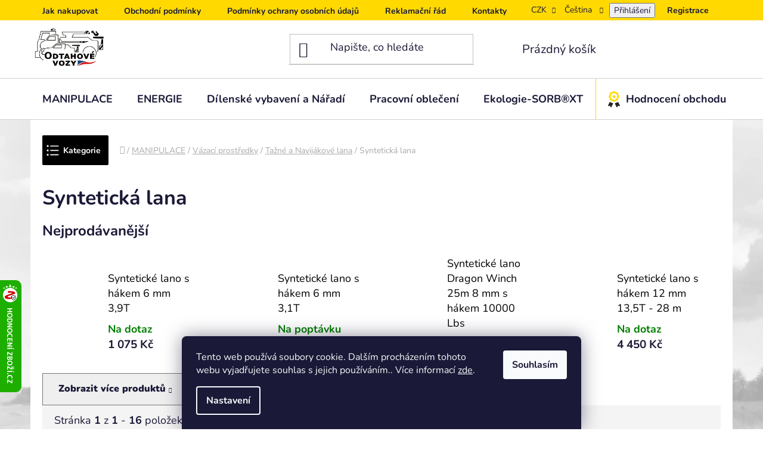

--- FILE ---
content_type: text/html; charset=utf-8
request_url: https://eshop.odtahovevozy.eu/synteticka-lana/
body_size: 37041
content:
<!doctype html><html lang="cs" dir="ltr" class="header-background-light external-fonts-loaded"><head><meta charset="utf-8" /><meta name="viewport" content="width=device-width,initial-scale=1" /><title>Syntetická lana - ✅ Vyberte si z 16 produktů na ODTAHOVEVOZY.EU</title><link rel="preconnect" href="https://cdn.myshoptet.com" /><link rel="dns-prefetch" href="https://cdn.myshoptet.com" /><link rel="preload" href="https://cdn.myshoptet.com/prj/dist/master/cms/libs/jquery/jquery-1.11.3.min.js" as="script" /><link href="https://cdn.myshoptet.com/prj/dist/master/cms/templates/frontend_templates/shared/css/font-face/nunito.css" rel="stylesheet"><link href="https://cdn.myshoptet.com/prj/dist/master/shop/dist/font-shoptet-13.css.3c47e30adfa2e9e2683b.css" rel="stylesheet"><script>
dataLayer = [];
dataLayer.push({'shoptet' : {
    "pageId": 3313,
    "pageType": "category",
    "currency": "CZK",
    "currencyInfo": {
        "decimalSeparator": ",",
        "exchangeRate": 1,
        "priceDecimalPlaces": 2,
        "symbol": "K\u010d",
        "symbolLeft": 0,
        "thousandSeparator": " "
    },
    "language": "cs",
    "projectId": 478905,
    "category": {
        "guid": "41f521f1-ca84-11ee-9dcd-a6a65df3d1ca",
        "path": "MANIPULACE | V\u00e1zac\u00ed prost\u0159edky | Ta\u017en\u00e9 a Navij\u00e1kov\u00e9 lana | Syntetick\u00e1 lana",
        "parentCategoryGuid": "4a6f2293-90df-11ed-9510-b8ca3a6063f8"
    },
    "cartInfo": {
        "id": null,
        "freeShipping": false,
        "freeShippingFrom": null,
        "leftToFreeGift": {
            "formattedPrice": "0 K\u010d",
            "priceLeft": 0
        },
        "freeGift": false,
        "leftToFreeShipping": {
            "priceLeft": null,
            "dependOnRegion": null,
            "formattedPrice": null
        },
        "discountCoupon": [],
        "getNoBillingShippingPrice": {
            "withoutVat": 0,
            "vat": 0,
            "withVat": 0
        },
        "cartItems": [],
        "taxMode": "ORDINARY"
    },
    "cart": [],
    "customer": {
        "priceRatio": 1,
        "priceListId": 1,
        "groupId": null,
        "registered": false,
        "mainAccount": false
    }
}});
dataLayer.push({'cookie_consent' : {
    "marketing": "denied",
    "analytics": "denied"
}});
document.addEventListener('DOMContentLoaded', function() {
    shoptet.consent.onAccept(function(agreements) {
        if (agreements.length == 0) {
            return;
        }
        dataLayer.push({
            'cookie_consent' : {
                'marketing' : (agreements.includes(shoptet.config.cookiesConsentOptPersonalisation)
                    ? 'granted' : 'denied'),
                'analytics': (agreements.includes(shoptet.config.cookiesConsentOptAnalytics)
                    ? 'granted' : 'denied')
            },
            'event': 'cookie_consent'
        });
    });
});
</script>
<meta property="og:type" content="website"><meta property="og:site_name" content="eshop.odtahovevozy.eu"><meta property="og:url" content="https://eshop.odtahovevozy.eu/synteticka-lana/"><meta property="og:title" content="Syntetická lana - ✅ Vyberte si z 16 produktů na ODTAHOVEVOZY.EU"><meta name="author" content="Odtahové vozy s.r.o."><meta name="web_author" content="Shoptet.cz"><meta name="dcterms.rightsHolder" content="eshop.odtahovevozy.eu"><meta name="robots" content="index,follow"><meta property="og:image" content="https://eshop.odtahovevozy.eu/user/categories/orig/lina_synt_12_mm.jpg"><meta property="og:description" content="Syntetická lana, Odtahové vozy s.r.o."><meta name="description" content="Syntetická lana, Odtahové vozy s.r.o."><meta name="google-site-verification" content="6mjqPUdjaTgDTNEoQECsyRenO90PO3HebqRdYC5FpEo"><style>:root {--color-primary: #000000;--color-primary-h: 0;--color-primary-s: 0%;--color-primary-l: 0%;--color-primary-hover: #FFC500;--color-primary-hover-h: 46;--color-primary-hover-s: 100%;--color-primary-hover-l: 50%;--color-secondary: #FFC500;--color-secondary-h: 46;--color-secondary-s: 100%;--color-secondary-l: 50%;--color-secondary-hover: #FFC500;--color-secondary-hover-h: 46;--color-secondary-hover-s: 100%;--color-secondary-hover-l: 50%;--color-tertiary: #000000;--color-tertiary-h: 0;--color-tertiary-s: 0%;--color-tertiary-l: 0%;--color-tertiary-hover: #cfcfcf;--color-tertiary-hover-h: 0;--color-tertiary-hover-s: 0%;--color-tertiary-hover-l: 81%;--color-header-background: #ffffff;--template-font: "Nunito";--template-headings-font: "Nunito";--header-background-url: none;--cookies-notice-background: #1A1937;--cookies-notice-color: #F8FAFB;--cookies-notice-button-hover: #f5f5f5;--cookies-notice-link-hover: #27263f;--templates-update-management-preview-mode-content: "Náhled aktualizací šablony je aktivní pro váš prohlížeč."}</style>
    
    <link href="https://cdn.myshoptet.com/prj/dist/master/shop/dist/main-13.less.fdb02770e668ba5a70b5.css" rel="stylesheet" />
            <link href="https://cdn.myshoptet.com/prj/dist/master/shop/dist/mobile-header-v1-13.less.629f2f48911e67d0188c.css" rel="stylesheet" />
    
    <script>var shoptet = shoptet || {};</script>
    <script src="https://cdn.myshoptet.com/prj/dist/master/shop/dist/main-3g-header.js.05f199e7fd2450312de2.js"></script>
<!-- User include --><!-- api 426(80) html code header -->
<link rel="stylesheet" href="https://cdn.myshoptet.com/usr/api2.dklab.cz/user/documents/_doplnky/navstivene/478905/1/478905_1.css" type="text/css" /><style> :root { --dklab-lastvisited-background-color: #FFFFFF; } </style>
<!-- api 473(125) html code header -->

                <style>
                    #order-billing-methods .radio-wrapper[data-guid="29561f3e-9d56-11ed-9510-b8ca3a6063f8"]:not(.cgapplepay), #order-billing-methods .radio-wrapper[data-guid="29656996-9d56-11ed-9510-b8ca3a6063f8"]:not(.cggooglepay) {
                        display: none;
                    }
                </style>
                <script type="text/javascript">
                    document.addEventListener('DOMContentLoaded', function() {
                        if (getShoptetDataLayer('pageType') === 'billingAndShipping') {
                            
                try {
                    if (window.ApplePaySession && window.ApplePaySession.canMakePayments()) {
                        document.querySelector('#order-billing-methods .radio-wrapper[data-guid="29561f3e-9d56-11ed-9510-b8ca3a6063f8"]').classList.add('cgapplepay');
                    }
                } catch (err) {} 
            
                            
                const cgBaseCardPaymentMethod = {
                        type: 'CARD',
                        parameters: {
                            allowedAuthMethods: ["PAN_ONLY", "CRYPTOGRAM_3DS"],
                            allowedCardNetworks: [/*"AMEX", "DISCOVER", "INTERAC", "JCB",*/ "MASTERCARD", "VISA"]
                        }
                };
                
                function cgLoadScript(src, callback)
                {
                    var s,
                        r,
                        t;
                    r = false;
                    s = document.createElement('script');
                    s.type = 'text/javascript';
                    s.src = src;
                    s.onload = s.onreadystatechange = function() {
                        if ( !r && (!this.readyState || this.readyState == 'complete') )
                        {
                            r = true;
                            callback();
                        }
                    };
                    t = document.getElementsByTagName('script')[0];
                    t.parentNode.insertBefore(s, t);
                } 
                
                function cgGetGoogleIsReadyToPayRequest() {
                    return Object.assign(
                        {},
                        {
                            apiVersion: 2,
                            apiVersionMinor: 0
                        },
                        {
                            allowedPaymentMethods: [cgBaseCardPaymentMethod]
                        }
                    );
                }

                function onCgGooglePayLoaded() {
                    let paymentsClient = new google.payments.api.PaymentsClient({environment: 'PRODUCTION'});
                    paymentsClient.isReadyToPay(cgGetGoogleIsReadyToPayRequest()).then(function(response) {
                        if (response.result) {
                            document.querySelector('#order-billing-methods .radio-wrapper[data-guid="29656996-9d56-11ed-9510-b8ca3a6063f8"]').classList.add('cggooglepay');	 	 	 	 	 
                        }
                    })
                    .catch(function(err) {});
                }
                
                cgLoadScript('https://pay.google.com/gp/p/js/pay.js', onCgGooglePayLoaded);
            
                        }
                    });
                </script> 
                
<!-- project html code header -->
<link rel="stylesheet" href="/user/documents/gfx/css.css?v=52">
<style>
.imgfloatleft {
float: left;
margin: 1%;
}

.imgfloatright {
float: right;
margin: 1%;
}
.clear {
clear: both;
}
.vyrazne {
font-weight: bold;
color: red;
}
</style>


<script type="application/ld+json">
    {
      "@context": "http://schema.org/",
      "@type": "Product",
      "name": "eshop.odtahovevozy.eu - https://eshop.odtahovevozy.eu/hodnoceni-obchodu/",
      "aggregateRating": {
        "@type": "AggregateRating",
        "ratingValue": "5.0",
        "ratingCount": "173",
        "reviewCount": "173"
      }
    }
</script>
<!-- /User include --><link rel="shortcut icon" href="/favicon.ico" type="image/x-icon" /><link rel="canonical" href="https://eshop.odtahovevozy.eu/synteticka-lana/" /><link rel="alternate" hreflang="cs" href="https://eshop.odtahovevozy.eu/synteticka-lana/" /><link rel="alternate" hreflang="de" href="https://eshop.odtahovevozy.eu/de/synthetische-windenseile/" /><link rel="alternate" hreflang="hu" href="https://eshop.odtahovevozy.eu/hu/szintetikus-csorlokotel/" /><link rel="alternate" hreflang="sk" href="https://eshop.odtahovevozy.eu/sk/synteticke-navijakove-lano/" /><link rel="alternate" hreflang="en" href="https://eshop.odtahovevozy.eu/en/synthetic-winch-rope/" /><link rel="alternate" hreflang="pl" href="https://eshop.odtahovevozy.eu/pl/syntetyczna-lina-wyciagarki/" /><link rel="alternate" hreflang="ro" href="https://eshop.odtahovevozy.eu/ro/cablu-de-troliu-sintetic/" /><link rel="alternate" hreflang="x-default" href="https://eshop.odtahovevozy.eu/synteticka-lana/" />    <script>
        var _hwq = _hwq || [];
        _hwq.push(['setKey', '6B1F35B2A10845BCCA0A19A6D482708F']);
        _hwq.push(['setTopPos', '205']);
        _hwq.push(['showWidget', '21']);
        (function() {
            var ho = document.createElement('script');
            ho.src = 'https://cz.im9.cz/direct/i/gjs.php?n=wdgt&sak=6B1F35B2A10845BCCA0A19A6D482708F';
            var s = document.getElementsByTagName('script')[0]; s.parentNode.insertBefore(ho, s);
        })();
    </script>
<style>/* custom background */@media (min-width: 992px) {body {background-color: #ffffff ;background-position: top center;background-repeat: no-repeat;background-attachment: fixed;background-image: url('https://cdn.myshoptet.com/usr/eshop.odtahovevozy.eu/user/frontend_backgrounds/hp-bg.jpg');}}</style>    <!-- Global site tag (gtag.js) - Google Analytics -->
    <script async src="https://www.googletagmanager.com/gtag/js?id=G-1TT6G1WV6F"></script>
    <script>
        
        window.dataLayer = window.dataLayer || [];
        function gtag(){dataLayer.push(arguments);}
        

                    console.debug('default consent data');

            gtag('consent', 'default', {"ad_storage":"denied","analytics_storage":"denied","ad_user_data":"denied","ad_personalization":"denied","wait_for_update":500});
            dataLayer.push({
                'event': 'default_consent'
            });
        
        gtag('js', new Date());

        
                gtag('config', 'G-1TT6G1WV6F', {"groups":"GA4","send_page_view":false,"content_group":"category","currency":"CZK","page_language":"cs"});
        
                gtag('config', 'AW-16726176875', {"allow_enhanced_conversions":true});
        
        
        
        
        
                    gtag('event', 'page_view', {"send_to":"GA4","page_language":"cs","content_group":"category","currency":"CZK"});
        
        
        
        
        
        
        
        
        
        
        
        
        
        document.addEventListener('DOMContentLoaded', function() {
            if (typeof shoptet.tracking !== 'undefined') {
                for (var id in shoptet.tracking.bannersList) {
                    gtag('event', 'view_promotion', {
                        "send_to": "UA",
                        "promotions": [
                            {
                                "id": shoptet.tracking.bannersList[id].id,
                                "name": shoptet.tracking.bannersList[id].name,
                                "position": shoptet.tracking.bannersList[id].position
                            }
                        ]
                    });
                }
            }

            shoptet.consent.onAccept(function(agreements) {
                if (agreements.length !== 0) {
                    console.debug('gtag consent accept');
                    var gtagConsentPayload =  {
                        'ad_storage': agreements.includes(shoptet.config.cookiesConsentOptPersonalisation)
                            ? 'granted' : 'denied',
                        'analytics_storage': agreements.includes(shoptet.config.cookiesConsentOptAnalytics)
                            ? 'granted' : 'denied',
                                                                                                'ad_user_data': agreements.includes(shoptet.config.cookiesConsentOptPersonalisation)
                            ? 'granted' : 'denied',
                        'ad_personalization': agreements.includes(shoptet.config.cookiesConsentOptPersonalisation)
                            ? 'granted' : 'denied',
                        };
                    console.debug('update consent data', gtagConsentPayload);
                    gtag('consent', 'update', gtagConsentPayload);
                    dataLayer.push(
                        { 'event': 'update_consent' }
                    );
                }
            });
        });
    </script>
</head><body class="desktop id-3313 in-synteticka-lana template-13 type-category multiple-columns-body columns-mobile-2 columns-3 smart-labels-active ums_forms_redesign--off ums_a11y_category_page--on ums_discussion_rating_forms--off ums_flags_display_unification--on ums_a11y_login--on mobile-header-version-1"><noscript>
    <style>
        #header {
            padding-top: 0;
            position: relative !important;
            top: 0;
        }
        .header-navigation {
            position: relative !important;
        }
        .overall-wrapper {
            margin: 0 !important;
        }
        body:not(.ready) {
            visibility: visible !important;
        }
    </style>
    <div class="no-javascript">
        <div class="no-javascript__title">Musíte změnit nastavení vašeho prohlížeče</div>
        <div class="no-javascript__text">Podívejte se na: <a href="https://www.google.com/support/bin/answer.py?answer=23852">Jak povolit JavaScript ve vašem prohlížeči</a>.</div>
        <div class="no-javascript__text">Pokud používáte software na blokování reklam, může být nutné povolit JavaScript z této stránky.</div>
        <div class="no-javascript__text">Děkujeme.</div>
    </div>
</noscript>

        <div id="fb-root"></div>
        <script>
            window.fbAsyncInit = function() {
                FB.init({
//                    appId            : 'your-app-id',
                    autoLogAppEvents : true,
                    xfbml            : true,
                    version          : 'v19.0'
                });
            };
        </script>
        <script async defer crossorigin="anonymous" src="https://connect.facebook.net/cs_CZ/sdk.js"></script>    <div class="siteCookies siteCookies--bottom siteCookies--dark js-siteCookies" role="dialog" data-testid="cookiesPopup" data-nosnippet>
        <div class="siteCookies__form">
            <div class="siteCookies__content">
                <div class="siteCookies__text">
                    Tento web používá soubory cookie. Dalším procházením tohoto webu vyjadřujete souhlas s jejich používáním.. Více informací <a href="/podminky-ochrany-osobnich-udaju/" target="_blank" rel="noopener noreferrer">zde</a>.
                </div>
                <p class="siteCookies__links">
                    <button class="siteCookies__link js-cookies-settings" aria-label="Nastavení cookies" data-testid="cookiesSettings">Nastavení</button>
                </p>
            </div>
            <div class="siteCookies__buttonWrap">
                                <button class="siteCookies__button js-cookiesConsentSubmit" value="all" aria-label="Přijmout cookies" data-testid="buttonCookiesAccept">Souhlasím</button>
            </div>
        </div>
        <script>
            document.addEventListener("DOMContentLoaded", () => {
                const siteCookies = document.querySelector('.js-siteCookies');
                document.addEventListener("scroll", shoptet.common.throttle(() => {
                    const st = document.documentElement.scrollTop;
                    if (st > 1) {
                        siteCookies.classList.add('siteCookies--scrolled');
                    } else {
                        siteCookies.classList.remove('siteCookies--scrolled');
                    }
                }, 100));
            });
        </script>
    </div>
<a href="#content" class="skip-link sr-only">Přejít na obsah</a><div class="overall-wrapper"><div class="user-action"><div class="container">
    <div class="user-action-in">
                    <div id="login" class="user-action-login popup-widget login-widget" role="dialog" aria-labelledby="loginHeading">
        <div class="popup-widget-inner">
                            <h2 id="loginHeading">Přihlášení k vašemu účtu</h2><div id="customerLogin"><form action="/action/Customer/Login/" method="post" id="formLoginIncluded" class="csrf-enabled formLogin" data-testid="formLogin"><input type="hidden" name="referer" value="" /><div class="form-group"><div class="input-wrapper email js-validated-element-wrapper no-label"><input type="email" name="email" class="form-control" autofocus placeholder="E-mailová adresa (např. jan@novak.cz)" data-testid="inputEmail" autocomplete="email" required /></div></div><div class="form-group"><div class="input-wrapper password js-validated-element-wrapper no-label"><input type="password" name="password" class="form-control" placeholder="Heslo" data-testid="inputPassword" autocomplete="current-password" required /><span class="no-display">Nemůžete vyplnit toto pole</span><input type="text" name="surname" value="" class="no-display" /></div></div><div class="form-group"><div class="login-wrapper"><button type="submit" class="btn btn-secondary btn-text btn-login" data-testid="buttonSubmit">Přihlásit se</button><div class="password-helper"><a href="/registrace/" data-testid="signup" rel="nofollow">Nová registrace</a><a href="/klient/zapomenute-heslo/" rel="nofollow">Zapomenuté heslo</a></div></div></div><div class="social-login-buttons"><div class="social-login-buttons-divider"><span>nebo</span></div><div class="form-group"><a href="/action/Social/login/?provider=Google" class="login-btn google" rel="nofollow"><span class="login-google-icon"></span><strong>Přihlásit se přes Google</strong></a></div></div></form>
</div>                    </div>
    </div>

                <div id="cart-widget" class="user-action-cart popup-widget cart-widget loader-wrapper" data-testid="popupCartWidget" role="dialog" aria-hidden="true">
            <div class="popup-widget-inner cart-widget-inner place-cart-here">
                <div class="loader-overlay">
                    <div class="loader"></div>
                </div>
            </div>
        </div>
    </div>
</div>
</div><div class="top-navigation-bar" data-testid="topNavigationBar">

    <div class="container">

                            <div class="top-navigation-menu">
                <ul class="top-navigation-bar-menu">
                                            <li class="top-navigation-menu-item-27">
                            <a href="/jak-nakupovat/" title="Jak nakupovat">Jak nakupovat</a>
                        </li>
                                            <li class="top-navigation-menu-item-39">
                            <a href="/obchodni-podminky/" title="Obchodní podmínky">Obchodní podmínky</a>
                        </li>
                                            <li class="top-navigation-menu-item-691">
                            <a href="/podminky-ochrany-osobnich-udaju/" title="Podmínky ochrany osobních údajů ">Podmínky ochrany osobních údajů </a>
                        </li>
                                            <li class="top-navigation-menu-item-1101">
                            <a href="/reklamacni-rad/" title="Reklamační řád">Reklamační řád</a>
                        </li>
                                            <li class="top-navigation-menu-item-1149">
                            <a href="/zpetny-odber/" title="Zpětný odběr odpadních elektrozařízení">Zpětný odběr</a>
                        </li>
                                            <li class="top-navigation-menu-item-29">
                            <a href="/kontakty/" title="Kontakty">Kontakty</a>
                        </li>
                                    </ul>
                <div class="top-navigation-menu-trigger">Více</div>
                <ul class="top-navigation-bar-menu-helper"></ul>
            </div>
        
        <div class="top-navigation-tools">
                <div class="languagesMenu">
        <button id="topNavigationDropdown" class="languagesMenu__flags" type="button" data-toggle="dropdown" aria-haspopup="true" aria-expanded="false">
            <svg aria-hidden="true" style="position: absolute; width: 0; height: 0; overflow: hidden;" version="1.1" xmlns="http://www.w3.org/2000/svg" xmlns:xlink="http://www.w3.org/1999/xlink"><defs><symbol id="shp-flag-CZ" viewBox="0 0 32 32"><title>CZ</title><path fill="#0052b4" style="fill: var(--color20, #0052b4)" d="M0 5.334h32v21.333h-32v-21.333z"></path><path fill="#d80027" style="fill: var(--color19, #d80027)" d="M32 16v10.666h-32l13.449-10.666z"></path><path fill="#f0f0f0" style="fill: var(--color21, #f0f0f0)" d="M32 5.334v10.666h-18.551l-13.449-10.666z"></path></symbol><symbol id="shp-flag-DE" viewBox="0 0 32 32"><title>DE</title><path fill="#d80027" style="fill: var(--color19, #d80027)" d="M0 5.333h32v21.334h-32v-21.334z"></path><path fill="#000" style="fill: var(--color9, #000)" d="M0 5.333h32v7.111h-32v-7.111z"></path><path fill="#ffda44" style="fill: var(--color17, #ffda44)" d="M0 19.555h32v7.111h-32v-7.111z"></path></symbol><symbol id="shp-flag-HU" viewBox="0 0 32 32"><title>HU</title><path fill="#f0f0f0" style="fill: var(--color21, #f0f0f0)" d="M0 5.334h32v21.333h-32v-21.333z"></path><path fill="#d80027" style="fill: var(--color19, #d80027)" d="M0 5.334h32v7.111h-32v-7.111z"></path><path fill="#6da544" style="fill: var(--color18, #6da544)" d="M0 19.555h32v7.111h-32v-7.111z"></path></symbol><symbol id="shp-flag-SK" viewBox="0 0 32 32"><title>SK</title><path fill="#f0f0f0" style="fill: var(--color21, #f0f0f0)" d="M0 5.334h32v21.333h-32v-21.333z"></path><path fill="#0052b4" style="fill: var(--color20, #0052b4)" d="M0 12.29h32v7.42h-32v-7.42z"></path><path fill="#d80027" style="fill: var(--color19, #d80027)" d="M0 19.71h32v6.957h-32v-6.956z"></path><path fill="#f0f0f0" style="fill: var(--color21, #f0f0f0)" d="M8.092 11.362v5.321c0 3.027 3.954 3.954 3.954 3.954s3.954-0.927 3.954-3.954v-5.321h-7.908z"></path><path fill="#d80027" style="fill: var(--color19, #d80027)" d="M9.133 11.518v5.121c0 0.342 0.076 0.665 0.226 0.968 1.493 0 3.725 0 5.373 0 0.15-0.303 0.226-0.626 0.226-0.968v-5.121h-5.826z"></path><path fill="#f0f0f0" style="fill: var(--color21, #f0f0f0)" d="M13.831 15.089h-1.339v-0.893h0.893v-0.893h-0.893v-0.893h-0.893v0.893h-0.893v0.893h0.893v0.893h-1.339v0.893h1.339v0.893h0.893v-0.893h1.339z"></path><path fill="#0052b4" style="fill: var(--color20, #0052b4)" d="M10.577 18.854c0.575 0.361 1.166 0.571 1.469 0.665 0.303-0.093 0.894-0.303 1.469-0.665 0.58-0.365 0.987-0.782 1.218-1.246-0.255-0.18-0.565-0.286-0.901-0.286-0.122 0-0.241 0.015-0.355 0.041-0.242-0.55-0.791-0.934-1.43-0.934s-1.188 0.384-1.43 0.934c-0.114-0.027-0.233-0.041-0.355-0.041-0.336 0-0.646 0.106-0.901 0.286 0.231 0.465 0.637 0.882 1.217 1.246z"></path></symbol><symbol id="shp-flag-GB" viewBox="0 0 32 32"><title>GB</title><path fill="#f0f0f0" style="fill: var(--color21, #f0f0f0)" d="M0 5.333h32v21.334h-32v-21.334z"></path><path fill="#d80027" style="fill: var(--color19, #d80027)" d="M18 5.333h-4v8.667h-14v4h14v8.667h4v-8.667h14v-4h-14z"></path><path fill="#0052b4" style="fill: var(--color20, #0052b4)" d="M24.612 19.71l7.388 4.105v-4.105z"></path><path fill="#0052b4" style="fill: var(--color20, #0052b4)" d="M19.478 19.71l12.522 6.957v-1.967l-8.981-4.989z"></path><path fill="#0052b4" style="fill: var(--color20, #0052b4)" d="M28.665 26.666l-9.186-5.104v5.104z"></path><path fill="#f0f0f0" style="fill: var(--color21, #f0f0f0)" d="M19.478 19.71l12.522 6.957v-1.967l-8.981-4.989z"></path><path fill="#d80027" style="fill: var(--color19, #d80027)" d="M19.478 19.71l12.522 6.957v-1.967l-8.981-4.989z"></path><path fill="#0052b4" style="fill: var(--color20, #0052b4)" d="M5.646 19.71l-5.646 3.137v-3.137z"></path><path fill="#0052b4" style="fill: var(--color20, #0052b4)" d="M12.522 20.594v6.072h-10.929z"></path><path fill="#d80027" style="fill: var(--color19, #d80027)" d="M8.981 19.71l-8.981 4.989v1.967l12.522-6.957z"></path><path fill="#0052b4" style="fill: var(--color20, #0052b4)" d="M7.388 12.29l-7.388-4.105v4.105z"></path><path fill="#0052b4" style="fill: var(--color20, #0052b4)" d="M12.522 12.29l-12.522-6.957v1.967l8.981 4.989z"></path><path fill="#0052b4" style="fill: var(--color20, #0052b4)" d="M3.335 5.333l9.186 5.104v-5.104z"></path><path fill="#f0f0f0" style="fill: var(--color21, #f0f0f0)" d="M12.522 12.29l-12.522-6.957v1.967l8.981 4.989z"></path><path fill="#d80027" style="fill: var(--color19, #d80027)" d="M12.522 12.29l-12.522-6.957v1.967l8.981 4.989z"></path><path fill="#0052b4" style="fill: var(--color20, #0052b4)" d="M26.354 12.29l5.646-3.137v3.137z"></path><path fill="#0052b4" style="fill: var(--color20, #0052b4)" d="M19.478 11.405v-6.072h10.929z"></path><path fill="#d80027" style="fill: var(--color19, #d80027)" d="M23.019 12.29l8.981-4.989v-1.967l-12.522 6.957z"></path></symbol><symbol id="shp-flag-PL" viewBox="0 0 32 32"><title>PL</title><path fill="#f0f0f0" style="fill: var(--color21, #f0f0f0)" d="M0 5.334h32v21.333h-32v-21.333z"></path><path fill="#f0f0f0" style="fill: var(--color21, #f0f0f0)" d="M0 5.334h32v10.666h-32v-10.666z"></path><path fill="#d80027" style="fill: var(--color19, #d80027)" d="M0 16h32v10.666h-32v-10.666z"></path></symbol><symbol id="shp-flag-RO" viewBox="0 0 32 32"><title>RO</title><path fill="#ffda44" style="fill: var(--color17, #ffda44)" d="M0 5.333h32v21.333h-32v-21.333z"></path><path fill="#0052b4" style="fill: var(--color20, #0052b4)" d="M0 5.333h10.666v21.334h-10.666v-21.334z"></path><path fill="#d80027" style="fill: var(--color19, #d80027)" d="M21.334 5.333h10.666v21.334h-10.666v-21.334z"></path></symbol></defs></svg>
            <svg class="shp-flag shp-flag-CZ">
                <use xlink:href="#shp-flag-CZ"></use>
            </svg>
            <span class="caret"></span>
        </button>
        <div class="languagesMenu__content" aria-labelledby="topNavigationDropdown">
                            <div class="languagesMenu__box toggle-window js-languagesMenu__box" data-hover="true" data-target="currency">
                    <div class="languagesMenu__header languagesMenu__header--name">Měna</div>
                    <div class="languagesMenu__header languagesMenu__header--actual" data-toggle="dropdown">CZK<span class="caret"></span></div>
                    <ul class="languagesMenu__list languagesMenu__list--currency">
                                                    <li class="languagesMenu__list__item">
                                <a href="/action/Currency/changeCurrency/?currencyCode=CZK" rel="nofollow" class="languagesMenu__list__link languagesMenu__list__link--currency">CZK</a>
                            </li>
                                                    <li class="languagesMenu__list__item">
                                <a href="/action/Currency/changeCurrency/?currencyCode=EUR" rel="nofollow" class="languagesMenu__list__link languagesMenu__list__link--currency">EUR</a>
                            </li>
                                                    <li class="languagesMenu__list__item">
                                <a href="/action/Currency/changeCurrency/?currencyCode=PLN" rel="nofollow" class="languagesMenu__list__link languagesMenu__list__link--currency">PLN</a>
                            </li>
                                            </ul>
                </div>
                                        <div class="languagesMenu__box toggle-window js-languagesMenu__box" data-hover="true" data-target="language">
                    <div class="languagesMenu__header languagesMenu__header--name">Jazyk</div>
                    <div class="languagesMenu__header languagesMenu__header--actual" data-toggle="dropdown">
                                                                                    
                                    Čeština
                                
                                                                                                                                                                                                                                                                                                                                                                                                    <span class="caret"></span>
                    </div>
                    <ul class="languagesMenu__list languagesMenu__list--language">
                                                    <li>
                                <a href="/action/Language/changeLanguage/?language=cs" rel="nofollow" class="languagesMenu__list__link">
                                    <svg class="shp-flag shp-flag-CZ">
                                        <use xlink:href="#shp-flag-CZ"></use>
                                    </svg>
                                    <span class="languagesMenu__list__name languagesMenu__list__name--actual">Čeština</span>
                                </a>
                            </li>
                                                    <li>
                                <a href="/action/Language/changeLanguage/?language=de" rel="nofollow" class="languagesMenu__list__link">
                                    <svg class="shp-flag shp-flag-DE">
                                        <use xlink:href="#shp-flag-DE"></use>
                                    </svg>
                                    <span class="languagesMenu__list__name">Deutsch</span>
                                </a>
                            </li>
                                                    <li>
                                <a href="/action/Language/changeLanguage/?language=hu" rel="nofollow" class="languagesMenu__list__link">
                                    <svg class="shp-flag shp-flag-HU">
                                        <use xlink:href="#shp-flag-HU"></use>
                                    </svg>
                                    <span class="languagesMenu__list__name">Magyar</span>
                                </a>
                            </li>
                                                    <li>
                                <a href="/action/Language/changeLanguage/?language=sk" rel="nofollow" class="languagesMenu__list__link">
                                    <svg class="shp-flag shp-flag-SK">
                                        <use xlink:href="#shp-flag-SK"></use>
                                    </svg>
                                    <span class="languagesMenu__list__name">Slovenčina</span>
                                </a>
                            </li>
                                                    <li>
                                <a href="/action/Language/changeLanguage/?language=en" rel="nofollow" class="languagesMenu__list__link">
                                    <svg class="shp-flag shp-flag-GB">
                                        <use xlink:href="#shp-flag-GB"></use>
                                    </svg>
                                    <span class="languagesMenu__list__name">English</span>
                                </a>
                            </li>
                                                    <li>
                                <a href="/action/Language/changeLanguage/?language=pl" rel="nofollow" class="languagesMenu__list__link">
                                    <svg class="shp-flag shp-flag-PL">
                                        <use xlink:href="#shp-flag-PL"></use>
                                    </svg>
                                    <span class="languagesMenu__list__name">Język polski</span>
                                </a>
                            </li>
                                                    <li>
                                <a href="/action/Language/changeLanguage/?language=ro" rel="nofollow" class="languagesMenu__list__link">
                                    <svg class="shp-flag shp-flag-RO">
                                        <use xlink:href="#shp-flag-RO"></use>
                                    </svg>
                                    <span class="languagesMenu__list__name">Română</span>
                                </a>
                            </li>
                                            </ul>
                </div>
                    </div>
    </div>
            <button class="top-nav-button top-nav-button-login toggle-window" type="button" data-target="login" aria-haspopup="dialog" aria-controls="login" aria-expanded="false" data-testid="signin"><span>Přihlášení</span></button>
    <a href="/registrace/" class="top-nav-button top-nav-button-register" data-testid="headerSignup">Registrace</a>
        </div>

    </div>

</div>
<header id="header">
        <div class="header-top">
            <div class="container navigation-wrapper header-top-wrapper">
                <div class="site-name"><a href="/" data-testid="linkWebsiteLogo"><img src="https://cdn.myshoptet.com/usr/eshop.odtahovevozy.eu/user/logos/logo_1.png" alt="Odtahové vozy s.r.o." fetchpriority="low" /></a></div>                <div class="search" itemscope itemtype="https://schema.org/WebSite">
                    <meta itemprop="headline" content="Syntetická lana"/><meta itemprop="url" content="https://eshop.odtahovevozy.eu"/><meta itemprop="text" content="Syntetická lana, Odtahové vozy s.r.o."/>                    <form action="/action/ProductSearch/prepareString/" method="post"
    id="formSearchForm" class="search-form compact-form js-search-main"
    itemprop="potentialAction" itemscope itemtype="https://schema.org/SearchAction" data-testid="searchForm">
    <fieldset>
        <meta itemprop="target"
            content="https://eshop.odtahovevozy.eu/vyhledavani/?string={string}"/>
        <input type="hidden" name="language" value="cs"/>
        
            
    <span class="search-input-icon" aria-hidden="true"></span>

<input
    type="search"
    name="string"
        class="query-input form-control search-input js-search-input"
    placeholder="Napište, co hledáte"
    autocomplete="off"
    required
    itemprop="query-input"
    aria-label="Vyhledávání"
    data-testid="searchInput"
>
            <button type="submit" class="btn btn-default search-button" data-testid="searchBtn">Hledat</button>
        
    </fieldset>
</form>
                </div>
                <div class="navigation-buttons">
                    <a href="#" class="toggle-window" data-target="search" data-testid="linkSearchIcon"><span class="sr-only">Hledat</span></a>
                        
    <a href="/kosik/" class="btn btn-icon toggle-window cart-count" data-target="cart" data-hover="true" data-redirect="true" data-testid="headerCart" rel="nofollow" aria-haspopup="dialog" aria-expanded="false" aria-controls="cart-widget">
        
                <span class="sr-only">Nákupní košík</span>
        
            <span class="cart-price visible-lg-inline-block" data-testid="headerCartPrice">
                                    Prázdný košík                            </span>
        
    
            </a>
                    <a href="#" class="toggle-window" data-target="navigation" data-testid="hamburgerMenu"></a>
                </div>
            </div>
        </div>
        <div class="header-bottom">
            <div class="container navigation-wrapper header-bottom-wrapper js-navigation-container">
                <nav id="navigation" aria-label="Hlavní menu" data-collapsible="true"><div class="navigation-in menu"><ul class="menu-level-1" role="menubar" data-testid="headerMenuItems"><li class="menu-item-756 ext" role="none"><a href="/manipulace/" data-testid="headerMenuItem" role="menuitem" aria-haspopup="true" aria-expanded="false"><b>MANIPULACE</b><span class="submenu-arrow"></span></a><ul class="menu-level-2" aria-label="MANIPULACE" tabindex="-1" role="menu"><li class="menu-item-718 has-third-level" role="none"><a href="/navijaky/" class="menu-image" data-testid="headerMenuItem" tabindex="-1" aria-hidden="true"><img src="data:image/svg+xml,%3Csvg%20width%3D%22140%22%20height%3D%22100%22%20xmlns%3D%22http%3A%2F%2Fwww.w3.org%2F2000%2Fsvg%22%3E%3C%2Fsvg%3E" alt="" aria-hidden="true" width="140" height="100"  data-src="https://cdn.myshoptet.com/usr/eshop.odtahovevozy.eu/user/categories/thumb/hv8.jpg" fetchpriority="low" /></a><div><a href="/navijaky/" data-testid="headerMenuItem" role="menuitem"><span>Navijáky</span></a>
                                                    <ul class="menu-level-3" role="menu">
                                                                    <li class="menu-item-921" role="none">
                                        <a href="/dragon-winch/" data-testid="headerMenuItem" role="menuitem">
                                            AUTONAVIJÁKY DRAGON WINCH</a>,                                    </li>
                                                                    <li class="menu-item-724" role="none">
                                        <a href="/prislusenstvi-k-navijakum/" data-testid="headerMenuItem" role="menuitem">
                                            Příslušenství k navijákům</a>,                                    </li>
                                                                    <li class="menu-item-762" role="none">
                                        <a href="/dalkove--ovladani/" data-testid="headerMenuItem" role="menuitem">
                                            Dálkové ovládání navijáků</a>,                                    </li>
                                                                    <li class="menu-item-3343" role="none">
                                        <a href="/rucni-navijaky-dutton-lainson--u-s-a/" data-testid="headerMenuItem" role="menuitem">
                                            Ruční navijáky Dutton-lainson, U.S.A</a>                                    </li>
                                                            </ul>
                        </div></li><li class="menu-item-1053 has-third-level" role="none"><a href="/vazaci-prostredky/" class="menu-image" data-testid="headerMenuItem" tabindex="-1" aria-hidden="true"><img src="data:image/svg+xml,%3Csvg%20width%3D%22140%22%20height%3D%22100%22%20xmlns%3D%22http%3A%2F%2Fwww.w3.org%2F2000%2Fsvg%22%3E%3C%2Fsvg%3E" alt="" aria-hidden="true" width="140" height="100"  data-src="https://cdn.myshoptet.com/usr/eshop.odtahovevozy.eu/user/categories/thumb/274-1_c1-1.jpg" fetchpriority="low" /></a><div><a href="/vazaci-prostredky/" data-testid="headerMenuItem" role="menuitem"><span>Vázací prostředky</span></a>
                                                    <ul class="menu-level-3" role="menu">
                                                                    <li class="menu-item-879" role="none">
                                        <a href="/upinaci-pasy-pro-odtahove-sluzby/" data-testid="headerMenuItem" role="menuitem">
                                            Upínací pásy pro odtahové služby</a>,                                    </li>
                                                                    <li class="menu-item-3534" role="none">
                                        <a href="/zvedaci-pasy-pro--odtah-vozidel/" data-testid="headerMenuItem" role="menuitem">
                                            Zvedací pásy pro  odtah vozidel</a>,                                    </li>
                                                                    <li class="menu-item-1257" role="none">
                                        <a href="/textilni-vazaci-prostredky/" data-testid="headerMenuItem" role="menuitem">
                                            Textilní vázací prostředky</a>,                                    </li>
                                                                    <li class="menu-item-1163" role="none">
                                        <a href="/ochrany-vazaku--pasu-a-rohu/" data-testid="headerMenuItem" role="menuitem">
                                            Ochrany vazáků, pásů a rohů</a>,                                    </li>
                                                                    <li class="menu-item-1178" role="none">
                                        <a href="/retezove-vazaky-a-komponenty/" data-testid="headerMenuItem" role="menuitem">
                                            Řetězové vazáky a komponenty</a>,                                    </li>
                                                                    <li class="menu-item-1214" role="none">
                                        <a href="/lanove-vazaky/" data-testid="headerMenuItem" role="menuitem">
                                            Lanové vazáky</a>,                                    </li>
                                                                    <li class="menu-item-1196" role="none">
                                        <a href="/privazovaci-retezy/" data-testid="headerMenuItem" role="menuitem">
                                            Přivazovací řetězy</a>,                                    </li>
                                                                    <li class="menu-item-1166" role="none">
                                        <a href="/vazaci-body/" data-testid="headerMenuItem" role="menuitem">
                                            Vázací body</a>,                                    </li>
                                                                    <li class="menu-item-876" role="none">
                                        <a href="/trmeny/" data-testid="headerMenuItem" role="menuitem">
                                            Třmeny</a>,                                    </li>
                                                                    <li class="menu-item-1110" role="none">
                                        <a href="/tazne-a-navijakove-lana/" data-testid="headerMenuItem" role="menuitem">
                                            Tažné a Navijákové lana</a>,                                    </li>
                                                                    <li class="menu-item-1062" role="none">
                                        <a href="/upinaci-pasy/" data-testid="headerMenuItem" role="menuitem">
                                            Upínací pásy / Kurtny</a>,                                    </li>
                                                                    <li class="menu-item-3297" role="none">
                                        <a href="/haky/" data-testid="headerMenuItem" role="menuitem">
                                            HÁKY</a>                                    </li>
                                                            </ul>
                        </div></li><li class="menu-item-1125 has-third-level" role="none"><a href="/podkladove-desky/" class="menu-image" data-testid="headerMenuItem" tabindex="-1" aria-hidden="true"><img src="data:image/svg+xml,%3Csvg%20width%3D%22140%22%20height%3D%22100%22%20xmlns%3D%22http%3A%2F%2Fwww.w3.org%2F2000%2Fsvg%22%3E%3C%2Fsvg%3E" alt="" aria-hidden="true" width="140" height="100"  data-src="https://cdn.myshoptet.com/usr/eshop.odtahovevozy.eu/user/categories/thumb/kranabstuetzplatten-5-32-768x768.jpg" fetchpriority="low" /></a><div><a href="/podkladove-desky/" data-testid="headerMenuItem" role="menuitem"><span>Podkladové desky</span></a>
                                                    <ul class="menu-level-3" role="menu">
                                                                    <li class="menu-item-3351" role="none">
                                        <a href="/najezdove-kliny-2/" data-testid="headerMenuItem" role="menuitem">
                                            Nájezdové klíny</a>,                                    </li>
                                                                    <li class="menu-item-3354" role="none">
                                        <a href="/podperne-desky-jerabu/" data-testid="headerMenuItem" role="menuitem">
                                            Podpěrné desky jeřábu</a>                                    </li>
                                                            </ul>
                        </div></li><li class="menu-item-1035 has-third-level" role="none"><a href="/lkw-nakladni/" class="menu-image" data-testid="headerMenuItem" tabindex="-1" aria-hidden="true"><img src="data:image/svg+xml,%3Csvg%20width%3D%22140%22%20height%3D%22100%22%20xmlns%3D%22http%3A%2F%2Fwww.w3.org%2F2000%2Fsvg%22%3E%3C%2Fsvg%3E" alt="" aria-hidden="true" width="140" height="100"  data-src="https://cdn.myshoptet.com/usr/eshop.odtahovevozy.eu/user/categories/thumb/hdr-200-depanneuse-poid-lourd_6322-600x399.jpeg" fetchpriority="low" /></a><div><a href="/lkw-nakladni/" data-testid="headerMenuItem" role="menuitem"><span>LKW - nákladní</span></a>
                                                    <ul class="menu-level-3" role="menu">
                                                                    <li class="menu-item-882" role="none">
                                        <a href="/vyprostovaci-retezy/" data-testid="headerMenuItem" role="menuitem">
                                            Vyprošťovací řetězy</a>,                                    </li>
                                                                    <li class="menu-item-1083" role="none">
                                        <a href="/pripravky-zvedani-tahani/" data-testid="headerMenuItem" role="menuitem">
                                            Přípravky zvedání -tahání</a>,                                    </li>
                                                                    <li class="menu-item-2796" role="none">
                                        <a href="/kladky/" data-testid="headerMenuItem" role="menuitem">
                                            Kladky</a>,                                    </li>
                                                                    <li class="menu-item-3345" role="none">
                                        <a href="/kryty-naboje-kola/" data-testid="headerMenuItem" role="menuitem">
                                            Kryty náboje kola</a>,                                    </li>
                                                                    <li class="menu-item-3348" role="none">
                                        <a href="/najezdove-kliny/" data-testid="headerMenuItem" role="menuitem">
                                            Nájezdové Klíny</a>,                                    </li>
                                                                    <li class="menu-item-4732" role="none">
                                        <a href="/odtahovy-a-vyprostovaci-system-safe-bar-mkiii-2/" data-testid="headerMenuItem" role="menuitem">
                                            Odtahový a vyprošťovací systém Safe-Bar MKIII</a>                                    </li>
                                                            </ul>
                        </div></li><li class="menu-item-900" role="none"><a href="/hlinikove-najezdy/" class="menu-image" data-testid="headerMenuItem" tabindex="-1" aria-hidden="true"><img src="data:image/svg+xml,%3Csvg%20width%3D%22140%22%20height%3D%22100%22%20xmlns%3D%22http%3A%2F%2Fwww.w3.org%2F2000%2Fsvg%22%3E%3C%2Fsvg%3E" alt="" aria-hidden="true" width="140" height="100"  data-src="https://cdn.myshoptet.com/usr/eshop.odtahovevozy.eu/user/categories/thumb/hlinikove_najezdy_altrap.png" fetchpriority="low" /></a><div><a href="/hlinikove-najezdy/" data-testid="headerMenuItem" role="menuitem"><span>Hliníkové nájezdy</span></a>
                        </div></li><li class="menu-item-759" role="none"><a href="/voziky-pod-kola/" class="menu-image" data-testid="headerMenuItem" tabindex="-1" aria-hidden="true"><img src="data:image/svg+xml,%3Csvg%20width%3D%22140%22%20height%3D%22100%22%20xmlns%3D%22http%3A%2F%2Fwww.w3.org%2F2000%2Fsvg%22%3E%3C%2Fsvg%3E" alt="" aria-hidden="true" width="140" height="100"  data-src="https://cdn.myshoptet.com/usr/eshop.odtahovevozy.eu/user/categories/thumb/kategorie_voziky.jpg" fetchpriority="low" /></a><div><a href="/voziky-pod-kola/" data-testid="headerMenuItem" role="menuitem"><span>Vozíky pod kola</span></a>
                        </div></li><li class="menu-item-1077" role="none"><a href="/drzak-moto/" class="menu-image" data-testid="headerMenuItem" tabindex="-1" aria-hidden="true"><img src="data:image/svg+xml,%3Csvg%20width%3D%22140%22%20height%3D%22100%22%20xmlns%3D%22http%3A%2F%2Fwww.w3.org%2F2000%2Fsvg%22%3E%3C%2Fsvg%3E" alt="" aria-hidden="true" width="140" height="100"  data-src="https://cdn.myshoptet.com/usr/eshop.odtahovevozy.eu/user/categories/thumb/drzakmoto1.jpg" fetchpriority="low" /></a><div><a href="/drzak-moto/" data-testid="headerMenuItem" role="menuitem"><span>Držák MOTO</span></a>
                        </div></li><li class="menu-item-1233" role="none"><a href="/tazne-haky-2/" class="menu-image" data-testid="headerMenuItem" tabindex="-1" aria-hidden="true"><img src="data:image/svg+xml,%3Csvg%20width%3D%22140%22%20height%3D%22100%22%20xmlns%3D%22http%3A%2F%2Fwww.w3.org%2F2000%2Fsvg%22%3E%3C%2Fsvg%3E" alt="" aria-hidden="true" width="140" height="100"  data-src="https://cdn.myshoptet.com/usr/eshop.odtahovevozy.eu/user/categories/thumb/20230821_134827.jpg" fetchpriority="low" /></a><div><a href="/tazne-haky-2/" data-testid="headerMenuItem" role="menuitem"><span>Tažné háky</span></a>
                        </div></li><li class="menu-item-1236" role="none"><a href="/kluzny-klin/" class="menu-image" data-testid="headerMenuItem" tabindex="-1" aria-hidden="true"><img src="data:image/svg+xml,%3Csvg%20width%3D%22140%22%20height%3D%22100%22%20xmlns%3D%22http%3A%2F%2Fwww.w3.org%2F2000%2Fsvg%22%3E%3C%2Fsvg%3E" alt="" aria-hidden="true" width="140" height="100"  data-src="https://cdn.myshoptet.com/usr/eshop.odtahovevozy.eu/user/categories/thumb/carslider-removebg-preview_600x600.png" fetchpriority="low" /></a><div><a href="/kluzny-klin/" data-testid="headerMenuItem" role="menuitem"><span>Kluzný klín</span></a>
                        </div></li><li class="menu-item-891 has-third-level" role="none"><a href="/nahradni--dily--pro--odtahove--vozidla/" class="menu-image" data-testid="headerMenuItem" tabindex="-1" aria-hidden="true"><img src="data:image/svg+xml,%3Csvg%20width%3D%22140%22%20height%3D%22100%22%20xmlns%3D%22http%3A%2F%2Fwww.w3.org%2F2000%2Fsvg%22%3E%3C%2Fsvg%3E" alt="" aria-hidden="true" width="140" height="100"  data-src="https://cdn.myshoptet.com/usr/eshop.odtahovevozy.eu/user/categories/thumb/nd.jpg" fetchpriority="low" /></a><div><a href="/nahradni--dily--pro--odtahove--vozidla/" data-testid="headerMenuItem" role="menuitem"><span>Náhradní díly pro odtahová vozidla</span></a>
                                                    <ul class="menu-level-3" role="menu">
                                                                    <li class="menu-item-894" role="none">
                                        <a href="/konstrukcni-dily/" data-testid="headerMenuItem" role="menuitem">
                                            Konstrukční díly</a>,                                    </li>
                                                                    <li class="menu-item-903" role="none">
                                        <a href="/zakladni-ram/" data-testid="headerMenuItem" role="menuitem">
                                            Základní rám</a>,                                    </li>
                                                                    <li class="menu-item-906" role="none">
                                        <a href="/plosina/" data-testid="headerMenuItem" role="menuitem">
                                            Plošina</a>,                                    </li>
                                                                    <li class="menu-item-1041" role="none">
                                        <a href="/bedny-na-naradi/" data-testid="headerMenuItem" role="menuitem">
                                            Bedny na nářadí</a>                                    </li>
                                                            </ul>
                        </div></li><li class="menu-item-1220 has-third-level" role="none"><a href="/nahradni--dily-iveco/" class="menu-image" data-testid="headerMenuItem" tabindex="-1" aria-hidden="true"><img src="data:image/svg+xml,%3Csvg%20width%3D%22140%22%20height%3D%22100%22%20xmlns%3D%22http%3A%2F%2Fwww.w3.org%2F2000%2Fsvg%22%3E%3C%2Fsvg%3E" alt="" aria-hidden="true" width="140" height="100"  data-src="https://cdn.myshoptet.com/usr/eshop.odtahovevozy.eu/user/categories/thumb/cta-iveco2019.jpg" fetchpriority="low" /></a><div><a href="/nahradni--dily-iveco/" data-testid="headerMenuItem" role="menuitem"><span>Náhradní  díly Iveco</span></a>
                                                    <ul class="menu-level-3" role="menu">
                                                                    <li class="menu-item-1223" role="none">
                                        <a href="/filtry/" data-testid="headerMenuItem" role="menuitem">
                                            Filtry</a>                                    </li>
                                                            </ul>
                        </div></li><li class="menu-item-4726 has-third-level" role="none"><a href="/safe-tec/" class="menu-image" data-testid="headerMenuItem" tabindex="-1" aria-hidden="true"><img src="data:image/svg+xml,%3Csvg%20width%3D%22140%22%20height%3D%22100%22%20xmlns%3D%22http%3A%2F%2Fwww.w3.org%2F2000%2Fsvg%22%3E%3C%2Fsvg%3E" alt="" aria-hidden="true" width="140" height="100"  data-src="https://cdn.myshoptet.com/usr/eshop.odtahovevozy.eu/user/categories/thumb/safe-tec_2023.png" fetchpriority="low" /></a><div><a href="/safe-tec/" data-testid="headerMenuItem" role="menuitem"><span>SAFE-TEC</span></a>
                                                    <ul class="menu-level-3" role="menu">
                                                                    <li class="menu-item-4729" role="none">
                                        <a href="/odtahovy-a-vyprostovaci-system-safe-bar-mkiii/" data-testid="headerMenuItem" role="menuitem">
                                            Odtahový a vyprošťovací systém Safe-Bar MKIII</a>,                                    </li>
                                                                    <li class="menu-item-4867" role="none">
                                        <a href="/kladky-snatch-blocks-safe-tec/" data-testid="headerMenuItem" role="menuitem">
                                            Kladky - Snatch Blocks Safe Tec</a>,                                    </li>
                                                                    <li class="menu-item-4870" role="none">
                                        <a href="/wheelduck/" data-testid="headerMenuItem" role="menuitem">
                                            WHEELDUCK</a>                                    </li>
                                                            </ul>
                        </div></li><li class="menu-item-4951" role="none"><a href="/odtahova-vozidla-ihned--k-dodani/" class="menu-image" data-testid="headerMenuItem" tabindex="-1" aria-hidden="true"><img src="data:image/svg+xml,%3Csvg%20width%3D%22140%22%20height%3D%22100%22%20xmlns%3D%22http%3A%2F%2Fwww.w3.org%2F2000%2Fsvg%22%3E%3C%2Fsvg%3E" alt="" aria-hidden="true" width="140" height="100"  data-src="https://cdn.myshoptet.com/usr/eshop.odtahovevozy.eu/user/categories/thumb/mb_a_isuzu.jpg" fetchpriority="low" /></a><div><a href="/odtahova-vozidla-ihned--k-dodani/" data-testid="headerMenuItem" role="menuitem"><span>Odtahová vozidla - Ihned  k dodání</span></a>
                        </div></li></ul></li>
<li class="menu-item-738 ext" role="none"><a href="/energie/" data-testid="headerMenuItem" role="menuitem" aria-haspopup="true" aria-expanded="false"><b>ENERGIE</b><span class="submenu-arrow"></span></a><ul class="menu-level-2" aria-label="ENERGIE" tabindex="-1" role="menu"><li class="menu-item-852" role="none"><a href="/kompresory/" class="menu-image" data-testid="headerMenuItem" tabindex="-1" aria-hidden="true"><img src="data:image/svg+xml,%3Csvg%20width%3D%22140%22%20height%3D%22100%22%20xmlns%3D%22http%3A%2F%2Fwww.w3.org%2F2000%2Fsvg%22%3E%3C%2Fsvg%3E" alt="" aria-hidden="true" width="140" height="100"  data-src="https://cdn.myshoptet.com/usr/eshop.odtahovevozy.eu/user/categories/thumb/kategorie_kompresory.jpg" fetchpriority="low" /></a><div><a href="/kompresory/" data-testid="headerMenuItem" role="menuitem"><span>Kompresory</span></a>
                        </div></li><li class="menu-item-741 has-third-level" role="none"><a href="/osvetleni/" class="menu-image" data-testid="headerMenuItem" tabindex="-1" aria-hidden="true"><img src="data:image/svg+xml,%3Csvg%20width%3D%22140%22%20height%3D%22100%22%20xmlns%3D%22http%3A%2F%2Fwww.w3.org%2F2000%2Fsvg%22%3E%3C%2Fsvg%3E" alt="" aria-hidden="true" width="140" height="100"  data-src="https://cdn.myshoptet.com/usr/eshop.odtahovevozy.eu/user/categories/thumb/downloaded_file_(1).jpg" fetchpriority="low" /></a><div><a href="/osvetleni/" data-testid="headerMenuItem" role="menuitem"><span>Osvětlení vozidel</span></a>
                                                    <ul class="menu-level-3" role="menu">
                                                                    <li class="menu-item-750" role="none">
                                        <a href="/majakove-rampy/" data-testid="headerMenuItem" role="menuitem">
                                            Majákové rampy</a>,                                    </li>
                                                                    <li class="menu-item-747" role="none">
                                        <a href="/majaky/" data-testid="headerMenuItem" role="menuitem">
                                            Majáky</a>,                                    </li>
                                                                    <li class="menu-item-753" role="none">
                                        <a href="/stroboskopy/" data-testid="headerMenuItem" role="menuitem">
                                            Stroboskopy LED</a>,                                    </li>
                                                                    <li class="menu-item-1251" role="none">
                                        <a href="/led-rampy/" data-testid="headerMenuItem" role="menuitem">
                                            LED Rampy</a>,                                    </li>
                                                                    <li class="menu-item-957" role="none">
                                        <a href="/navadeci-svetla/" data-testid="headerMenuItem" role="menuitem">
                                            Naváděcí světla</a>,                                    </li>
                                                                    <li class="menu-item-858" role="none">
                                        <a href="/osvetleni--vozidel/" data-testid="headerMenuItem" role="menuitem">
                                            Osvětlení  vozidel</a>,                                    </li>
                                                                    <li class="menu-item-744" role="none">
                                        <a href="/pracovni-svetla/" data-testid="headerMenuItem" role="menuitem">
                                            Pracovní světla</a>,                                    </li>
                                                                    <li class="menu-item-954" role="none">
                                        <a href="/nabijeci-svitilny/" data-testid="headerMenuItem" role="menuitem">
                                            Nabíjecí svítilny</a>,                                    </li>
                                                                    <li class="menu-item-4855" role="none">
                                        <a href="/ledson/" data-testid="headerMenuItem" role="menuitem">
                                            LEDSON</a>,                                    </li>
                                                                    <li class="menu-item-4921" role="none">
                                        <a href="/osvetleni-zemedelskych-stroju/" data-testid="headerMenuItem" role="menuitem">
                                            LED osvětlení zemědělských strojů</a>                                    </li>
                                                            </ul>
                        </div></li><li class="menu-item-861 has-third-level" role="none"><a href="/startovaci-kabely-a-boostery/" class="menu-image" data-testid="headerMenuItem" tabindex="-1" aria-hidden="true"><img src="data:image/svg+xml,%3Csvg%20width%3D%22140%22%20height%3D%22100%22%20xmlns%3D%22http%3A%2F%2Fwww.w3.org%2F2000%2Fsvg%22%3E%3C%2Fsvg%3E" alt="" aria-hidden="true" width="140" height="100"  data-src="https://cdn.myshoptet.com/usr/eshop.odtahovevozy.eu/user/categories/thumb/kategorie_startovaci_kabely.jpg" fetchpriority="low" /></a><div><a href="/startovaci-kabely-a-boostery/" data-testid="headerMenuItem" role="menuitem"><span>Startovací kabely a boostery</span></a>
                                                    <ul class="menu-level-3" role="menu">
                                                                    <li class="menu-item-1239" role="none">
                                        <a href="/startovaci-kabely/" data-testid="headerMenuItem" role="menuitem">
                                            Startovací kabely</a>,                                    </li>
                                                                    <li class="menu-item-1242" role="none">
                                        <a href="/boostery/" data-testid="headerMenuItem" role="menuitem">
                                            Boostery</a>,                                    </li>
                                                                    <li class="menu-item-1245" role="none">
                                        <a href="/startovaci-zasuvky-a-zastrcky/" data-testid="headerMenuItem" role="menuitem">
                                            Startovací zásuvky a zástrčky</a>                                    </li>
                                                            </ul>
                        </div></li><li class="menu-item-792 has-third-level" role="none"><a href="/prislusenstvi/" class="menu-image" data-testid="headerMenuItem" tabindex="-1" aria-hidden="true"><img src="data:image/svg+xml,%3Csvg%20width%3D%22140%22%20height%3D%22100%22%20xmlns%3D%22http%3A%2F%2Fwww.w3.org%2F2000%2Fsvg%22%3E%3C%2Fsvg%3E" alt="" aria-hidden="true" width="140" height="100"  data-src="https://cdn.myshoptet.com/usr/eshop.odtahovevozy.eu/user/categories/thumb/kategorie_autodily.jpg" fetchpriority="low" /></a><div><a href="/prislusenstvi/" data-testid="headerMenuItem" role="menuitem"><span>Příslušenství</span></a>
                                                    <ul class="menu-level-3" role="menu">
                                                                    <li class="menu-item-1152" role="none">
                                        <a href="/ovladaci--jednotky/" data-testid="headerMenuItem" role="menuitem">
                                            Ovládací  jednotky</a>,                                    </li>
                                                                    <li class="menu-item-1143" role="none">
                                        <a href="/drzaky-majaku/" data-testid="headerMenuItem" role="menuitem">
                                            Držáky majáků</a>                                    </li>
                                                            </ul>
                        </div></li><li class="menu-item-1226" role="none"><a href="/sireny-reproduktory/" class="menu-image" data-testid="headerMenuItem" tabindex="-1" aria-hidden="true"><img src="data:image/svg+xml,%3Csvg%20width%3D%22140%22%20height%3D%22100%22%20xmlns%3D%22http%3A%2F%2Fwww.w3.org%2F2000%2Fsvg%22%3E%3C%2Fsvg%3E" alt="" aria-hidden="true" width="140" height="100"  data-src="https://cdn.myshoptet.com/usr/eshop.odtahovevozy.eu/user/categories/thumb/hp1110k-hoparlor-1653212913.png" fetchpriority="low" /></a><div><a href="/sireny-reproduktory/" data-testid="headerMenuItem" role="menuitem"><span>Sirény - reproduktory</span></a>
                        </div></li></ul></li>
<li class="menu-item-1272 ext" role="none"><a href="/dilenske-vybaveni-a-naradi/" data-testid="headerMenuItem" role="menuitem" aria-haspopup="true" aria-expanded="false"><b>Dílenské vybavení a Nářadí</b><span class="submenu-arrow"></span></a><ul class="menu-level-2" aria-label="Dílenské vybavení a Nářadí" tabindex="-1" role="menu"><li class="menu-item-1308 has-third-level" role="none"><a href="/dilenske-vybaveni/" class="menu-image" data-testid="headerMenuItem" tabindex="-1" aria-hidden="true"><img src="data:image/svg+xml,%3Csvg%20width%3D%22140%22%20height%3D%22100%22%20xmlns%3D%22http%3A%2F%2Fwww.w3.org%2F2000%2Fsvg%22%3E%3C%2Fsvg%3E" alt="" aria-hidden="true" width="140" height="100"  data-src="https://cdn.myshoptet.com/usr/eshop.odtahovevozy.eu/user/categories/thumb/sv__r__k.jpg" fetchpriority="low" /></a><div><a href="/dilenske-vybaveni/" data-testid="headerMenuItem" role="menuitem"><span>Dílenské vybavení</span></a>
                                                    <ul class="menu-level-3" role="menu">
                                                                    <li class="menu-item-1311" role="none">
                                        <a href="/male-a-drobne-dilenske-vybaveni/" data-testid="headerMenuItem" role="menuitem">
                                            Malé a drobné dílenské vybavení</a>,                                    </li>
                                                                    <li class="menu-item-1323" role="none">
                                        <a href="/olejove-hospodarstvi/" data-testid="headerMenuItem" role="menuitem">
                                            Olejové hospodářství</a>,                                    </li>
                                                                    <li class="menu-item-1365" role="none">
                                        <a href="/dilenske-zvedaky/" data-testid="headerMenuItem" role="menuitem">
                                            Dílenské zvedáky</a>,                                    </li>
                                                                    <li class="menu-item-1440" role="none">
                                        <a href="/voziky-a-prislusenstvi/" data-testid="headerMenuItem" role="menuitem">
                                            Vozíky a příslušenství</a>,                                    </li>
                                                                    <li class="menu-item-1590" role="none">
                                        <a href="/rampy--najezdy-a-kliny/" data-testid="headerMenuItem" role="menuitem">
                                            Rampy, nájezdy a klíny</a>,                                    </li>
                                                                    <li class="menu-item-2121" role="none">
                                        <a href="/manipulacni-technika/" data-testid="headerMenuItem" role="menuitem">
                                            Manipulační technika</a>,                                    </li>
                                                                    <li class="menu-item-2286" role="none">
                                        <a href="/dilenske-stroje/" data-testid="headerMenuItem" role="menuitem">
                                            Dílenské stroje</a>                                    </li>
                                                            </ul>
                        </div></li><li class="menu-item-1275 has-third-level" role="none"><a href="/klice/" class="menu-image" data-testid="headerMenuItem" tabindex="-1" aria-hidden="true"><img src="data:image/svg+xml,%3Csvg%20width%3D%22140%22%20height%3D%22100%22%20xmlns%3D%22http%3A%2F%2Fwww.w3.org%2F2000%2Fsvg%22%3E%3C%2Fsvg%3E" alt="" aria-hidden="true" width="140" height="100"  data-src="https://cdn.myshoptet.com/usr/eshop.odtahovevozy.eu/user/categories/thumb/19470_ockoplochy-klic--10-mm-ht190505.jpg" fetchpriority="low" /></a><div><a href="/klice/" data-testid="headerMenuItem" role="menuitem"><span>Klíče</span></a>
                                                    <ul class="menu-level-3" role="menu">
                                                                    <li class="menu-item-1278" role="none">
                                        <a href="/klice-na-rozvodne-skrine/" data-testid="headerMenuItem" role="menuitem">
                                            Klíče na rozvodné skříně</a>,                                    </li>
                                                                    <li class="menu-item-1392" role="none">
                                        <a href="/na-olejove-filtry/" data-testid="headerMenuItem" role="menuitem">
                                            Na olejové filtry</a>,                                    </li>
                                                                    <li class="menu-item-1515" role="none">
                                        <a href="/nastrcne--hlavice-nebo-orechy/" data-testid="headerMenuItem" role="menuitem">
                                            Nástrčné, hlavice nebo ořechy</a>,                                    </li>
                                                                    <li class="menu-item-1623" role="none">
                                        <a href="/hasaky/" data-testid="headerMenuItem" role="menuitem">
                                            Hasáky</a>,                                    </li>
                                                                    <li class="menu-item-1635" role="none">
                                        <a href="/klestove-klice/" data-testid="headerMenuItem" role="menuitem">
                                            Klešťové klíče</a>,                                    </li>
                                                                    <li class="menu-item-1680" role="none">
                                        <a href="/ploche-klice/" data-testid="headerMenuItem" role="menuitem">
                                            Ploché klíče</a>,                                    </li>
                                                                    <li class="menu-item-1683" role="none">
                                        <a href="/ockove-klice/" data-testid="headerMenuItem" role="menuitem">
                                            Očkové klíče</a>,                                    </li>
                                                                    <li class="menu-item-1689" role="none">
                                        <a href="/trubkove/" data-testid="headerMenuItem" role="menuitem">
                                            Trubkové</a>,                                    </li>
                                                                    <li class="menu-item-1692" role="none">
                                        <a href="/nastavitelne-klice/" data-testid="headerMenuItem" role="menuitem">
                                            Nastavitelné klíče</a>,                                    </li>
                                                                    <li class="menu-item-1713" role="none">
                                        <a href="/momentove-klice/" data-testid="headerMenuItem" role="menuitem">
                                            Momentové klíče</a>,                                    </li>
                                                                    <li class="menu-item-1857" role="none">
                                        <a href="/klice-na-vypousteci-srouby-olejovych-van/" data-testid="headerMenuItem" role="menuitem">
                                            Klíče na vypouštěcí šrouby olejových van</a>,                                    </li>
                                                                    <li class="menu-item-1875" role="none">
                                        <a href="/ockoploche/" data-testid="headerMenuItem" role="menuitem">
                                            Očkoploché</a>,                                    </li>
                                                                    <li class="menu-item-1938" role="none">
                                        <a href="/miskove-na-olejove-filtry/" data-testid="headerMenuItem" role="menuitem">
                                            Miskové na olejové filtry</a>,                                    </li>
                                                                    <li class="menu-item-1974" role="none">
                                        <a href="/sady-klicu/" data-testid="headerMenuItem" role="menuitem">
                                            Sady klíčů</a>,                                    </li>
                                                                    <li class="menu-item-1998" role="none">
                                        <a href="/polootevrene-klice/" data-testid="headerMenuItem" role="menuitem">
                                            Polootevřené klíče</a>,                                    </li>
                                                                    <li class="menu-item-2001" role="none">
                                        <a href="/nastrcne-naradi/" data-testid="headerMenuItem" role="menuitem">
                                            Nástrčné nářadí</a>,                                    </li>
                                                                    <li class="menu-item-2070" role="none">
                                        <a href="/sady-na-povoleni-bezpecnostnich-sroubu/" data-testid="headerMenuItem" role="menuitem">
                                            Sady na povolení bezpečnostních šroubů</a>,                                    </li>
                                                                    <li class="menu-item-2394" role="none">
                                        <a href="/imbusy-a-torx-klice/" data-testid="headerMenuItem" role="menuitem">
                                            IMBUSY a TORX klíče</a>,                                    </li>
                                                                    <li class="menu-item-2427" role="none">
                                        <a href="/uderove-klice/" data-testid="headerMenuItem" role="menuitem">
                                            Úderové klíče</a>,                                    </li>
                                                                    <li class="menu-item-2700" role="none">
                                        <a href="/francouzske/" data-testid="headerMenuItem" role="menuitem">
                                            Francouzské</a>                                    </li>
                                                            </ul>
                        </div></li><li class="menu-item-1281 has-third-level" role="none"><a href="/rucni-naradi/" class="menu-image" data-testid="headerMenuItem" tabindex="-1" aria-hidden="true"><img src="data:image/svg+xml,%3Csvg%20width%3D%22140%22%20height%3D%22100%22%20xmlns%3D%22http%3A%2F%2Fwww.w3.org%2F2000%2Fsvg%22%3E%3C%2Fsvg%3E" alt="" aria-hidden="true" width="140" height="100"  data-src="https://cdn.myshoptet.com/usr/eshop.odtahovevozy.eu/user/categories/thumb/29520_sroubovak-oboustrany-6v1.jpg" fetchpriority="low" /></a><div><a href="/rucni-naradi/" data-testid="headerMenuItem" role="menuitem"><span>Ruční nářadí</span></a>
                                                    <ul class="menu-level-3" role="menu">
                                                                    <li class="menu-item-1284" role="none">
                                        <a href="/kleste/" data-testid="headerMenuItem" role="menuitem">
                                            Kleště</a>,                                    </li>
                                                                    <li class="menu-item-1293" role="none">
                                        <a href="/sroubovaky/" data-testid="headerMenuItem" role="menuitem">
                                            Šroubováky</a>,                                    </li>
                                                                    <li class="menu-item-1428" role="none">
                                        <a href="/noze/" data-testid="headerMenuItem" role="menuitem">
                                            Nože</a>,                                    </li>
                                                                    <li class="menu-item-1446" role="none">
                                        <a href="/kladiva/" data-testid="headerMenuItem" role="menuitem">
                                            Kladiva</a>,                                    </li>
                                                                    <li class="menu-item-1488" role="none">
                                        <a href="/pinzety/" data-testid="headerMenuItem" role="menuitem">
                                            Pinzety</a>,                                    </li>
                                                                    <li class="menu-item-1581" role="none">
                                        <a href="/oprava-zavitu--matic-a-sroubu/" data-testid="headerMenuItem" role="menuitem">
                                            Oprava závitů, matic a šroubů</a>,                                    </li>
                                                                    <li class="menu-item-1644" role="none">
                                        <a href="/nuzky/" data-testid="headerMenuItem" role="menuitem">
                                            Nůžky</a>,                                    </li>
                                                                    <li class="menu-item-1707" role="none">
                                        <a href="/racny--vratidla--trhaky/" data-testid="headerMenuItem" role="menuitem">
                                            Ráčny, vratidla, trháky</a>,                                    </li>
                                                                    <li class="menu-item-1836" role="none">
                                        <a href="/magneticke-teleskopicke-vytahovaky/" data-testid="headerMenuItem" role="menuitem">
                                            Magnetické teleskopické vytahováky</a>,                                    </li>
                                                                    <li class="menu-item-1851" role="none">
                                        <a href="/odpojovace-konektoru/" data-testid="headerMenuItem" role="menuitem">
                                            Odpojovače konektorů</a>,                                    </li>
                                                                    <li class="menu-item-1893" role="none">
                                        <a href="/pacidla/" data-testid="headerMenuItem" role="menuitem">
                                            Páčidla</a>,                                    </li>
                                                                    <li class="menu-item-1896" role="none">
                                        <a href="/bity-a-sady-bitu/" data-testid="headerMenuItem" role="menuitem">
                                            Bity a sady bitů</a>,                                    </li>
                                                                    <li class="menu-item-1908" role="none">
                                        <a href="/vrtaky-a-sady-vrtaku/" data-testid="headerMenuItem" role="menuitem">
                                            Vrtáky a sady vrtáků</a>,                                    </li>
                                                                    <li class="menu-item-1932" role="none">
                                        <a href="/kartace/" data-testid="headerMenuItem" role="menuitem">
                                            Kartáče</a>,                                    </li>
                                                                    <li class="menu-item-1986" role="none">
                                        <a href="/vyrazece/" data-testid="headerMenuItem" role="menuitem">
                                            Vyražeče</a>,                                    </li>
                                                                    <li class="menu-item-2220" role="none">
                                        <a href="/montazni-paky/" data-testid="headerMenuItem" role="menuitem">
                                            Montážní páky</a>,                                    </li>
                                                                    <li class="menu-item-2235" role="none">
                                        <a href="/inspekcni-zrcatka-a-sady/" data-testid="headerMenuItem" role="menuitem">
                                            Inspekční zrcátka a sady</a>,                                    </li>
                                                                    <li class="menu-item-2331" role="none">
                                        <a href="/pistole-na-kartuse/" data-testid="headerMenuItem" role="menuitem">
                                            Pistole na kartuše</a>,                                    </li>
                                                                    <li class="menu-item-2337" role="none">
                                        <a href="/cistice-polu-baterie/" data-testid="headerMenuItem" role="menuitem">
                                            Čističe pólů baterie</a>,                                    </li>
                                                                    <li class="menu-item-2556" role="none">
                                        <a href="/sverky/" data-testid="headerMenuItem" role="menuitem">
                                            Svěrky</a>,                                    </li>
                                                                    <li class="menu-item-2577" role="none">
                                        <a href="/pistole-na-montazni-penu/" data-testid="headerMenuItem" role="menuitem">
                                            Pistole na montážní pěnu</a>,                                    </li>
                                                                    <li class="menu-item-2766" role="none">
                                        <a href="/rucni-razidla-pismen-a-cislic--raznice/" data-testid="headerMenuItem" role="menuitem">
                                            Ruční razidla písmen a číslic (raznice)</a>                                    </li>
                                                            </ul>
                        </div></li><li class="menu-item-1299 has-third-level" role="none"><a href="/sady-naradi/" class="menu-image" data-testid="headerMenuItem" tabindex="-1" aria-hidden="true"><img src="data:image/svg+xml,%3Csvg%20width%3D%22140%22%20height%3D%22100%22%20xmlns%3D%22http%3A%2F%2Fwww.w3.org%2F2000%2Fsvg%22%3E%3C%2Fsvg%3E" alt="" aria-hidden="true" width="140" height="100"  data-src="https://cdn.myshoptet.com/usr/eshop.odtahovevozy.eu/user/categories/thumb/23613_sada-naradi-s-oboustrannou-racnou-1-4--a-3-8-55-ks-tc900154.jpg" fetchpriority="low" /></a><div><a href="/sady-naradi/" data-testid="headerMenuItem" role="menuitem"><span>Sady nářadí</span></a>
                                                    <ul class="menu-level-3" role="menu">
                                                                    <li class="menu-item-1302" role="none">
                                        <a href="/bez-goly/" data-testid="headerMenuItem" role="menuitem">
                                            BEZ GOLY</a>,                                    </li>
                                                                    <li class="menu-item-1395" role="none">
                                        <a href="/s-golou/" data-testid="headerMenuItem" role="menuitem">
                                            S GOLOU</a>,                                    </li>
                                                                    <li class="menu-item-1398" role="none">
                                        <a href="/gola/" data-testid="headerMenuItem" role="menuitem">
                                            GOLA</a>,                                    </li>
                                                                    <li class="menu-item-2079" role="none">
                                        <a href="/haky-a-vypichovaky/" data-testid="headerMenuItem" role="menuitem">
                                            Háky a vypichováky</a>                                    </li>
                                                            </ul>
                        </div></li><li class="menu-item-1341 has-third-level" role="none"><a href="/rucni-elektricke-naradi/" class="menu-image" data-testid="headerMenuItem" tabindex="-1" aria-hidden="true"><img src="data:image/svg+xml,%3Csvg%20width%3D%22140%22%20height%3D%22100%22%20xmlns%3D%22http%3A%2F%2Fwww.w3.org%2F2000%2Fsvg%22%3E%3C%2Fsvg%3E" alt="" aria-hidden="true" width="140" height="100"  data-src="https://cdn.myshoptet.com/usr/eshop.odtahovevozy.eu/user/categories/thumb/20949.jpg" fetchpriority="low" /></a><div><a href="/rucni-elektricke-naradi/" data-testid="headerMenuItem" role="menuitem"><span>Ruční elektrické nářadí</span></a>
                                                    <ul class="menu-level-3" role="menu">
                                                                    <li class="menu-item-1344" role="none">
                                        <a href="/razove-utahovaky/" data-testid="headerMenuItem" role="menuitem">
                                            Rázové utahováky</a>,                                    </li>
                                                                    <li class="menu-item-1347" role="none">
                                        <a href="/lesticky/" data-testid="headerMenuItem" role="menuitem">
                                            Leštičky</a>,                                    </li>
                                                                    <li class="menu-item-1596" role="none">
                                        <a href="/vrtacky-a-vrtaci-kladiva/" data-testid="headerMenuItem" role="menuitem">
                                            Vrtačky a vrtací kladiva</a>,                                    </li>
                                                                    <li class="menu-item-1674" role="none">
                                        <a href="/brusky/" data-testid="headerMenuItem" role="menuitem">
                                            Brusky</a>,                                    </li>
                                                                    <li class="menu-item-2085" role="none">
                                        <a href="/svarecky-plastu-a-trubek/" data-testid="headerMenuItem" role="menuitem">
                                            Svářečky plastů a trubek</a>,                                    </li>
                                                                    <li class="menu-item-2106" role="none">
                                        <a href="/pajecky--pajeci-stanice-a-pajky/" data-testid="headerMenuItem" role="menuitem">
                                            Páječky, pájecí stanice a pájky</a>,                                    </li>
                                                                    <li class="menu-item-2205" role="none">
                                        <a href="/pily/" data-testid="headerMenuItem" role="menuitem">
                                            Pily</a>,                                    </li>
                                                                    <li class="menu-item-2301" role="none">
                                        <a href="/rucni-hobliky/" data-testid="headerMenuItem" role="menuitem">
                                            Ruční hoblíky</a>,                                    </li>
                                                                    <li class="menu-item-2307" role="none">
                                        <a href="/rucni-michadla/" data-testid="headerMenuItem" role="menuitem">
                                            Ruční míchadla</a>,                                    </li>
                                                                    <li class="menu-item-2310" role="none">
                                        <a href="/frezky/" data-testid="headerMenuItem" role="menuitem">
                                            Frézky</a>,                                    </li>
                                                                    <li class="menu-item-2313" role="none">
                                        <a href="/horkovzdusne-pistole/" data-testid="headerMenuItem" role="menuitem">
                                            Horkovzdušné pistole</a>,                                    </li>
                                                                    <li class="menu-item-2325" role="none">
                                        <a href="/platky-do-primocare-pily/" data-testid="headerMenuItem" role="menuitem">
                                            Plátky do přímočaré pily</a>,                                    </li>
                                                                    <li class="menu-item-2634" role="none">
                                        <a href="/tavne-pistole/" data-testid="headerMenuItem" role="menuitem">
                                            Tavné pistole</a>                                    </li>
                                                            </ul>
                        </div></li><li class="menu-item-1404 has-third-level" role="none"><a href="/aku-naradi/" class="menu-image" data-testid="headerMenuItem" tabindex="-1" aria-hidden="true"><img src="data:image/svg+xml,%3Csvg%20width%3D%22140%22%20height%3D%22100%22%20xmlns%3D%22http%3A%2F%2Fwww.w3.org%2F2000%2Fsvg%22%3E%3C%2Fsvg%3E" alt="" aria-hidden="true" width="140" height="100"  data-src="https://cdn.myshoptet.com/usr/eshop.odtahovevozy.eu/user/categories/thumb/akuvrta__ka.jpg" fetchpriority="low" /></a><div><a href="/aku-naradi/" data-testid="headerMenuItem" role="menuitem"><span>AKU nářadí</span></a>
                                                    <ul class="menu-level-3" role="menu">
                                                                    <li class="menu-item-1407" role="none">
                                        <a href="/vrtacky-a-sroubovaky/" data-testid="headerMenuItem" role="menuitem">
                                            Vrtačky a šroubováky</a>,                                    </li>
                                                                    <li class="menu-item-1791" role="none">
                                        <a href="/razove-utahovaky-2/" data-testid="headerMenuItem" role="menuitem">
                                            Rázové utahováky</a>,                                    </li>
                                                                    <li class="menu-item-1905" role="none">
                                        <a href="/nabijecky-a-baterie/" data-testid="headerMenuItem" role="menuitem">
                                            Nabíječky a baterie</a>,                                    </li>
                                                                    <li class="menu-item-1941" role="none">
                                        <a href="/brusky-2/" data-testid="headerMenuItem" role="menuitem">
                                            Brusky</a>,                                    </li>
                                                                    <li class="menu-item-2793" role="none">
                                        <a href="/pily-2/" data-testid="headerMenuItem" role="menuitem">
                                            Pily</a>                                    </li>
                                                            </ul>
                        </div></li><li class="menu-item-1773 has-third-level" role="none"><a href="/pneumaticke-naradi/" class="menu-image" data-testid="headerMenuItem" tabindex="-1" aria-hidden="true"><img src="data:image/svg+xml,%3Csvg%20width%3D%22140%22%20height%3D%22100%22%20xmlns%3D%22http%3A%2F%2Fwww.w3.org%2F2000%2Fsvg%22%3E%3C%2Fsvg%3E" alt="" aria-hidden="true" width="140" height="100"  data-src="https://cdn.myshoptet.com/usr/eshop.odtahovevozy.eu/user/categories/thumb/husti___pneumatik.jpg" fetchpriority="low" /></a><div><a href="/pneumaticke-naradi/" data-testid="headerMenuItem" role="menuitem"><span>Pneumatické nářadí</span></a>
                                                    <ul class="menu-level-3" role="menu">
                                                                    <li class="menu-item-1776" role="none">
                                        <a href="/odsavacky-a-plnicky-tekutin/" data-testid="headerMenuItem" role="menuitem">
                                            Odsávačky a plničky tekutin</a>,                                    </li>
                                                                    <li class="menu-item-1872" role="none">
                                        <a href="/vzduchove-hadice/" data-testid="headerMenuItem" role="menuitem">
                                            Vzduchové hadice</a>,                                    </li>
                                                                    <li class="menu-item-1944" role="none">
                                        <a href="/hustice-pneu/" data-testid="headerMenuItem" role="menuitem">
                                            Hustiče pneu</a>,                                    </li>
                                                                    <li class="menu-item-2028" role="none">
                                        <a href="/pistole-a-rozprasovace/" data-testid="headerMenuItem" role="menuitem">
                                            Pistole a rozprašovače</a>,                                    </li>
                                                                    <li class="menu-item-2037" role="none">
                                        <a href="/brusky-3/" data-testid="headerMenuItem" role="menuitem">
                                            Brusky</a>,                                    </li>
                                                                    <li class="menu-item-2097" role="none">
                                        <a href="/jehlove-oklepavace/" data-testid="headerMenuItem" role="menuitem">
                                            Jehlové oklepávače</a>,                                    </li>
                                                                    <li class="menu-item-2115" role="none">
                                        <a href="/prislusenstvi-pro-pneumaticke-naradi/" data-testid="headerMenuItem" role="menuitem">
                                            Příslušenství pro pneumatické nářadí</a>,                                    </li>
                                                                    <li class="menu-item-2118" role="none">
                                        <a href="/pilove-listy-do-mecove-pily/" data-testid="headerMenuItem" role="menuitem">
                                            Pilové listy do mečové pily</a>,                                    </li>
                                                                    <li class="menu-item-2136" role="none">
                                        <a href="/cepele-do-pneumatickych-vyrezavacu-na-autoskla/" data-testid="headerMenuItem" role="menuitem">
                                            Čepele do pneumatických vyřezávačů na autoskla</a>,                                    </li>
                                                                    <li class="menu-item-2271" role="none">
                                        <a href="/kladiva-2/" data-testid="headerMenuItem" role="menuitem">
                                            Kladiva</a>,                                    </li>
                                                                    <li class="menu-item-2274" role="none">
                                        <a href="/nastrelovacky-a-sesivacky/" data-testid="headerMenuItem" role="menuitem">
                                            Nastřelovačky a sešívačky</a>,                                    </li>
                                                                    <li class="menu-item-2277" role="none">
                                        <a href="/razove-utahovaky-3/" data-testid="headerMenuItem" role="menuitem">
                                            Rázové utahováky</a>,                                    </li>
                                                                    <li class="menu-item-2280" role="none">
                                        <a href="/racny-2/" data-testid="headerMenuItem" role="menuitem">
                                            Ráčny</a>,                                    </li>
                                                                    <li class="menu-item-2283" role="none">
                                        <a href="/sady-naradi-2/" data-testid="headerMenuItem" role="menuitem">
                                            Sady nářadí</a>,                                    </li>
                                                                    <li class="menu-item-2292" role="none">
                                        <a href="/ostatni-naradi/" data-testid="headerMenuItem" role="menuitem">
                                            Ostatní nářadí</a>,                                    </li>
                                                                    <li class="menu-item-2295" role="none">
                                        <a href="/rychlospojky-a-redukce-pro-pneumaticke-naradi/" data-testid="headerMenuItem" role="menuitem">
                                            Rychlospojky a redukce pro pneumatické nářadí</a>,                                    </li>
                                                                    <li class="menu-item-2370" role="none">
                                        <a href="/mecove-pily/" data-testid="headerMenuItem" role="menuitem">
                                            Mečové pily</a>,                                    </li>
                                                                    <li class="menu-item-2499" role="none">
                                        <a href="/nytovacky/" data-testid="headerMenuItem" role="menuitem">
                                            Nýtovačky</a>,                                    </li>
                                                                    <li class="menu-item-2526" role="none">
                                        <a href="/pneumaticke-razove-sroubovaky/" data-testid="headerMenuItem" role="menuitem">
                                            Pneumatické rázové šroubováky</a>,                                    </li>
                                                                    <li class="menu-item-2529" role="none">
                                        <a href="/vrtacky/" data-testid="headerMenuItem" role="menuitem">
                                            Vrtačky</a>,                                    </li>
                                                                    <li class="menu-item-2661" role="none">
                                        <a href="/vyrezavace-autoskel/" data-testid="headerMenuItem" role="menuitem">
                                            Vyřezávače autoskel</a>                                    </li>
                                                            </ul>
                        </div></li><li class="menu-item-1782 has-third-level" role="none"><a href="/hydraulicke-naradi/" class="menu-image" data-testid="headerMenuItem" tabindex="-1" aria-hidden="true"><img src="data:image/svg+xml,%3Csvg%20width%3D%22140%22%20height%3D%22100%22%20xmlns%3D%22http%3A%2F%2Fwww.w3.org%2F2000%2Fsvg%22%3E%3C%2Fsvg%3E" alt="" aria-hidden="true" width="140" height="100"  data-src="https://cdn.myshoptet.com/usr/eshop.odtahovevozy.eu/user/categories/thumb/lis.jpg" fetchpriority="low" /></a><div><a href="/hydraulicke-naradi/" data-testid="headerMenuItem" role="menuitem"><span>Hydraulické nářadí</span></a>
                                                    <ul class="menu-level-3" role="menu">
                                                                    <li class="menu-item-1785" role="none">
                                        <a href="/lisy/" data-testid="headerMenuItem" role="menuitem">
                                            Lisy</a>,                                    </li>
                                                                    <li class="menu-item-2505" role="none">
                                        <a href="/valce/" data-testid="headerMenuItem" role="menuitem">
                                            Válce</a>,                                    </li>
                                                                    <li class="menu-item-2508" role="none">
                                        <a href="/pumpy/" data-testid="headerMenuItem" role="menuitem">
                                            Pumpy</a>                                    </li>
                                                            </ul>
                        </div></li><li class="menu-item-2628 has-third-level" role="none"><a href="/plynove-naradi/" class="menu-image" data-testid="headerMenuItem" tabindex="-1" aria-hidden="true"><img src="data:image/svg+xml,%3Csvg%20width%3D%22140%22%20height%3D%22100%22%20xmlns%3D%22http%3A%2F%2Fwww.w3.org%2F2000%2Fsvg%22%3E%3C%2Fsvg%3E" alt="" aria-hidden="true" width="140" height="100"  data-src="https://cdn.myshoptet.com/usr/eshop.odtahovevozy.eu/user/categories/thumb/sada_plyn_n____ad__.jpg" fetchpriority="low" /></a><div><a href="/plynove-naradi/" data-testid="headerMenuItem" role="menuitem"><span>Plynové nářadí</span></a>
                                                    <ul class="menu-level-3" role="menu">
                                                                    <li class="menu-item-2631" role="none">
                                        <a href="/horaky/" data-testid="headerMenuItem" role="menuitem">
                                            Hořáky</a>,                                    </li>
                                                                    <li class="menu-item-2727" role="none">
                                        <a href="/pajky-2/" data-testid="headerMenuItem" role="menuitem">
                                            Pájky</a>                                    </li>
                                                            </ul>
                        </div></li></ul></li>
<li class="menu-item-1089 ext" role="none"><a href="/pracovni-obleceni-3/" data-testid="headerMenuItem" role="menuitem" aria-haspopup="true" aria-expanded="false"><b>Pracovní oblečení</b><span class="submenu-arrow"></span></a><ul class="menu-level-2" aria-label="Pracovní oblečení" tabindex="-1" role="menu"><li class="menu-item-3138 has-third-level" role="none"><a href="/monterkove-kolekce/" class="menu-image" data-testid="headerMenuItem" tabindex="-1" aria-hidden="true"><img src="data:image/svg+xml,%3Csvg%20width%3D%22140%22%20height%3D%22100%22%20xmlns%3D%22http%3A%2F%2Fwww.w3.org%2F2000%2Fsvg%22%3E%3C%2Fsvg%3E" alt="" aria-hidden="true" width="140" height="100"  data-src="https://cdn.myshoptet.com/usr/eshop.odtahovevozy.eu/user/categories/thumb/37764_kalhoty-ardon--cool-trend-sedo-cerne-zkracene.jpg" fetchpriority="low" /></a><div><a href="/monterkove-kolekce/" data-testid="headerMenuItem" role="menuitem"><span>Montérkové kolekce</span></a>
                                                    <ul class="menu-level-3" role="menu">
                                                                    <li class="menu-item-3141" role="none">
                                        <a href="/ardon--floret/" data-testid="headerMenuItem" role="menuitem">
                                            ARDON®Floret</a>,                                    </li>
                                                                    <li class="menu-item-3144" role="none">
                                        <a href="/ardon--summer/" data-testid="headerMenuItem" role="menuitem">
                                            ARDON®Summer</a>,                                    </li>
                                                                    <li class="menu-item-3147" role="none">
                                        <a href="/ardon--r8ed/" data-testid="headerMenuItem" role="menuitem">
                                            ARDON®R8ED+</a>,                                    </li>
                                                                    <li class="menu-item-3150" role="none">
                                        <a href="/ardon--vision/" data-testid="headerMenuItem" role="menuitem">
                                            ARDON®Vision</a>,                                    </li>
                                                                    <li class="menu-item-3153" role="none">
                                        <a href="/ardon--neon/" data-testid="headerMenuItem" role="menuitem">
                                            ARDON®Neon</a>,                                    </li>
                                                                    <li class="menu-item-3165" role="none">
                                        <a href="/ardon--urban/" data-testid="headerMenuItem" role="menuitem">
                                            ARDON®Urban</a>,                                    </li>
                                                                    <li class="menu-item-3168" role="none">
                                        <a href="/ardon--urban-2/" data-testid="headerMenuItem" role="menuitem">
                                            ARDON®Urban+</a>,                                    </li>
                                                                    <li class="menu-item-3186" role="none">
                                        <a href="/ardon--creatron/" data-testid="headerMenuItem" role="menuitem">
                                            ARDON®Creatron®</a>,                                    </li>
                                                                    <li class="menu-item-3198" role="none">
                                        <a href="/ardon--klasik/" data-testid="headerMenuItem" role="menuitem">
                                            ARDON®Klasik</a>,                                    </li>
                                                                    <li class="menu-item-3210" role="none">
                                        <a href="/ardon--signal/" data-testid="headerMenuItem" role="menuitem">
                                            ARDON®Signal</a>,                                    </li>
                                                                    <li class="menu-item-3228" role="none">
                                        <a href="/ardon--4xstretch/" data-testid="headerMenuItem" role="menuitem">
                                            ARDON®4Xstretch</a>,                                    </li>
                                                                    <li class="menu-item-3237" role="none">
                                        <a href="/ardon--cool-trend/" data-testid="headerMenuItem" role="menuitem">
                                            ARDON®Cool Trend</a>,                                    </li>
                                                                    <li class="menu-item-3246" role="none">
                                        <a href="/ardon--cool-trend-reflex/" data-testid="headerMenuItem" role="menuitem">
                                            ARDON®Cool Trend Reflex</a>,                                    </li>
                                                                    <li class="menu-item-3249" role="none">
                                        <a href="/ardon--4tech/" data-testid="headerMenuItem" role="menuitem">
                                            ARDON®4Tech</a>,                                    </li>
                                                                    <li class="menu-item-3252" role="none">
                                        <a href="/ardon--pre100/" data-testid="headerMenuItem" role="menuitem">
                                            ARDON®PRE100</a>,                                    </li>
                                                                    <li class="menu-item-3255" role="none">
                                        <a href="/ardon--2strong/" data-testid="headerMenuItem" role="menuitem">
                                            ARDON®2Strong</a>                                    </li>
                                                            </ul>
                        </div></li><li class="menu-item-3156 has-third-level" role="none"><a href="/vystrazne-reflexni-odevy/" class="menu-image" data-testid="headerMenuItem" tabindex="-1" aria-hidden="true"><img src="data:image/svg+xml,%3Csvg%20width%3D%22140%22%20height%3D%22100%22%20xmlns%3D%22http%3A%2F%2Fwww.w3.org%2F2000%2Fsvg%22%3E%3C%2Fsvg%3E" alt="" aria-hidden="true" width="140" height="100"  data-src="https://cdn.myshoptet.com/usr/eshop.odtahovevozy.eu/user/categories/thumb/37740_reflexni-bunda-ardon--howard--zluto-cerna.jpg" fetchpriority="low" /></a><div><a href="/vystrazne-reflexni-odevy/" data-testid="headerMenuItem" role="menuitem"><span>Výstražné reflexní oděvy</span></a>
                                                    <ul class="menu-level-3" role="menu">
                                                                    <li class="menu-item-3159" role="none">
                                        <a href="/tricka-2/" data-testid="headerMenuItem" role="menuitem">
                                            Trička</a>,                                    </li>
                                                                    <li class="menu-item-3171" role="none">
                                        <a href="/vesty-3/" data-testid="headerMenuItem" role="menuitem">
                                            Vesty</a>,                                    </li>
                                                                    <li class="menu-item-3213" role="none">
                                        <a href="/bundy-2/" data-testid="headerMenuItem" role="menuitem">
                                            Bundy</a>,                                    </li>
                                                                    <li class="menu-item-3216" role="none">
                                        <a href="/kalhoty-3/" data-testid="headerMenuItem" role="menuitem">
                                            Kalhoty</a>,                                    </li>
                                                                    <li class="menu-item-3219" role="none">
                                        <a href="/mikiny-2/" data-testid="headerMenuItem" role="menuitem">
                                            Mikiny</a>,                                    </li>
                                                                    <li class="menu-item-3222" role="none">
                                        <a href="/cepice-2/" data-testid="headerMenuItem" role="menuitem">
                                            Čepice</a>,                                    </li>
                                                                    <li class="menu-item-3243" role="none">
                                        <a href="/doplnky-2/" data-testid="headerMenuItem" role="menuitem">
                                            Doplňky</a>                                    </li>
                                                            </ul>
                        </div></li><li class="menu-item-3099 has-third-level" role="none"><a href="/pracovni-obleceni/" class="menu-image" data-testid="headerMenuItem" tabindex="-1" aria-hidden="true"><img src="data:image/svg+xml,%3Csvg%20width%3D%22140%22%20height%3D%22100%22%20xmlns%3D%22http%3A%2F%2Fwww.w3.org%2F2000%2Fsvg%22%3E%3C%2Fsvg%3E" alt="" aria-hidden="true" width="140" height="100"  data-src="https://cdn.myshoptet.com/usr/eshop.odtahovevozy.eu/user/categories/thumb/uprava___oble__en__-2.jpg" fetchpriority="low" /></a><div><a href="/pracovni-obleceni/" data-testid="headerMenuItem" role="menuitem"><span>Pracovní oblečení</span></a>
                                                    <ul class="menu-level-3" role="menu">
                                                                    <li class="menu-item-3102" role="none">
                                        <a href="/nepromokave-odevy/" data-testid="headerMenuItem" role="menuitem">
                                            Nepromokavé oděvy</a>,                                    </li>
                                                                    <li class="menu-item-3108" role="none">
                                        <a href="/bundy-a-vesty/" data-testid="headerMenuItem" role="menuitem">
                                            Bundy a vesty</a>,                                    </li>
                                                                    <li class="menu-item-3114" role="none">
                                        <a href="/zimni-kalhoty/" data-testid="headerMenuItem" role="menuitem">
                                            Zimní kalhoty</a>,                                    </li>
                                                                    <li class="menu-item-3123" role="none">
                                        <a href="/specialni-profesni-odevy/" data-testid="headerMenuItem" role="menuitem">
                                            Speciální profesní oděvy</a>,                                    </li>
                                                                    <li class="menu-item-3189" role="none">
                                        <a href="/monterkove-odevy/" data-testid="headerMenuItem" role="menuitem">
                                            Montérkové oděvy</a>,                                    </li>
                                                                    <li class="menu-item-3195" role="none">
                                        <a href="/jednorazove-odevy/" data-testid="headerMenuItem" role="menuitem">
                                            Jednorázové oděvy</a>                                    </li>
                                                            </ul>
                        </div></li><li class="menu-item-2802 has-third-level" role="none"><a href="/rukavice/" class="menu-image" data-testid="headerMenuItem" tabindex="-1" aria-hidden="true"><img src="data:image/svg+xml,%3Csvg%20width%3D%22140%22%20height%3D%22100%22%20xmlns%3D%22http%3A%2F%2Fwww.w3.org%2F2000%2Fsvg%22%3E%3C%2Fsvg%3E" alt="" aria-hidden="true" width="140" height="100"  data-src="https://cdn.myshoptet.com/usr/eshop.odtahovevozy.eu/user/categories/thumb/094005.jpg" fetchpriority="low" /></a><div><a href="/rukavice/" data-testid="headerMenuItem" role="menuitem"><span>Rukavice</span></a>
                                                    <ul class="menu-level-3" role="menu">
                                                                    <li class="menu-item-2808" role="none">
                                        <a href="/kombinovane/" data-testid="headerMenuItem" role="menuitem">
                                            Kombinované</a>,                                    </li>
                                                                    <li class="menu-item-2811" role="none">
                                        <a href="/macene/" data-testid="headerMenuItem" role="menuitem">
                                            Máčené</a>,                                    </li>
                                                                    <li class="menu-item-2814" role="none">
                                        <a href="/do-spatneho-pocasi/" data-testid="headerMenuItem" role="menuitem">
                                            Do špatného počasí</a>,                                    </li>
                                                                    <li class="menu-item-2817" role="none">
                                        <a href="/celokozene/" data-testid="headerMenuItem" role="menuitem">
                                            Celokožené</a>,                                    </li>
                                                                    <li class="menu-item-2820" role="none">
                                        <a href="/protirezne/" data-testid="headerMenuItem" role="menuitem">
                                            Protiřezné</a>,                                    </li>
                                                                    <li class="menu-item-2826" role="none">
                                        <a href="/tepelne-odolne/" data-testid="headerMenuItem" role="menuitem">
                                            Tepelně odolné</a>,                                    </li>
                                                                    <li class="menu-item-2829" role="none">
                                        <a href="/specialni/" data-testid="headerMenuItem" role="menuitem">
                                            Speciální</a>,                                    </li>
                                                                    <li class="menu-item-2832" role="none">
                                        <a href="/svareci/" data-testid="headerMenuItem" role="menuitem">
                                            Svářecí</a>,                                    </li>
                                                                    <li class="menu-item-2835" role="none">
                                        <a href="/textilni/" data-testid="headerMenuItem" role="menuitem">
                                            Textilní</a>,                                    </li>
                                                                    <li class="menu-item-2838" role="none">
                                        <a href="/atg/" data-testid="headerMenuItem" role="menuitem">
                                            ATG</a>,                                    </li>
                                                                    <li class="menu-item-2844" role="none">
                                        <a href="/chemicke-a-uklidove/" data-testid="headerMenuItem" role="menuitem">
                                            Chemické a úklidové</a>,                                    </li>
                                                                    <li class="menu-item-2847" role="none">
                                        <a href="/proti-virum/" data-testid="headerMenuItem" role="menuitem">
                                            Proti virům</a>,                                    </li>
                                                                    <li class="menu-item-2856" role="none">
                                        <a href="/esd/" data-testid="headerMenuItem" role="menuitem">
                                            ESD</a>,                                    </li>
                                                                    <li class="menu-item-2862" role="none">
                                        <a href="/rukavniky/" data-testid="headerMenuItem" role="menuitem">
                                            Rukávníky</a>,                                    </li>
                                                                    <li class="menu-item-2865" role="none">
                                        <a href="/jednorazove/" data-testid="headerMenuItem" role="menuitem">
                                            Jednorázové</a>,                                    </li>
                                                                    <li class="menu-item-2871" role="none">
                                        <a href="/proti-narazu/" data-testid="headerMenuItem" role="menuitem">
                                            Proti nárazu</a>,                                    </li>
                                                                    <li class="menu-item-4621" role="none">
                                        <a href="/elektrikarske-rukavice-2/" data-testid="headerMenuItem" role="menuitem">
                                            Elektrikářské rukavice</a>                                    </li>
                                                            </ul>
                        </div></li><li class="menu-item-2928 has-third-level" role="none"><a href="/pracovni-obuv/" class="menu-image" data-testid="headerMenuItem" tabindex="-1" aria-hidden="true"><img src="data:image/svg+xml,%3Csvg%20width%3D%22140%22%20height%3D%22100%22%20xmlns%3D%22http%3A%2F%2Fwww.w3.org%2F2000%2Fsvg%22%3E%3C%2Fsvg%3E" alt="" aria-hidden="true" width="140" height="100"  data-src="https://cdn.myshoptet.com/usr/eshop.odtahovevozy.eu/user/categories/thumb/32391.jpg" fetchpriority="low" /></a><div><a href="/pracovni-obuv/" data-testid="headerMenuItem" role="menuitem"><span>PRACOVNÍ OBUV</span></a>
                                                    <ul class="menu-level-3" role="menu">
                                                                    <li class="menu-item-3057" role="none">
                                        <a href="/pracovni-boty-2/" data-testid="headerMenuItem" role="menuitem">
                                            Pracovní boty</a>,                                    </li>
                                                                    <li class="menu-item-3135" role="none">
                                        <a href="/ponozky/" data-testid="headerMenuItem" role="menuitem">
                                            Ponožky</a>,                                    </li>
                                                                    <li class="menu-item-2931" role="none">
                                        <a href="/doplnky/" data-testid="headerMenuItem" role="menuitem">
                                            Doplňky</a>,                                    </li>
                                                                    <li class="menu-item-3075" role="none">
                                        <a href="/obuv-pro-volny-cas/" data-testid="headerMenuItem" role="menuitem">
                                            Obuv pro volný čas</a>                                    </li>
                                                            </ul>
                        </div></li><li class="menu-item-2886 has-third-level" role="none"><a href="/ochranne-pomucky-3/" class="menu-image" data-testid="headerMenuItem" tabindex="-1" aria-hidden="true"><img src="data:image/svg+xml,%3Csvg%20width%3D%22140%22%20height%3D%22100%22%20xmlns%3D%22http%3A%2F%2Fwww.w3.org%2F2000%2Fsvg%22%3E%3C%2Fsvg%3E" alt="" aria-hidden="true" width="140" height="100"  data-src="https://cdn.myshoptet.com/usr/eshop.odtahovevozy.eu/user/categories/thumb/33810_prilba-schuberth-euroguard-k-oranzova-doprodej-1.jpg" fetchpriority="low" /></a><div><a href="/ochranne-pomucky-3/" data-testid="headerMenuItem" role="menuitem"><span>Ochranné pomůcky</span></a>
                                                    <ul class="menu-level-3" role="menu">
                                                                    <li class="menu-item-2949" role="none">
                                        <a href="/ochrana-hlavy/" data-testid="headerMenuItem" role="menuitem">
                                            OCHRANA HLAVY</a>                                    </li>
                                                            </ul>
                        </div></li><li class="menu-item-2973 has-third-level" role="none"><a href="/odevy-pro-volny-cas/" class="menu-image" data-testid="headerMenuItem" tabindex="-1" aria-hidden="true"><img src="data:image/svg+xml,%3Csvg%20width%3D%22140%22%20height%3D%22100%22%20xmlns%3D%22http%3A%2F%2Fwww.w3.org%2F2000%2Fsvg%22%3E%3C%2Fsvg%3E" alt="" aria-hidden="true" width="140" height="100"  data-src="https://cdn.myshoptet.com/usr/eshop.odtahovevozy.eu/user/categories/thumb/35778_tricko-ardon--lima-svetle-zelene.jpg" fetchpriority="low" /></a><div><a href="/odevy-pro-volny-cas/" data-testid="headerMenuItem" role="menuitem"><span>Oděvy pro volný čas</span></a>
                                                    <ul class="menu-level-3" role="menu">
                                                                    <li class="menu-item-2976" role="none">
                                        <a href="/cepice/" data-testid="headerMenuItem" role="menuitem">
                                            Čepice</a>,                                    </li>
                                                                    <li class="menu-item-3120" role="none">
                                        <a href="/vesty-2/" data-testid="headerMenuItem" role="menuitem">
                                            Vesty</a>,                                    </li>
                                                                    <li class="menu-item-3126" role="none">
                                        <a href="/tricka/" data-testid="headerMenuItem" role="menuitem">
                                            Trička</a>,                                    </li>
                                                                    <li class="menu-item-3129" role="none">
                                        <a href="/mikiny/" data-testid="headerMenuItem" role="menuitem">
                                            Mikiny</a>,                                    </li>
                                                                    <li class="menu-item-3132" role="none">
                                        <a href="/kosile/" data-testid="headerMenuItem" role="menuitem">
                                            Košile</a>,                                    </li>
                                                                    <li class="menu-item-3174" role="none">
                                        <a href="/kalhoty/" data-testid="headerMenuItem" role="menuitem">
                                            Kalhoty</a>,                                    </li>
                                                                    <li class="menu-item-3177" role="none">
                                        <a href="/bundy/" data-testid="headerMenuItem" role="menuitem">
                                            Bundy</a>,                                    </li>
                                                                    <li class="menu-item-3225" role="none">
                                        <a href="/ostatni-2/" data-testid="headerMenuItem" role="menuitem">
                                            Ostatní</a>                                    </li>
                                                            </ul>
                        </div></li></ul></li>
<li class="menu-item-786 ext" role="none"><a href="/ekologie-sorb--xt/" data-testid="headerMenuItem" role="menuitem" aria-haspopup="true" aria-expanded="false"><b>Ekologie-SORB®XT</b><span class="submenu-arrow"></span></a><ul class="menu-level-2" aria-label="Ekologie-SORB®XT" tabindex="-1" role="menu"><li class="menu-item-825" role="none"><a href="/sorb--xt-sorbenty-sypke/" class="menu-image" data-testid="headerMenuItem" tabindex="-1" aria-hidden="true"><img src="data:image/svg+xml,%3Csvg%20width%3D%22140%22%20height%3D%22100%22%20xmlns%3D%22http%3A%2F%2Fwww.w3.org%2F2000%2Fsvg%22%3E%3C%2Fsvg%3E" alt="" aria-hidden="true" width="140" height="100"  data-src="https://cdn.myshoptet.com/usr/eshop.odtahovevozy.eu/user/categories/thumb/kategorie_sypke_sorbenty.jpg" fetchpriority="low" /></a><div><a href="/sorb--xt-sorbenty-sypke/" data-testid="headerMenuItem" role="menuitem"><span>SORB®XT sorbenty sypké</span></a>
                        </div></li><li class="menu-item-828" role="none"><a href="/sorb--xt--nouzove-sady/" class="menu-image" data-testid="headerMenuItem" tabindex="-1" aria-hidden="true"><img src="data:image/svg+xml,%3Csvg%20width%3D%22140%22%20height%3D%22100%22%20xmlns%3D%22http%3A%2F%2Fwww.w3.org%2F2000%2Fsvg%22%3E%3C%2Fsvg%3E" alt="" aria-hidden="true" width="140" height="100"  data-src="https://cdn.myshoptet.com/usr/eshop.odtahovevozy.eu/user/categories/thumb/80sorbxtsfk_mala_havarijni_sada_pro_motoristy.jpg" fetchpriority="low" /></a><div><a href="/sorb--xt--nouzove-sady/" data-testid="headerMenuItem" role="menuitem"><span>SORB®XT  Nouzové sady</span></a>
                        </div></li><li class="menu-item-831" role="none"><a href="/sorb--xt-sorpcni-ukapove-rohoze/" class="menu-image" data-testid="headerMenuItem" tabindex="-1" aria-hidden="true"><img src="data:image/svg+xml,%3Csvg%20width%3D%22140%22%20height%3D%22100%22%20xmlns%3D%22http%3A%2F%2Fwww.w3.org%2F2000%2Fsvg%22%3E%3C%2Fsvg%3E" alt="" aria-hidden="true" width="140" height="100"  data-src="https://cdn.myshoptet.com/usr/eshop.odtahovevozy.eu/user/categories/thumb/sorbxt-om-sorpcni-uterka-univerzalni-rozmer-500x400mm-22056-2.jpg" fetchpriority="low" /></a><div><a href="/sorb--xt-sorpcni-ukapove-rohoze/" data-testid="headerMenuItem" role="menuitem"><span>SORB®XT - Sorpční úkapové rohože</span></a>
                        </div></li><li class="menu-item-834" role="none"><a href="/sorb--xt-odstranovace-mastnoty-a-skvrn/" class="menu-image" data-testid="headerMenuItem" tabindex="-1" aria-hidden="true"><img src="data:image/svg+xml,%3Csvg%20width%3D%22140%22%20height%3D%22100%22%20xmlns%3D%22http%3A%2F%2Fwww.w3.org%2F2000%2Fsvg%22%3E%3C%2Fsvg%3E" alt="" aria-hidden="true" width="140" height="100"  data-src="https://cdn.myshoptet.com/usr/eshop.odtahovevozy.eu/user/categories/thumb/sorb-xt-stain-solution-pro.jpg" fetchpriority="low" /></a><div><a href="/sorb--xt-odstranovace-mastnoty-a-skvrn/" data-testid="headerMenuItem" role="menuitem"><span>SORB®XT - Odstraňovače mastnoty a skvrn</span></a>
                        </div></li></ul></li>
<li class="menu-item--51" role="none"><a href="/hodnoceni-obchodu/" data-testid="headerMenuItem" role="menuitem" aria-expanded="false"><b>Hodnocení obchodu</b></a></li>
<li class="menu-item-682" role="none"><a href="/blog/" data-testid="headerMenuItem" role="menuitem" aria-expanded="false"><b>Blog</b></a></li>
</ul>
    <ul class="navigationActions" role="menu">
                    <li class="ext" role="none">
                <a href="#">
                                            <span class="navigationActions__flagWrapper">
                            <span>CZK /</span>
                            <svg class="shp-flag shp-flag-CZ navigationActions__flag navigationActions__flag-right">
                                <use xlink:href="#shp-flag-CZ"></use>
                            </svg>
                        </span>
                                        <span class="submenu-arrow"></span>
                </a>
                <ul class="navigationActions__submenu menu-level-2" role="menu">
                    <li role="none">
                                                    <ul role="menu">
                                                                    <li class="navigationActions__submenu__item navigationActions__submenu__item--active" role="none">
                                        <a href="/action/Currency/changeCurrency/?currencyCode=CZK" rel="nofollow" role="menuitem">CZK</a>
                                    </li>
                                                                    <li class="navigationActions__submenu__item" role="none">
                                        <a href="/action/Currency/changeCurrency/?currencyCode=EUR" rel="nofollow" role="menuitem">EUR</a>
                                    </li>
                                                                    <li class="navigationActions__submenu__item" role="none">
                                        <a href="/action/Currency/changeCurrency/?currencyCode=PLN" rel="nofollow" role="menuitem">PLN</a>
                                    </li>
                                                            </ul>
                                                                            <ul role="menu">
                                                                    <li class="navigationActions__submenu__item  navigationActions__submenu__item--active" role="none">
                                        <a href="/action/Language/changeLanguage/?language=cs" class="navigationActions__link--flag" rel="nofollow" role="menuitem">
                                            <span class="navigationActions__flagWrapper">
                                                <svg class="shp-flag shp-flag-CZ navigationActions__flag navigationActions__flag-left">
                                                    <use xlink:href="#shp-flag-CZ"></use>
                                                </svg>
                                                <span>Čeština</span>
                                            </span>
                                        </a>
                                    </li>
                                                                    <li class="navigationActions__submenu__item" role="none">
                                        <a href="/action/Language/changeLanguage/?language=de" class="navigationActions__link--flag" rel="nofollow" role="menuitem">
                                            <span class="navigationActions__flagWrapper">
                                                <svg class="shp-flag shp-flag-DE navigationActions__flag navigationActions__flag-left">
                                                    <use xlink:href="#shp-flag-DE"></use>
                                                </svg>
                                                <span>Deutsch</span>
                                            </span>
                                        </a>
                                    </li>
                                                                    <li class="navigationActions__submenu__item" role="none">
                                        <a href="/action/Language/changeLanguage/?language=hu" class="navigationActions__link--flag" rel="nofollow" role="menuitem">
                                            <span class="navigationActions__flagWrapper">
                                                <svg class="shp-flag shp-flag-HU navigationActions__flag navigationActions__flag-left">
                                                    <use xlink:href="#shp-flag-HU"></use>
                                                </svg>
                                                <span>Magyar</span>
                                            </span>
                                        </a>
                                    </li>
                                                                    <li class="navigationActions__submenu__item" role="none">
                                        <a href="/action/Language/changeLanguage/?language=sk" class="navigationActions__link--flag" rel="nofollow" role="menuitem">
                                            <span class="navigationActions__flagWrapper">
                                                <svg class="shp-flag shp-flag-SK navigationActions__flag navigationActions__flag-left">
                                                    <use xlink:href="#shp-flag-SK"></use>
                                                </svg>
                                                <span>Slovenčina</span>
                                            </span>
                                        </a>
                                    </li>
                                                                    <li class="navigationActions__submenu__item" role="none">
                                        <a href="/action/Language/changeLanguage/?language=en" class="navigationActions__link--flag" rel="nofollow" role="menuitem">
                                            <span class="navigationActions__flagWrapper">
                                                <svg class="shp-flag shp-flag-GB navigationActions__flag navigationActions__flag-left">
                                                    <use xlink:href="#shp-flag-GB"></use>
                                                </svg>
                                                <span>English</span>
                                            </span>
                                        </a>
                                    </li>
                                                                    <li class="navigationActions__submenu__item" role="none">
                                        <a href="/action/Language/changeLanguage/?language=pl" class="navigationActions__link--flag" rel="nofollow" role="menuitem">
                                            <span class="navigationActions__flagWrapper">
                                                <svg class="shp-flag shp-flag-PL navigationActions__flag navigationActions__flag-left">
                                                    <use xlink:href="#shp-flag-PL"></use>
                                                </svg>
                                                <span>Język polski</span>
                                            </span>
                                        </a>
                                    </li>
                                                                    <li class="navigationActions__submenu__item" role="none">
                                        <a href="/action/Language/changeLanguage/?language=ro" class="navigationActions__link--flag" rel="nofollow" role="menuitem">
                                            <span class="navigationActions__flagWrapper">
                                                <svg class="shp-flag shp-flag-RO navigationActions__flag navigationActions__flag-left">
                                                    <use xlink:href="#shp-flag-RO"></use>
                                                </svg>
                                                <span>Română</span>
                                            </span>
                                        </a>
                                    </li>
                                                            </ul>
                                            </li>
                </ul>
            </li>
                            <li role="none">
                                    <a href="/login/?backTo=%2Fsynteticka-lana%2F" rel="nofollow" data-testid="signin" role="menuitem"><span>Přihlášení</span></a>
                            </li>
                        </ul>
</div><span class="navigation-close"></span></nav><div class="menu-helper" data-testid="hamburgerMenu"><span>Více</span></div>
            </div>
        </div>
    </header><!-- / header -->


<div id="content-wrapper" class="container content-wrapper">
    
                                <div class="breadcrumbs navigation-home-icon-wrapper" itemscope itemtype="https://schema.org/BreadcrumbList">
                                                                            <span id="navigation-first" data-basetitle="Odtahové vozy s.r.o." itemprop="itemListElement" itemscope itemtype="https://schema.org/ListItem">
                <a href="/" itemprop="item" class="navigation-home-icon"><span class="sr-only" itemprop="name">Domů</span></a>
                <span class="navigation-bullet">/</span>
                <meta itemprop="position" content="1" />
            </span>
                                <span id="navigation-1" itemprop="itemListElement" itemscope itemtype="https://schema.org/ListItem">
                <a href="/manipulace/" itemprop="item" data-testid="breadcrumbsSecondLevel"><span itemprop="name">MANIPULACE</span></a>
                <span class="navigation-bullet">/</span>
                <meta itemprop="position" content="2" />
            </span>
                                <span id="navigation-2" itemprop="itemListElement" itemscope itemtype="https://schema.org/ListItem">
                <a href="/vazaci-prostredky/" itemprop="item" data-testid="breadcrumbsSecondLevel"><span itemprop="name">Vázací prostředky</span></a>
                <span class="navigation-bullet">/</span>
                <meta itemprop="position" content="3" />
            </span>
                                <span id="navigation-3" itemprop="itemListElement" itemscope itemtype="https://schema.org/ListItem">
                <a href="/tazne-a-navijakove-lana/" itemprop="item" data-testid="breadcrumbsSecondLevel"><span itemprop="name">Tažné a Navijákové lana</span></a>
                <span class="navigation-bullet">/</span>
                <meta itemprop="position" content="4" />
            </span>
                                            <span id="navigation-4" itemprop="itemListElement" itemscope itemtype="https://schema.org/ListItem" data-testid="breadcrumbsLastLevel">
                <meta itemprop="item" content="https://eshop.odtahovevozy.eu/synteticka-lana/" />
                <meta itemprop="position" content="5" />
                <span itemprop="name" data-title="Syntetická lana">Syntetická lana</span>
            </span>
            </div>
            
    <div class="content-wrapper-in">
                                                <aside class="sidebar sidebar-left"  data-testid="sidebarMenu">
                                                                        <div class="sidebar-inner visible">
                                <h1 class="h1 category-title">Syntetická lana</h1>
                                                            </div>
                                                                            <div class="sidebar-inner">
                                                                                                        <div class="box box-bg-variant box-categories">    <div class="skip-link__wrapper">
        <span id="categories-start" class="skip-link__target js-skip-link__target sr-only" tabindex="-1">&nbsp;</span>
        <a href="#categories-end" class="skip-link skip-link--start sr-only js-skip-link--start">Přeskočit kategorie</a>
    </div>




<div id="categories"><div class="categories cat-01 expandable active expanded" id="cat-756"><div class="topic child-active"><a href="/manipulace/">MANIPULACE<span class="cat-trigger">&nbsp;</span></a></div>

                    <ul class=" active expanded">
                                        <li class="
                                 expandable                                 external">
                <a href="/navijaky/">
                    Navijáky
                    <span class="cat-trigger">&nbsp;</span>                </a>
                                                            

    
                                                </li>
                                <li class="
                                 expandable                 expanded                ">
                <a href="/vazaci-prostredky/">
                    Vázací prostředky
                    <span class="cat-trigger">&nbsp;</span>                </a>
                                                            

                    <ul class=" active expanded">
                                        <li >
                <a href="/upinaci-pasy-pro-odtahove-sluzby/">
                    Upínací pásy pro odtahové služby
                                    </a>
                                                                </li>
                                <li >
                <a href="/zvedaci-pasy-pro--odtah-vozidel/">
                    Zvedací pásy pro  odtah vozidel
                                    </a>
                                                                </li>
                                <li class="
                                 expandable                                 external">
                <a href="/textilni-vazaci-prostredky/">
                    Textilní vázací prostředky
                    <span class="cat-trigger">&nbsp;</span>                </a>
                                                            

    
                                                </li>
                                <li >
                <a href="/ochrany-vazaku--pasu-a-rohu/">
                    Ochrany vazáků, pásů a rohů
                                    </a>
                                                                </li>
                                <li class="
                                 expandable                                 external">
                <a href="/retezove-vazaky-a-komponenty/">
                    Řetězové vazáky a komponenty
                    <span class="cat-trigger">&nbsp;</span>                </a>
                                                            

    
                                                </li>
                                <li >
                <a href="/lanove-vazaky/">
                    Lanové vazáky
                                    </a>
                                                                </li>
                                <li >
                <a href="/privazovaci-retezy/">
                    Přivazovací řetězy
                                    </a>
                                                                </li>
                                <li class="
                                 expandable                                 external">
                <a href="/vazaci-body/">
                    Vázací body
                    <span class="cat-trigger">&nbsp;</span>                </a>
                                                            

    
                                                </li>
                                <li >
                <a href="/trmeny/">
                    Třmeny
                                    </a>
                                                                </li>
                                <li class="
                                 expandable                 expanded                ">
                <a href="/tazne-a-navijakove-lana/">
                    Tažné a Navijákové lana
                    <span class="cat-trigger">&nbsp;</span>                </a>
                                                            

                    <ul class=" active expanded">
                                        <li class="
                active                                                 ">
                <a href="/synteticka-lana/">
                    Syntetická lana
                                    </a>
                                                                </li>
                                <li >
                <a href="/ocelova-lana/">
                    Ocelová lana
                                    </a>
                                                                </li>
                                <li >
                <a href="/kineticka-lana/">
                    Kinetická lana
                                    </a>
                                                                </li>
                                <li >
                <a href="/tazne-lana-2/">
                    Tažné lana
                                    </a>
                                                                </li>
                </ul>
    
                                                </li>
                                <li class="
                                 expandable                                 external">
                <a href="/upinaci-pasy/">
                    Upínací pásy / Kurtny
                    <span class="cat-trigger">&nbsp;</span>                </a>
                                                            

    
                                                </li>
                                <li class="
                                 expandable                                 external">
                <a href="/haky/">
                    HÁKY
                    <span class="cat-trigger">&nbsp;</span>                </a>
                                                            

    
                                                </li>
                </ul>
    
                                                </li>
                                <li class="
                                 expandable                                 external">
                <a href="/podkladove-desky/">
                    Podkladové desky
                    <span class="cat-trigger">&nbsp;</span>                </a>
                                                            

    
                                                </li>
                                <li class="
                                 expandable                                 external">
                <a href="/lkw-nakladni/">
                    LKW - nákladní
                    <span class="cat-trigger">&nbsp;</span>                </a>
                                                            

    
                                                </li>
                                <li >
                <a href="/hlinikove-najezdy/">
                    Hliníkové nájezdy
                                    </a>
                                                                </li>
                                <li >
                <a href="/voziky-pod-kola/">
                    Vozíky pod kola
                                    </a>
                                                                </li>
                                <li >
                <a href="/drzak-moto/">
                    Držák MOTO
                                    </a>
                                                                </li>
                                <li >
                <a href="/tazne-haky-2/">
                    Tažné háky
                                    </a>
                                                                </li>
                                <li >
                <a href="/kluzny-klin/">
                    Kluzný klín
                                    </a>
                                                                </li>
                                <li class="
                                 expandable                                 external">
                <a href="/nahradni--dily--pro--odtahove--vozidla/">
                    Náhradní díly pro odtahová vozidla
                    <span class="cat-trigger">&nbsp;</span>                </a>
                                                            

    
                                                </li>
                                <li class="
                                 expandable                                 external">
                <a href="/nahradni--dily-iveco/">
                    Náhradní  díly Iveco
                    <span class="cat-trigger">&nbsp;</span>                </a>
                                                            

    
                                                </li>
                                <li class="
                                 expandable                                 external">
                <a href="/safe-tec/">
                    SAFE-TEC
                    <span class="cat-trigger">&nbsp;</span>                </a>
                                                            

    
                                                </li>
                                <li >
                <a href="/odtahova-vozidla-ihned--k-dodani/">
                    Odtahová vozidla - Ihned  k dodání
                                    </a>
                                                                </li>
                </ul>
    </div><div class="categories cat-02 expandable external" id="cat-738"><div class="topic"><a href="/energie/">ENERGIE<span class="cat-trigger">&nbsp;</span></a></div>

    </div><div class="categories cat-01 expandable external" id="cat-1272"><div class="topic"><a href="/dilenske-vybaveni-a-naradi/">Dílenské vybavení a Nářadí<span class="cat-trigger">&nbsp;</span></a></div>

    </div><div class="categories cat-02 expandable external" id="cat-1089"><div class="topic"><a href="/pracovni-obleceni-3/">Pracovní oblečení<span class="cat-trigger">&nbsp;</span></a></div>

    </div><div class="categories cat-01 expandable external" id="cat-786"><div class="topic"><a href="/ekologie-sorb--xt/">Ekologie-SORB®XT<span class="cat-trigger">&nbsp;</span></a></div>

    </div>        </div>

    <div class="skip-link__wrapper">
        <a href="#categories-start" class="skip-link skip-link--end sr-only js-skip-link--end" tabindex="-1" hidden>Přeskočit kategorie</a>
        <span id="categories-end" class="skip-link__target js-skip-link__target sr-only" tabindex="-1">&nbsp;</span>
    </div>
</div>
                                                                                                            <div class="box box-bg-default box-sm box-productRating">    <h4>
        <span>
                            Nejnovější recenze
                    </span>
    </h4>

    <div class="rate-wrapper">
            
    <div class="votes-wrap simple-vote">

            <div class="vote-wrap" data-testid="gridRating">
                            <a href="/kladka-dragon-winch-2-tuny--s-hakem/">
                                    <div class="vote-header">
                <span class="vote-pic">
                                                                        <img src="data:image/svg+xml,%3Csvg%20width%3D%2260%22%20height%3D%2260%22%20xmlns%3D%22http%3A%2F%2Fwww.w3.org%2F2000%2Fsvg%22%3E%3C%2Fsvg%3E" alt="Kladka Dragon Winch 2 tuny, s hákem" width="60" height="60"  data-src="https://cdn.myshoptet.com/usr/eshop.odtahovevozy.eu/user/shop/related/900_hakovy-blok-dragonwinch.jpg?66150d42" fetchpriority="low" />
                                                            </span>
                <span class="vote-summary">
                                                                <span class="vote-product-name vote-product-name--nowrap">
                              Kladka Dragon Winch 2 tuny, s hákem                        </span>
                                        <span class="vote-rating">
                        <span class="stars" data-testid="gridStars">
                                                                                                <span class="star star-on"></span>
                                                                                                                                <span class="star star-on"></span>
                                                                                                                                <span class="star star-on"></span>
                                                                                                                                <span class="star star-on"></span>
                                                                                                                                <span class="star star-on"></span>
                                                                                    </span>
                        <span class="vote-delimeter">|</span>
                                                                                <span class="vote-name vote-name--nowrap" data-testid="textRatingAuthor">
                            <span>Petr Pešan</span>
                        </span>
                    
                                                </span>
                </span>
            </div>

            <div class="vote-content" data-testid="textRating">
                                                                                                    Spokojenost 
                            </div>
            </a>
                    </div>
            <div class="vote-wrap" data-testid="gridRating">
                            <a href="/obal-na-navijak-3-6t-6-4t--4x4/">
                                    <div class="vote-header">
                <span class="vote-pic">
                                                                        <img src="data:image/svg+xml,%3Csvg%20width%3D%2260%22%20height%3D%2260%22%20xmlns%3D%22http%3A%2F%2Fwww.w3.org%2F2000%2Fsvg%22%3E%3C%2Fsvg%3E" alt="Obal na naviják 3,6t -6,4t, 4X4" width="60" height="60"  data-src="https://cdn.myshoptet.com/usr/eshop.odtahovevozy.eu/user/shop/related/861_obal-na-navijak-dragonwinch.jpg?66150d42" fetchpriority="low" />
                                                            </span>
                <span class="vote-summary">
                                                                <span class="vote-product-name vote-product-name--nowrap">
                              Obal na naviják 3,6t -6,4t, 4X4                        </span>
                                        <span class="vote-rating">
                        <span class="stars" data-testid="gridStars">
                                                                                                <span class="star star-on"></span>
                                                                                                                                <span class="star star-on"></span>
                                                                                                                                <span class="star star-on"></span>
                                                                                                                                <span class="star star-on"></span>
                                                                                                                                <span class="star star-on"></span>
                                                                                    </span>
                        <span class="vote-delimeter">|</span>
                                                                                <span class="vote-name vote-name--nowrap" data-testid="textRatingAuthor">
                            <span>Václav Drahozal</span>
                        </span>
                    
                                                </span>
                </span>
            </div>

            <div class="vote-content" data-testid="textRating">
                                                                                                    
                            </div>
            </a>
                    </div>
            <div class="vote-wrap" data-testid="gridRating">
                            <a href="/lokithor-startovaci-zdroj-s-kompresorem-12v--3000a--76-59wh-ja302-pro/">
                                    <div class="vote-header">
                <span class="vote-pic">
                                                                        <img src="data:image/svg+xml,%3Csvg%20width%3D%2260%22%20height%3D%2260%22%20xmlns%3D%22http%3A%2F%2Fwww.w3.org%2F2000%2Fsvg%22%3E%3C%2Fsvg%3E" alt="Startovací zdroj Lokithor JA302PRO s kompresorem, 12V, 3000A, 76.59Wh" width="60" height="60"  data-src="https://cdn.myshoptet.com/usr/eshop.odtahovevozy.eu/user/shop/related/48112-6_startovaci-zdroj-lokithor-ja302pro-s-kompresorem--12v--3000a--76-59wh.png?687cb6bb" fetchpriority="low" />
                                                            </span>
                <span class="vote-summary">
                                                                <span class="vote-product-name vote-product-name--nowrap">
                              Startovací zdroj Lokithor JA302PRO s kompresorem, 12V, 3000A, 76.59Wh                        </span>
                                        <span class="vote-rating">
                        <span class="stars" data-testid="gridStars">
                                                                                                <span class="star star-on"></span>
                                                                                                                                <span class="star star-on"></span>
                                                                                                                                <span class="star star-on"></span>
                                                                                                                                <span class="star star-on"></span>
                                                                                                                                <span class="star star-on"></span>
                                                                                    </span>
                        <span class="vote-delimeter">|</span>
                                                                                <span class="vote-name vote-name--nowrap" data-testid="textRatingAuthor">
                            <span>Roman Karlík</span>
                        </span>
                    
                                                </span>
                </span>
            </div>

            <div class="vote-content" data-testid="textRating">
                                                                                                    Super, kvalitní, výkonný, s kompresorem, jedinou nevýhodou je, že součástí není síťový zdroj na napájení.
Ten je nutno dokoupit zvlášť.
                            </div>
            </a>
                    </div>
    </div>

    </div>
</div>
                                                                    </div>
                                                            </aside>
                            <main id="content" class="content narrow">
                            <div class="category-top">
                    
    
            <div class="products-top-wrapper" aria-labelledby="productsTopHeading">
    <h2 id="productsTopHeading" class="products-top-header">Nejprodávanější</h2>
    <div id="productsTop" class="products products-inline products-top">
        
    
                                <div class="product active" aria-hidden="false">
    <div class="p" data-micro="product" data-micro-product-id="2898" data-testid="productItem">
            <a href="/synteticke-lano-s-hakem-6-mm-3-9t/" class="image" aria-hidden="true" tabindex="-1">
        <img src="data:image/svg+xml,%3Csvg%20width%3D%22100%22%20height%3D%22100%22%20xmlns%3D%22http%3A%2F%2Fwww.w3.org%2F2000%2Fsvg%22%3E%3C%2Fsvg%3E" alt="lina syntetyczna 6 mm x 15 m gray z kausza i hakiem mbl 36t 3496" data-micro-image="https://cdn.myshoptet.com/usr/eshop.odtahovevozy.eu/user/shop/big/2898_lina-syntetyczna-6-mm-x-15-m-gray-z-kausza-i-hakiem-mbl-36t-3496.jpg?66150d42" width="100" height="100"  data-src="https://cdn.myshoptet.com/usr/eshop.odtahovevozy.eu/user/shop/related/2898_lina-syntetyczna-6-mm-x-15-m-gray-z-kausza-i-hakiem-mbl-36t-3496.jpg?66150d42" fetchpriority="low" />
                    <meta id="ogImageProducts" property="og:image" content="https://cdn.myshoptet.com/usr/eshop.odtahovevozy.eu/user/shop/big/2898_lina-syntetyczna-6-mm-x-15-m-gray-z-kausza-i-hakiem-mbl-36t-3496.jpg?66150d42" />
                <meta itemprop="image" content="https://cdn.myshoptet.com/usr/eshop.odtahovevozy.eu/user/shop/big/2898_lina-syntetyczna-6-mm-x-15-m-gray-z-kausza-i-hakiem-mbl-36t-3496.jpg?66150d42">
        <div class="extra-flags">
            

    

        </div>
    </a>
        <div class="p-in">
            <div class="p-in-in">
                <a
    href="/synteticke-lano-s-hakem-6-mm-3-9t/"
    class="name"
    data-micro="url">
    <span data-micro="name" data-testid="productCardName">
          Syntetické lano s hákem 6 mm 3,9T    </span>
</a>
                <div class="ratings-wrapper">
                                                                        <div class="availability">
            <span>
                Na dotaz            </span>
                                                            </div>
                                    <span class="no-display" data-micro="sku">83PLN6X15KH</span>
                    </div>
                                            </div>
            

<div class="p-bottom no-buttons">
    <div class="offers" data-micro="offer"
    data-micro-price="1300.75"
    data-micro-price-currency="CZK"
            data-micro-availability="https://schema.org/PreOrder"
    >
        <div class="prices">
            <span class="price-standard-wrapper price-standard-wrapper-placeholder">&nbsp;</span>
    
    
            <div class="price price-final" data-testid="productCardPrice">
        <strong>
                                        1 075 Kč
                    </strong>
            

        
    </div>
            <div class="price-additional">(1 300,75 Kč&nbsp;včetně DPH)</div>
    
</div>
            </div>
</div>
        </div>
    </div>
</div>
                <div class="product active" aria-hidden="false">
    <div class="p" data-micro="product" data-micro-product-id="39565" data-testid="productItem">
            <a href="/synteticke-lano-s-hakem-6-mm-3-1t-2/" class="image" aria-hidden="true" tabindex="-1">
        <img src="data:image/svg+xml,%3Csvg%20width%3D%22100%22%20height%3D%22100%22%20xmlns%3D%22http%3A%2F%2Fwww.w3.org%2F2000%2Fsvg%22%3E%3C%2Fsvg%3E" alt="njproegy0gzjbmcyunku" data-micro-image="https://cdn.myshoptet.com/usr/eshop.odtahovevozy.eu/user/shop/big/39565_njproegy0gzjbmcyunku.jpg?66bc9404" width="100" height="100"  data-src="https://cdn.myshoptet.com/usr/eshop.odtahovevozy.eu/user/shop/related/39565_njproegy0gzjbmcyunku.jpg?66bc9404" fetchpriority="low" />
                <meta itemprop="image" content="https://cdn.myshoptet.com/usr/eshop.odtahovevozy.eu/user/shop/big/39565_njproegy0gzjbmcyunku.jpg?66bc9404">
        <div class="extra-flags">
            

    

        </div>
    </a>
        <div class="p-in">
            <div class="p-in-in">
                <a
    href="/synteticke-lano-s-hakem-6-mm-3-1t-2/"
    class="name"
    data-micro="url">
    <span data-micro="name" data-testid="productCardName">
          Syntetické lano s hákem 6 mm 3,1T    </span>
</a>
                <div class="ratings-wrapper">
                                                                        <div class="availability">
            <span>
                Na poptávku            </span>
                                                            </div>
                                    <span class="no-display" data-micro="sku">PLNE6X15KH</span>
                    </div>
                                            </div>
            

<div class="p-bottom no-buttons">
    <div class="offers" data-micro="offer"
    data-micro-price="913.55"
    data-micro-price-currency="CZK"
            data-micro-availability="https://schema.org/PreOrder"
    >
        <div class="prices">
            <span class="price-standard-wrapper price-standard-wrapper-placeholder">&nbsp;</span>
    
    
            <div class="price price-final" data-testid="productCardPrice">
        <strong>
                                        755 Kč
                    </strong>
            

        
    </div>
            <div class="price-additional">(913,55 Kč&nbsp;včetně DPH)</div>
    
</div>
            </div>
</div>
        </div>
    </div>
</div>
                <div class="product active" aria-hidden="false">
    <div class="p" data-micro="product" data-micro-product-id="39336" data-testid="productItem">
            <a href="/synteticke-lano-dragon-winch-25m-8-mm--s-hakem-10000-lbs/" class="image" aria-hidden="true" tabindex="-1">
        <img src="data:image/svg+xml,%3Csvg%20width%3D%22100%22%20height%3D%22100%22%20xmlns%3D%22http%3A%2F%2Fwww.w3.org%2F2000%2Fsvg%22%3E%3C%2Fsvg%3E" alt="Syntetické lano Dragon Winch 25m 8 mm  s hákem 10000 Lbs" data-micro-image="https://cdn.myshoptet.com/usr/eshop.odtahovevozy.eu/user/shop/big/39336-2_synteticke-lano-dragon-winch-25m-8-mm--s-hakem-10000-lbs.jpg?66150d42" width="100" height="100"  data-src="https://cdn.myshoptet.com/usr/eshop.odtahovevozy.eu/user/shop/related/39336-2_synteticke-lano-dragon-winch-25m-8-mm--s-hakem-10000-lbs.jpg?66150d42" fetchpriority="low" />
                <meta itemprop="image" content="https://cdn.myshoptet.com/usr/eshop.odtahovevozy.eu/user/shop/big/39336-2_synteticke-lano-dragon-winch-25m-8-mm--s-hakem-10000-lbs.jpg?66150d42">
        <div class="extra-flags">
            

    

        </div>
    </a>
        <div class="p-in">
            <div class="p-in-in">
                <a
    href="/synteticke-lano-dragon-winch-25m-8-mm--s-hakem-10000-lbs/"
    class="name"
    data-micro="url">
    <span data-micro="name" data-testid="productCardName">
          Syntetické lano Dragon Winch 25m 8 mm  s hákem 10000 Lbs    </span>
</a>
                <div class="ratings-wrapper">
                                                                        <div class="availability">
            <span style="color:#009901">
                Skladem            </span>
                                                        <span class="availability-amount" data-testid="numberAvailabilityAmount">(1&nbsp;ks)</span>
        </div>
                                    <span class="no-display" data-micro="sku">DWML10000</span>
                    </div>
                                            </div>
            

<div class="p-bottom no-buttons">
    <div class="offers" data-micro="offer"
    data-micro-price="3448.50"
    data-micro-price-currency="CZK"
            data-micro-availability="https://schema.org/InStock"
    >
        <div class="prices">
            <span class="price-standard-wrapper price-standard-wrapper-placeholder">&nbsp;</span>
    
    
            <div class="price price-final" data-testid="productCardPrice">
        <strong>
                                        2 850 Kč
                    </strong>
            

        
    </div>
            <div class="price-additional">(3 448,50 Kč&nbsp;včetně DPH)</div>
    
</div>
            </div>
</div>
        </div>
    </div>
</div>
                <div class="product active" aria-hidden="false">
    <div class="p" data-micro="product" data-micro-product-id="39583" data-testid="productItem">
            <a href="/synteticke-lano-s-hakem-12-mm-13-5t-28-m/" class="image" aria-hidden="true" tabindex="-1">
        <img src="data:image/svg+xml,%3Csvg%20width%3D%22100%22%20height%3D%22100%22%20xmlns%3D%22http%3A%2F%2Fwww.w3.org%2F2000%2Fsvg%22%3E%3C%2Fsvg%3E" alt="lano čšedá" data-micro-image="https://cdn.myshoptet.com/usr/eshop.odtahovevozy.eu/user/shop/big/39583_lano-cseda.jpg?66bf2c0a" width="100" height="100"  data-src="https://cdn.myshoptet.com/usr/eshop.odtahovevozy.eu/user/shop/related/39583_lano-cseda.jpg?66bf2c0a" fetchpriority="low" />
                <meta itemprop="image" content="https://cdn.myshoptet.com/usr/eshop.odtahovevozy.eu/user/shop/big/39583_lano-cseda.jpg?66bf2c0a">
        <div class="extra-flags">
            

    

        </div>
    </a>
        <div class="p-in">
            <div class="p-in-in">
                <a
    href="/synteticke-lano-s-hakem-12-mm-13-5t-28-m/"
    class="name"
    data-micro="url">
    <span data-micro="name" data-testid="productCardName">
          Syntetické lano s hákem 12 mm 13,5T - 28 m    </span>
</a>
                <div class="ratings-wrapper">
                                                                        <div class="availability">
            <span>
                Na dotaz            </span>
                                                            </div>
                                    <span class="no-display" data-micro="sku">PLN12X28KH</span>
                    </div>
                                            </div>
            

<div class="p-bottom no-buttons">
    <div class="offers" data-micro="offer"
    data-micro-price="5384.50"
    data-micro-price-currency="CZK"
            data-micro-availability="https://schema.org/PreOrder"
    >
        <div class="prices">
            <span class="price-standard-wrapper price-standard-wrapper-placeholder">&nbsp;</span>
    
    
            <div class="price price-final" data-testid="productCardPrice">
        <strong>
                                        4 450 Kč
                    </strong>
            

        
    </div>
            <div class="price-additional">(5 384,50 Kč&nbsp;včetně DPH)</div>
    
</div>
            </div>
</div>
        </div>
    </div>
</div>
                <div class="product inactive" aria-hidden="true">
    <div class="p" data-micro="product" data-micro-product-id="39571" data-testid="productItem">
            <a href="/synteticke-lano-s-hakem-12-mm-13-5t/" class="image" aria-hidden="true" tabindex="-1">
        <img src="data:image/svg+xml,%3Csvg%20width%3D%22100%22%20height%3D%22100%22%20xmlns%3D%22http%3A%2F%2Fwww.w3.org%2F2000%2Fsvg%22%3E%3C%2Fsvg%3E" alt="LANO13,5 tun1" data-micro-image="https://cdn.myshoptet.com/usr/eshop.odtahovevozy.eu/user/shop/big/39571_lano13-5-tun1.jpg?66bf218c" width="100" height="100"  data-src="https://cdn.myshoptet.com/usr/eshop.odtahovevozy.eu/user/shop/related/39571_lano13-5-tun1.jpg?66bf218c" fetchpriority="low" />
                <meta itemprop="image" content="https://cdn.myshoptet.com/usr/eshop.odtahovevozy.eu/user/shop/big/39571_lano13-5-tun1.jpg?66bf218c">
        <div class="extra-flags">
            

    

        </div>
    </a>
        <div class="p-in">
            <div class="p-in-in">
                <a
    href="/synteticke-lano-s-hakem-12-mm-13-5t/"
    class="name"
    data-micro="url" tabindex="-1">
    <span data-micro="name" data-testid="productCardName">
          Syntetické lano s hákem 12 mm 13,5t    </span>
</a>
                <div class="ratings-wrapper">
                                                                        <div class="availability">
            <span>
                Na dotaz            </span>
                                                            </div>
                                    <span class="no-display" data-micro="sku">HW3552</span>
                    </div>
                                            </div>
            

<div class="p-bottom no-buttons">
    <div class="offers" data-micro="offer"
    data-micro-price="4719.00"
    data-micro-price-currency="CZK"
            data-micro-availability="https://schema.org/PreOrder"
    >
        <div class="prices">
            <span class="price-standard-wrapper price-standard-wrapper-placeholder">&nbsp;</span>
    
    
            <div class="price price-final" data-testid="productCardPrice">
        <strong>
                                        3 900 Kč
                    </strong>
            

        
    </div>
            <div class="price-additional">(4 719 Kč&nbsp;včetně DPH)</div>
    
</div>
            </div>
</div>
        </div>
    </div>
</div>
                <div class="product inactive" aria-hidden="true">
    <div class="p" data-micro="product" data-micro-product-id="2901" data-testid="productItem">
            <a href="/synteticke-lano-s-hakem-5-mm-2-9-t/" class="image" aria-hidden="true" tabindex="-1">
        <img src="data:image/svg+xml,%3Csvg%20width%3D%22100%22%20height%3D%22100%22%20xmlns%3D%22http%3A%2F%2Fwww.w3.org%2F2000%2Fsvg%22%3E%3C%2Fsvg%3E" alt="lano sede 2" data-micro-image="https://cdn.myshoptet.com/usr/eshop.odtahovevozy.eu/user/shop/big/2901_lano-sede-2.jpg?66150d42" width="100" height="100"  data-src="https://cdn.myshoptet.com/usr/eshop.odtahovevozy.eu/user/shop/related/2901_lano-sede-2.jpg?66150d42" fetchpriority="low" />
                <meta itemprop="image" content="https://cdn.myshoptet.com/usr/eshop.odtahovevozy.eu/user/shop/big/2901_lano-sede-2.jpg?66150d42">
        <div class="extra-flags">
            

    

        </div>
    </a>
        <div class="p-in">
            <div class="p-in-in">
                <a
    href="/synteticke-lano-s-hakem-5-mm-2-9-t/"
    class="name"
    data-micro="url" tabindex="-1">
    <span data-micro="name" data-testid="productCardName">
          Syntetické lano s hákem 5 mm 2,9 T    </span>
</a>
                <div class="ratings-wrapper">
                                                                        <div class="availability">
            <span style="color:#009901">
                Skladem            </span>
                                                        <span class="availability-amount" data-testid="numberAvailabilityAmount">(1&nbsp;ks)</span>
        </div>
                                    <span class="no-display" data-micro="sku">83LANOPLN5X15KH</span>
                    </div>
                                            </div>
            

<div class="p-bottom no-buttons">
    <div class="offers" data-micro="offer"
    data-micro-price="847.00"
    data-micro-price-currency="CZK"
            data-micro-availability="https://schema.org/InStock"
    >
        <div class="prices">
            <span class="price-standard-wrapper price-standard-wrapper-placeholder">&nbsp;</span>
    
    
            <div class="price price-final" data-testid="productCardPrice">
        <strong>
                                        700 Kč
                    </strong>
            

        
    </div>
            <div class="price-additional">(847 Kč&nbsp;včetně DPH)</div>
    
</div>
            </div>
</div>
        </div>
    </div>
</div>
                <div class="product inactive" aria-hidden="true">
    <div class="p" data-micro="product" data-micro-product-id="2895" data-testid="productItem">
            <a href="/synteticke-lano-s-hakem-10-mm-9-5t/" class="image" aria-hidden="true" tabindex="-1">
        <img src="data:image/svg+xml,%3Csvg%20width%3D%22100%22%20height%3D%22100%22%20xmlns%3D%22http%3A%2F%2Fwww.w3.org%2F2000%2Fsvg%22%3E%3C%2Fsvg%3E" alt="Syntetické lano s hákem 10 mm 9,5t" data-micro-image="https://cdn.myshoptet.com/usr/eshop.odtahovevozy.eu/user/shop/big/2895-1_synteticke-lano-s-hakem-10-mm-9-5t.jpg?66150d42" width="100" height="100"  data-src="https://cdn.myshoptet.com/usr/eshop.odtahovevozy.eu/user/shop/related/2895-1_synteticke-lano-s-hakem-10-mm-9-5t.jpg?66150d42" fetchpriority="low" />
                <meta itemprop="image" content="https://cdn.myshoptet.com/usr/eshop.odtahovevozy.eu/user/shop/big/2895-1_synteticke-lano-s-hakem-10-mm-9-5t.jpg?66150d42">
        <div class="extra-flags">
            

    

        </div>
    </a>
        <div class="p-in">
            <div class="p-in-in">
                <a
    href="/synteticke-lano-s-hakem-10-mm-9-5t/"
    class="name"
    data-micro="url" tabindex="-1">
    <span data-micro="name" data-testid="productCardName">
          Syntetické lano s hákem 10 mm 9,5t    </span>
</a>
                <div class="ratings-wrapper">
                                                                        <div class="availability">
            <span style="color:#009901">
                Skladem            </span>
                                                        <span class="availability-amount" data-testid="numberAvailabilityAmount">(1&nbsp;ks)</span>
        </div>
                                    <span class="no-display" data-micro="sku">83PLN10X28KH</span>
                    </div>
                                            </div>
            

<div class="p-bottom no-buttons">
    <div class="offers" data-micro="offer"
    data-micro-price="4871.46"
    data-micro-price-currency="CZK"
            data-micro-availability="https://schema.org/InStock"
    >
        <div class="prices">
            <span class="price-standard-wrapper price-standard-wrapper-placeholder">&nbsp;</span>
    
    
            <div class="price price-final" data-testid="productCardPrice">
        <strong>
                                        4 026 Kč
                    </strong>
            

        
    </div>
            <div class="price-additional">(4 871,46 Kč&nbsp;včetně DPH)</div>
    
</div>
            </div>
</div>
        </div>
    </div>
</div>
                <div class="product inactive" aria-hidden="true">
    <div class="p" data-micro="product" data-micro-product-id="48796" data-testid="productItem">
            <a href="/darkovy-poukaz/" class="image" aria-hidden="true" tabindex="-1">
        <img src="data:image/svg+xml,%3Csvg%20width%3D%22100%22%20height%3D%22100%22%20xmlns%3D%22http%3A%2F%2Fwww.w3.org%2F2000%2Fsvg%22%3E%3C%2Fsvg%3E" alt="Dárkový poukaz k nákupu LED osvětlení, navijáků, upínacích pásů a startovacích boosterů" data-micro-image="https://cdn.myshoptet.com/usr/eshop.odtahovevozy.eu/user/shop/big/48796-1_darkovy-poukaz-k-nakupu-led-osvetleni--navijaku--upinacich-pasu-a-startovacich-boosteru.png?69288160" width="100" height="100"  data-src="https://cdn.myshoptet.com/usr/eshop.odtahovevozy.eu/user/shop/related/48796-1_darkovy-poukaz-k-nakupu-led-osvetleni--navijaku--upinacich-pasu-a-startovacich-boosteru.png?69288160" fetchpriority="low" />
                <meta itemprop="image" content="https://cdn.myshoptet.com/usr/eshop.odtahovevozy.eu/user/shop/big/48796-1_darkovy-poukaz-k-nakupu-led-osvetleni--navijaku--upinacich-pasu-a-startovacich-boosteru.png?69288160">
        <div class="extra-flags">
            

    

        </div>
    </a>
        <div class="p-in">
            <div class="p-in-in">
                <a
    href="/darkovy-poukaz/"
    class="name"
    data-micro="url" tabindex="-1">
    <span data-micro="name" data-testid="productCardName">
          DÁRKOVÝ POUKAZ    </span>
</a>
                <div class="ratings-wrapper">
                                                                        <div class="availability">
            <span style="color:#009901">
                Skladem            </span>
                                                            </div>
                                    <span class="no-display" data-micro="sku">DAR500</span>
                    </div>
                                            </div>
            

<div class="p-bottom no-buttons">
    <div class="offers" data-micro="offer"
    data-micro-price="500.00"
    data-micro-price-currency="CZK"
            data-micro-availability="https://schema.org/InStock"
    >
        <div class="prices">
            <span class="price-standard-wrapper price-standard-wrapper-placeholder">&nbsp;</span>
    
    
            <div class="price price-final" data-testid="productCardPrice">
        <strong>
                                        <small>od</small> 413,22 Kč                    </strong>
            

        
    </div>
            <div class="price-additional">(od 500 Kč&nbsp;včetně DPH)</div>
    
</div>
            </div>
</div>
        </div>
    </div>
</div>
                <div class="product inactive" aria-hidden="true">
    <div class="p" data-micro="product" data-micro-product-id="39574" data-testid="productItem">
            <a href="/pruvlak-lana-atv/" class="image" aria-hidden="true" tabindex="-1">
        <img src="data:image/svg+xml,%3Csvg%20width%3D%22100%22%20height%3D%22100%22%20xmlns%3D%22http%3A%2F%2Fwww.w3.org%2F2000%2Fsvg%22%3E%3C%2Fsvg%3E" alt="Pruvlak lana ATV" data-micro-image="https://cdn.myshoptet.com/usr/eshop.odtahovevozy.eu/user/shop/big/39574_pruvlak-lana-atv.jpg?66bf2437" width="100" height="100"  data-src="https://cdn.myshoptet.com/usr/eshop.odtahovevozy.eu/user/shop/related/39574_pruvlak-lana-atv.jpg?66bf2437" fetchpriority="low" />
                <meta itemprop="image" content="https://cdn.myshoptet.com/usr/eshop.odtahovevozy.eu/user/shop/big/39574_pruvlak-lana-atv.jpg?66bf2437">
        <div class="extra-flags">
            

    

        </div>
    </a>
        <div class="p-in">
            <div class="p-in-in">
                <a
    href="/pruvlak-lana-atv/"
    class="name"
    data-micro="url" tabindex="-1">
    <span data-micro="name" data-testid="productCardName">
          Průvlak lana ATV    </span>
</a>
                <div class="ratings-wrapper">
                                                                        <div class="availability">
            <span style="color:#009901">
                Skladem            </span>
                                                        <span class="availability-amount" data-testid="numberAvailabilityAmount">(1&nbsp;ks)</span>
        </div>
                                    <span class="no-display" data-micro="sku">HWPSA2500-3500LBS</span>
                    </div>
                                            </div>
            

<div class="p-bottom no-buttons">
    <div class="offers" data-micro="offer"
    data-micro-price="983.73"
    data-micro-price-currency="CZK"
            data-micro-availability="https://schema.org/InStock"
    >
        <div class="prices">
            <span class="price-standard-wrapper price-standard-wrapper-placeholder">&nbsp;</span>
    
    
            <div class="price price-final" data-testid="productCardPrice">
        <strong>
                                        813 Kč
                    </strong>
            

        
    </div>
            <div class="price-additional">(983,73 Kč&nbsp;včetně DPH)</div>
    
</div>
            </div>
</div>
        </div>
    </div>
</div>
                <div class="product inactive" aria-hidden="true">
    <div class="p" data-micro="product" data-micro-product-id="39345" data-testid="productItem">
            <a href="/sada-dragon-winch-lano-s-hakem-30m-pruvlak/" class="image" aria-hidden="true" tabindex="-1">
        <img src="data:image/svg+xml,%3Csvg%20width%3D%22100%22%20height%3D%22100%22%20xmlns%3D%22http%3A%2F%2Fwww.w3.org%2F2000%2Fsvg%22%3E%3C%2Fsvg%3E" alt="Sada Dragon Winch lano s hákem 30m + průvlak" data-micro-image="https://cdn.myshoptet.com/usr/eshop.odtahovevozy.eu/user/shop/big/39345-1_sada-dragon-winch-lano-s-hakem-30m-pruvlak.jpg?66150d42" width="100" height="100"  data-src="https://cdn.myshoptet.com/usr/eshop.odtahovevozy.eu/user/shop/related/39345-1_sada-dragon-winch-lano-s-hakem-30m-pruvlak.jpg?66150d42" fetchpriority="low" />
                <meta itemprop="image" content="https://cdn.myshoptet.com/usr/eshop.odtahovevozy.eu/user/shop/big/39345-1_sada-dragon-winch-lano-s-hakem-30m-pruvlak.jpg?66150d42">
        <div class="extra-flags">
            

    

        </div>
    </a>
        <div class="p-in">
            <div class="p-in-in">
                <a
    href="/sada-dragon-winch-lano-s-hakem-30m-pruvlak/"
    class="name"
    data-micro="url" tabindex="-1">
    <span data-micro="name" data-testid="productCardName">
          Sada Dragon Winch lano s hákem 30m + průvlak    </span>
</a>
                <div class="ratings-wrapper">
                                                                        <div class="availability">
            <span style="color:#009901">
                Skladem            </span>
                                                        <span class="availability-amount" data-testid="numberAvailabilityAmount">(2&nbsp;ks)</span>
        </div>
                                    <span class="no-display" data-micro="sku">DWML4X4-30</span>
                    </div>
                                            </div>
            

<div class="p-bottom no-buttons">
    <div class="offers" data-micro="offer"
    data-micro-price="4658.50"
    data-micro-price-currency="CZK"
            data-micro-availability="https://schema.org/InStock"
    >
        <div class="prices">
            <span class="price-standard-wrapper price-standard-wrapper-placeholder">&nbsp;</span>
    
    
            <div class="price price-final" data-testid="productCardPrice">
        <strong>
                                        3 850 Kč
                    </strong>
            

        
    </div>
            <div class="price-additional">(4 658,50 Kč&nbsp;včetně DPH)</div>
    
</div>
            </div>
</div>
        </div>
    </div>
</div>
    </div>
    <div class="button-wrapper">
        <button class="chevron-after chevron-down-after toggle-top-products btn"
            type="button"
            aria-expanded="false"
            aria-controls="productsTop"
            data-label-show="Zobrazit více produktů"
            data-label-hide="Zobrazit méně produktů">
            Zobrazit více produktů        </button>
    </div>
</div>
    </div>
<div class="category-content-wrapper">
                                        <div id="category-header" class="category-header">
            <div class="category-header-pagination">
            Stránka <strong>1</strong> z <strong>1</strong> -
            <strong>16</strong> položek celkem        </div>
        <div class="listSorting listSorting--dropdown js-listSorting" aria-labelledby="listSortingHeading">
        <h2 class="sr-only" id="listSortingHeading">Řazení produktů</h2>
        <button class="sortingToggle" type="button" aria-haspopup="true" aria-expanded="false" aria-controls="listSortingControls">
            <span class="icon-sort" aria-hidden="true"></span>
            <span class="sortingToggle__label">Řadit podle:</span>
            <span class="sortingToggle__value">Nejprodávanější</span>
            <span class="icon-chevron-down" aria-hidden="true"></span>
        </button>

        <div id="listSortingControls" class="listSorting__controls listSorting__controls--dropdown" role="menu" tabindex="-1">
                                            <button
                    type="button"
                    id="listSortingControl-bestseller"
                    class="listSorting__control listSorting__control--current"
                    role="menuitem"
                    data-sort="bestseller"
                    data-url="https://eshop.odtahovevozy.eu/synteticka-lana/?order=bestseller"
                    aria-label="Nejprodávanější - Aktuálně nastavené řazení" aria-disabled="true">
                    Nejprodávanější
                </button>
                                            <button
                    type="button"
                    id="listSortingControl-price"
                    class="listSorting__control"
                    role="menuitem"
                    data-sort="price"
                    data-url="https://eshop.odtahovevozy.eu/synteticka-lana/?order=price"
                    >
                    Nejlevnější
                </button>
                                            <button
                    type="button"
                    id="listSortingControl--price"
                    class="listSorting__control"
                    role="menuitem"
                    data-sort="-price"
                    data-url="https://eshop.odtahovevozy.eu/synteticka-lana/?order=-price"
                    >
                    Nejdražší
                </button>
                                            <button
                    type="button"
                    id="listSortingControl-name"
                    class="listSorting__control"
                    role="menuitem"
                    data-sort="name"
                    data-url="https://eshop.odtahovevozy.eu/synteticka-lana/?order=name"
                    >
                    Abecedně
                </button>
                    </div>
    </div>
</div>
                            <div id="filters-wrapper"><div id="filters-default-position" data-filters-default-position="trash"></div><div class="filters-wrapper"><div class="filters-unveil-button-wrapper" data-testid='buttonOpenFilter'><a href="#" class="btn btn-default unveil-button" data-unveil="filters" data-text="Zavřít filtr">Otevřít filtr </a></div><div id="filters" class="filters"><div class="slider-wrapper"><h4><span>Cena</span></h4><div class="slider-header"><span class="from"><span id="min">413</span> Kč</span><span class="to"><span id="max">41323</span> Kč</span></div><div class="slider-content"><div id="slider" class="param-price-filter"></div></div><span id="currencyExchangeRate" class="no-display">1</span><span id="categoryMinValue" class="no-display">413</span><span id="categoryMaxValue" class="no-display">41323</span></div><form action="/action/ProductsListing/setPriceFilter/" method="post" id="price-filter-form"><fieldset id="price-filter"><input type="hidden" value="413" name="priceMin" id="price-value-min" /><input type="hidden" value="41323" name="priceMax" id="price-value-max" /><input type="hidden" name="referer" value="/synteticka-lana/" /></fieldset></form><div class="filter-sections"><div class="filter-section filter-section-boolean"><div class="param-filter-top"><form action="/action/ProductsListing/setStockFilter/" method="post"><fieldset><div><input type="checkbox" value="1" name="stock" id="stock" data-url="https://eshop.odtahovevozy.eu/synteticka-lana/?stock=1" data-filter-id="1" data-filter-code="stock"  autocomplete="off" /><label for="stock" class="filter-label">Na skladě <span class="filter-count">10</span></label></div><input type="hidden" name="referer" value="/synteticka-lana/" /></fieldset></form><form action="/action/ProductsListing/setDoubledotFilter/" method="post"><fieldset><div><input data-url="https://eshop.odtahovevozy.eu/synteticka-lana/?dd=1" data-filter-id="1" data-filter-code="dd" type="checkbox" name="dd[]" id="dd[]1" value="1"  disabled="disabled" autocomplete="off" /><label for="dd[]1" class="filter-label disabled ">Akce<span class="filter-count">0</span></label></div><div><input data-url="https://eshop.odtahovevozy.eu/synteticka-lana/?dd=2" data-filter-id="2" data-filter-code="dd" type="checkbox" name="dd[]" id="dd[]2" value="2"  disabled="disabled" autocomplete="off" /><label for="dd[]2" class="filter-label disabled ">Novinka<span class="filter-count">0</span></label></div><div><input data-url="https://eshop.odtahovevozy.eu/synteticka-lana/?dd=3" data-filter-id="3" data-filter-code="dd" type="checkbox" name="dd[]" id="dd[]3" value="3"  disabled="disabled" autocomplete="off" /><label for="dd[]3" class="filter-label disabled ">Tip<span class="filter-count">0</span></label></div><input type="hidden" name="referer" value="/synteticka-lana/" /></fieldset></form></div></div><div class="filter-section filter-section-button"><a href="#" class="chevron-after chevron-down-after toggle-filters" data-unveil="category-filter-hover">Rozbalit filtr</a></div><div id="category-filter-hover"><div id="manufacturer-filter" class="filter-section filter-section-manufacturer"><h4><span>Značky</span></h4><form action="/action/productsListing/setManufacturerFilter/" method="post"><fieldset><div><input data-url="https://eshop.odtahovevozy.eu/synteticka-lana:best-maxx/" data-filter-id="best-maxx" data-filter-code="manufacturerId" type="checkbox" name="manufacturerId[]" id="manufacturerId[]best-maxx" value="best-maxx" autocomplete="off" /><label for="manufacturerId[]best-maxx" class="filter-label">BEST MAXX&nbsp;<span class="filter-count">1</span></label></div><div><input data-url="https://eshop.odtahovevozy.eu/synteticka-lana:dragon-winch/" data-filter-id="dragon-winch" data-filter-code="manufacturerId" type="checkbox" name="manufacturerId[]" id="manufacturerId[]dragon-winch" value="dragon-winch" autocomplete="off" /><label for="manufacturerId[]dragon-winch" class="filter-label">Dragon winch&nbsp;<span class="filter-count">5</span></label></div><div><input data-url="https://eshop.odtahovevozy.eu/synteticka-lana:vlastni-vyroba/" data-filter-id="vlastni-vyroba" data-filter-code="manufacturerId" type="checkbox" name="manufacturerId[]" id="manufacturerId[]vlastni-vyroba" value="vlastni-vyroba" autocomplete="off" /><label for="manufacturerId[]vlastni-vyroba" class="filter-label">Odtahové vozy&nbsp;<span class="filter-count">9</span></label></div><input type="hidden" name="referer" value="/synteticka-lana/" /></fieldset></form></div><div class="filter-section filter-section-count"><div class="filter-total-count">        Položek k zobrazení: <strong>16</strong>
    </div>
</div>

</div></div></div></div></div>
        
        <h2 id="productsListHeading" class="sr-only" tabindex="-1">Výpis produktů</h2>

        <div id="products" class="products products-page products-block" data-testid="productCards">
                            
        
                                                            <div class="product">
    <div class="p" data-micro="product" data-micro-product-id="2898" data-micro-identifier="e736d50c-8959-11ee-b498-3e5eb9a3f9dd" data-testid="productItem">
                    <a href="/synteticke-lano-s-hakem-6-mm-3-9t/" class="image">
                <img src="https://cdn.myshoptet.com/usr/eshop.odtahovevozy.eu/user/shop/detail/2898_lina-syntetyczna-6-mm-x-15-m-gray-z-kausza-i-hakiem-mbl-36t-3496.jpg?66150d42
" alt="lina syntetyczna 6 mm x 15 m gray z kausza i hakiem mbl 36t 3496" data-micro-image="https://cdn.myshoptet.com/usr/eshop.odtahovevozy.eu/user/shop/big/2898_lina-syntetyczna-6-mm-x-15-m-gray-z-kausza-i-hakiem-mbl-36t-3496.jpg?66150d42" width="423" height="318"  fetchpriority="high" />
                                    <meta id="ogImage" property="og:image" content="https://cdn.myshoptet.com/usr/eshop.odtahovevozy.eu/user/shop/big/2898_lina-syntetyczna-6-mm-x-15-m-gray-z-kausza-i-hakiem-mbl-36t-3496.jpg?66150d42" />
                                                                                                                                    
    
            </a>
        
        <div class="p-in">

            <div class="p-in-in">
                <a href="/synteticke-lano-s-hakem-6-mm-3-9t/" class="name" data-micro="url">
                    <span data-micro="name" data-testid="productCardName">
                          Syntetické lano s hákem 6 mm 3,9T                    </span>
                </a>
                
            <div class="ratings-wrapper">
                                       <div class="stars-placeholder"></div>
               
                                        <div class="availability">
            <span>
                Na dotaz            </span>
                                                            </div>
                        </div>
    
                            </div>

            <div class="p-bottom">
                
                <div data-micro="offer"
    data-micro-price="1300.75"
    data-micro-price-currency="CZK"
            data-micro-availability="https://schema.org/PreOrder"
    >
                    <div class="prices">
                                                                                
                        
                        
                        
        <div class="price-additional">1 300,75 Kč&nbsp;včetně DPH</div>
        <div class="price price-final" data-testid="productCardPrice">
        <strong>
                                        1 075 Kč
                    </strong>
            

        
    </div>
        

                        

                    </div>

                    

                                            <div class="p-tools">
                                                            <form action="/action/Cart/addCartItem/" method="post" class="pr-action csrf-enabled">
                                    <input type="hidden" name="language" value="cs" />
                                                                            <input type="hidden" name="priceId" value="3093" />
                                                                        <input type="hidden" name="productId" value="2898" />
                                                                            
<span class="quantity">
    <span
        class="increase-tooltip js-increase-tooltip"
        data-trigger="manual"
        data-container="body"
        data-original-title="Není možné zakoupit více než 9999 ks."
        aria-hidden="true"
        role="tooltip"
        data-testid="tooltip">
    </span>

    <span
        class="decrease-tooltip js-decrease-tooltip"
        data-trigger="manual"
        data-container="body"
        data-original-title="Minimální množství, které lze zakoupit, je 1 ks."
        aria-hidden="true"
        role="tooltip"
        data-testid="tooltip">
    </span>
    <label>
        <input
            type="number"
            name="amount"
            value="1"
            class="amount"
            autocomplete="off"
            data-decimals="0"
                        step="1"
            min="1"
            max="9999"
            aria-label="Množství"
            data-testid="cartAmount"/>
    </label>

    <button
        class="increase"
        type="button"
        aria-label="Zvýšit množství o 1"
        data-testid="increase">
            <span class="increase__sign">&plus;</span>
    </button>

    <button
        class="decrease"
        type="button"
        aria-label="Snížit množství o 1"
        data-testid="decrease">
            <span class="decrease__sign">&minus;</span>
    </button>
</span>
                                                                        <button type="submit" class="btn btn-cart add-to-cart-button" data-testid="buttonAddToCart" aria-label="Do košíku Syntetické lano s hákem 6 mm 3,9T"><span>Do košíku</span></button>
                                </form>
                                                                                    
    
                                                    </div>
                    
                                                                                            <p class="p-desc" data-micro="description" data-testid="productCardShortDescr">
                                Syntetické lano, délka 15m, max tah: 3,9t, průměr: 6mm;
 typ lana: syntetické
 barva: šedá; s hákem na oko; s náprstkem
                            </p>
                                                            

                </div>

            </div>

        </div>

        
    

                    <span class="no-display" data-micro="sku">83PLN6X15KH</span>
    
    </div>
</div>
                                        <div class="product">
    <div class="p" data-micro="product" data-micro-product-id="39565" data-micro-identifier="be28f558-5a2f-11ef-82cf-92d9043686e6" data-testid="productItem">
                    <a href="/synteticke-lano-s-hakem-6-mm-3-1t-2/" class="image">
                <img src="https://cdn.myshoptet.com/usr/eshop.odtahovevozy.eu/user/shop/detail/39565_njproegy0gzjbmcyunku.jpg?66bc9404
" alt="njproegy0gzjbmcyunku" data-micro-image="https://cdn.myshoptet.com/usr/eshop.odtahovevozy.eu/user/shop/big/39565_njproegy0gzjbmcyunku.jpg?66bc9404" width="423" height="318"  fetchpriority="low" />
                                                                                                                                    
    
            </a>
        
        <div class="p-in">

            <div class="p-in-in">
                <a href="/synteticke-lano-s-hakem-6-mm-3-1t-2/" class="name" data-micro="url">
                    <span data-micro="name" data-testid="productCardName">
                          Syntetické lano s hákem 6 mm 3,1T                    </span>
                </a>
                
            <div class="ratings-wrapper">
                                       <div class="stars-placeholder"></div>
               
                                        <div class="availability">
            <span>
                Na poptávku            </span>
                                                            </div>
                        </div>
    
                            </div>

            <div class="p-bottom">
                
                <div data-micro="offer"
    data-micro-price="913.55"
    data-micro-price-currency="CZK"
            data-micro-availability="https://schema.org/PreOrder"
    >
                    <div class="prices">
                                                                                
                        
                        
                        
        <div class="price-additional">913,55 Kč&nbsp;včetně DPH</div>
        <div class="price price-final" data-testid="productCardPrice">
        <strong>
                                        755 Kč
                    </strong>
            

        
    </div>
        

                        

                    </div>

                    

                                            <div class="p-tools">
                                                            <form action="/action/Cart/addCartItem/" method="post" class="pr-action csrf-enabled">
                                    <input type="hidden" name="language" value="cs" />
                                                                            <input type="hidden" name="priceId" value="67915" />
                                                                        <input type="hidden" name="productId" value="39565" />
                                                                            
<span class="quantity">
    <span
        class="increase-tooltip js-increase-tooltip"
        data-trigger="manual"
        data-container="body"
        data-original-title="Není možné zakoupit více než 9999 ks."
        aria-hidden="true"
        role="tooltip"
        data-testid="tooltip">
    </span>

    <span
        class="decrease-tooltip js-decrease-tooltip"
        data-trigger="manual"
        data-container="body"
        data-original-title="Minimální množství, které lze zakoupit, je 1 ks."
        aria-hidden="true"
        role="tooltip"
        data-testid="tooltip">
    </span>
    <label>
        <input
            type="number"
            name="amount"
            value="1"
            class="amount"
            autocomplete="off"
            data-decimals="0"
                        step="1"
            min="1"
            max="9999"
            aria-label="Množství"
            data-testid="cartAmount"/>
    </label>

    <button
        class="increase"
        type="button"
        aria-label="Zvýšit množství o 1"
        data-testid="increase">
            <span class="increase__sign">&plus;</span>
    </button>

    <button
        class="decrease"
        type="button"
        aria-label="Snížit množství o 1"
        data-testid="decrease">
            <span class="decrease__sign">&minus;</span>
    </button>
</span>
                                                                        <button type="submit" class="btn btn-cart add-to-cart-button" data-testid="buttonAddToCart" aria-label="Do košíku Syntetické lano s hákem 6 mm 3,1T"><span>Do košíku</span></button>
                                </form>
                                                                                    
    
                                                    </div>
                    
                                                                                            <p class="p-desc" data-micro="description" data-testid="productCardShortDescr">
                                Syntetické lano, délka 15m, max tah: 3,1t, průměr: 6mm;
 typ lana: syntetické
 barva: šedá; s hákem na oko; s náprstkem
                            </p>
                                                            

                </div>

            </div>

        </div>

        
    

                    <span class="no-display" data-micro="sku">PLNE6X15KH</span>
    
    </div>
</div>
                                        <div class="product">
    <div class="p swap-images" data-micro="product" data-micro-product-id="39336" data-micro-identifier="ccdc4ea6-d708-11ee-9068-d2e85924eecc" data-testid="productItem">
                    <a href="/synteticke-lano-dragon-winch-25m-8-mm--s-hakem-10000-lbs/" class="image">
                <img src="https://cdn.myshoptet.com/usr/eshop.odtahovevozy.eu/user/shop/detail/39336-2_synteticke-lano-dragon-winch-25m-8-mm--s-hakem-10000-lbs.jpg?66150d42
" alt="Syntetické lano Dragon Winch 25m 8 mm  s hákem 10000 Lbs" data-src="https://cdn.myshoptet.com/usr/eshop.odtahovevozy.eu/user/shop/detail/39336-2_synteticke-lano-dragon-winch-25m-8-mm--s-hakem-10000-lbs.jpg?66150d42
" data-next="https://cdn.myshoptet.com/usr/eshop.odtahovevozy.eu/user/shop/detail/39336-1_synteticke-lano-dragon-winch-25m-8-mm--s-hakem-10000-lbs.jpg?66150d42" class="swap-image" data-shp-lazy="true" data-micro-image="https://cdn.myshoptet.com/usr/eshop.odtahovevozy.eu/user/shop/big/39336-2_synteticke-lano-dragon-winch-25m-8-mm--s-hakem-10000-lbs.jpg?66150d42" width="423" height="318"  fetchpriority="low" />
                                                                                                                                    
    
            </a>
        
        <div class="p-in">

            <div class="p-in-in">
                <a href="/synteticke-lano-dragon-winch-25m-8-mm--s-hakem-10000-lbs/" class="name" data-micro="url">
                    <span data-micro="name" data-testid="productCardName">
                          Syntetické lano Dragon Winch 25m 8 mm  s hákem 10000 Lbs                    </span>
                </a>
                
            <div class="ratings-wrapper">
                                       <div class="stars-placeholder"></div>
               
                                        <div class="availability">
            <span style="color:#009901">
                Skladem            </span>
                                                        <span class="availability-amount" data-testid="numberAvailabilityAmount">(1&nbsp;ks)</span>
        </div>
                        </div>
    
                            </div>

            <div class="p-bottom">
                
                <div data-micro="offer"
    data-micro-price="3448.50"
    data-micro-price-currency="CZK"
            data-micro-availability="https://schema.org/InStock"
    >
                    <div class="prices">
                                                                                
                        
                        
                        
        <div class="price-additional">3 448,50 Kč&nbsp;včetně DPH</div>
        <div class="price price-final" data-testid="productCardPrice">
        <strong>
                                        2 850 Kč
                    </strong>
            

        
    </div>
        

                        

                    </div>

                    

                                            <div class="p-tools">
                                                            <form action="/action/Cart/addCartItem/" method="post" class="pr-action csrf-enabled">
                                    <input type="hidden" name="language" value="cs" />
                                                                            <input type="hidden" name="priceId" value="67206" />
                                                                        <input type="hidden" name="productId" value="39336" />
                                                                            
<span class="quantity">
    <span
        class="increase-tooltip js-increase-tooltip"
        data-trigger="manual"
        data-container="body"
        data-original-title="Není možné zakoupit více než 9999 ks."
        aria-hidden="true"
        role="tooltip"
        data-testid="tooltip">
    </span>

    <span
        class="decrease-tooltip js-decrease-tooltip"
        data-trigger="manual"
        data-container="body"
        data-original-title="Minimální množství, které lze zakoupit, je 1 ks."
        aria-hidden="true"
        role="tooltip"
        data-testid="tooltip">
    </span>
    <label>
        <input
            type="number"
            name="amount"
            value="1"
            class="amount"
            autocomplete="off"
            data-decimals="0"
                        step="1"
            min="1"
            max="9999"
            aria-label="Množství"
            data-testid="cartAmount"/>
    </label>

    <button
        class="increase"
        type="button"
        aria-label="Zvýšit množství o 1"
        data-testid="increase">
            <span class="increase__sign">&plus;</span>
    </button>

    <button
        class="decrease"
        type="button"
        aria-label="Snížit množství o 1"
        data-testid="decrease">
            <span class="decrease__sign">&minus;</span>
    </button>
</span>
                                                                        <button type="submit" class="btn btn-cart add-to-cart-button" data-testid="buttonAddToCart" aria-label="Do košíku Syntetické lano Dragon Winch 25m 8 mm  s hákem 10000 Lbs"><span>Do košíku</span></button>
                                </form>
                                                                                    
    
                                                    </div>
                    
                                                                                            <p class="p-desc" data-micro="description" data-testid="productCardShortDescr">
                                Syntetické lano  DRAGON WINCH  .
Sada obsahuje:
Lano 25 m/8mm + háček 
                            </p>
                                                            

                </div>

            </div>

        </div>

        
    

                    <span class="no-display" data-micro="sku">DWML10000</span>
    
    </div>
</div>
                                        <div class="product">
    <div class="p" data-micro="product" data-micro-product-id="39583" data-micro-identifier="9cf8a54e-5bbb-11ef-9048-4e595e8a4f93" data-testid="productItem">
                    <a href="/synteticke-lano-s-hakem-12-mm-13-5t-28-m/" class="image">
                <img src="data:image/svg+xml,%3Csvg%20width%3D%22423%22%20height%3D%22318%22%20xmlns%3D%22http%3A%2F%2Fwww.w3.org%2F2000%2Fsvg%22%3E%3C%2Fsvg%3E" alt="lano čšedá" data-micro-image="https://cdn.myshoptet.com/usr/eshop.odtahovevozy.eu/user/shop/big/39583_lano-cseda.jpg?66bf2c0a" width="423" height="318"  data-src="https://cdn.myshoptet.com/usr/eshop.odtahovevozy.eu/user/shop/detail/39583_lano-cseda.jpg?66bf2c0a
" fetchpriority="low" />
                                                                                                                                    
    
            </a>
        
        <div class="p-in">

            <div class="p-in-in">
                <a href="/synteticke-lano-s-hakem-12-mm-13-5t-28-m/" class="name" data-micro="url">
                    <span data-micro="name" data-testid="productCardName">
                          Syntetické lano s hákem 12 mm 13,5T - 28 m                    </span>
                </a>
                
            <div class="ratings-wrapper">
                                       <div class="stars-placeholder"></div>
               
                                        <div class="availability">
            <span>
                Na dotaz            </span>
                                                            </div>
                        </div>
    
                            </div>

            <div class="p-bottom">
                
                <div data-micro="offer"
    data-micro-price="5384.50"
    data-micro-price-currency="CZK"
            data-micro-availability="https://schema.org/PreOrder"
    >
                    <div class="prices">
                                                                                
                        
                        
                        
        <div class="price-additional">5 384,50 Kč&nbsp;včetně DPH</div>
        <div class="price price-final" data-testid="productCardPrice">
        <strong>
                                        4 450 Kč
                    </strong>
            

        
    </div>
        

                        

                    </div>

                    

                                            <div class="p-tools">
                                                            <form action="/action/Cart/addCartItem/" method="post" class="pr-action csrf-enabled">
                                    <input type="hidden" name="language" value="cs" />
                                                                            <input type="hidden" name="priceId" value="67933" />
                                                                        <input type="hidden" name="productId" value="39583" />
                                                                            
<span class="quantity">
    <span
        class="increase-tooltip js-increase-tooltip"
        data-trigger="manual"
        data-container="body"
        data-original-title="Není možné zakoupit více než 9999 ks."
        aria-hidden="true"
        role="tooltip"
        data-testid="tooltip">
    </span>

    <span
        class="decrease-tooltip js-decrease-tooltip"
        data-trigger="manual"
        data-container="body"
        data-original-title="Minimální množství, které lze zakoupit, je 1 ks."
        aria-hidden="true"
        role="tooltip"
        data-testid="tooltip">
    </span>
    <label>
        <input
            type="number"
            name="amount"
            value="1"
            class="amount"
            autocomplete="off"
            data-decimals="0"
                        step="1"
            min="1"
            max="9999"
            aria-label="Množství"
            data-testid="cartAmount"/>
    </label>

    <button
        class="increase"
        type="button"
        aria-label="Zvýšit množství o 1"
        data-testid="increase">
            <span class="increase__sign">&plus;</span>
    </button>

    <button
        class="decrease"
        type="button"
        aria-label="Snížit množství o 1"
        data-testid="decrease">
            <span class="decrease__sign">&minus;</span>
    </button>
</span>
                                                                        <button type="submit" class="btn btn-cart add-to-cart-button" data-testid="buttonAddToCart" aria-label="Do košíku Syntetické lano s hákem 12 mm 13,5T - 28 m"><span>Do košíku</span></button>
                                </form>
                                                                                    
    
                                                    </div>
                    
                                                                                            <p class="p-desc" data-micro="description" data-testid="productCardShortDescr">
                                Syntetické lano, délka 28m, max tah: 13,5t, průměr: 12mm;
 typ lana: syntetický Ecoline;
 barva: šedá; s hákem na oko; s náprstkem
                            </p>
                                                            

                </div>

            </div>

        </div>

        
    

                    <span class="no-display" data-micro="sku">PLN12X28KH</span>
    
    </div>
</div>
                                        <div class="product">
    <div class="p swap-images" data-micro="product" data-micro-product-id="39571" data-micro-identifier="03998ab8-5bb5-11ef-bd4f-4e595e8a4f93" data-testid="productItem">
                    <a href="/synteticke-lano-s-hakem-12-mm-13-5t/" class="image">
                <img src="data:image/svg+xml,%3Csvg%20width%3D%22423%22%20height%3D%22318%22%20xmlns%3D%22http%3A%2F%2Fwww.w3.org%2F2000%2Fsvg%22%3E%3C%2Fsvg%3E" alt="LANO13,5 tun1" data-src="https://cdn.myshoptet.com/usr/eshop.odtahovevozy.eu/user/shop/detail/39571_lano13-5-tun1.jpg?66bf218c
" data-next="https://cdn.myshoptet.com/usr/eshop.odtahovevozy.eu/user/shop/detail/39571-1_lano13-5-tun.jpg?66bf218c" class="swap-image" data-micro-image="https://cdn.myshoptet.com/usr/eshop.odtahovevozy.eu/user/shop/big/39571_lano13-5-tun1.jpg?66bf218c" width="423" height="318"  data-src="https://cdn.myshoptet.com/usr/eshop.odtahovevozy.eu/user/shop/detail/39571_lano13-5-tun1.jpg?66bf218c
" fetchpriority="low" />
                                                                                                                                    
    
            </a>
        
        <div class="p-in">

            <div class="p-in-in">
                <a href="/synteticke-lano-s-hakem-12-mm-13-5t/" class="name" data-micro="url">
                    <span data-micro="name" data-testid="productCardName">
                          Syntetické lano s hákem 12 mm 13,5t                    </span>
                </a>
                
            <div class="ratings-wrapper">
                                       <div class="stars-placeholder"></div>
               
                                        <div class="availability">
            <span>
                Na dotaz            </span>
                                                            </div>
                        </div>
    
                            </div>

            <div class="p-bottom">
                
                <div data-micro="offer"
    data-micro-price="4719.00"
    data-micro-price-currency="CZK"
            data-micro-availability="https://schema.org/PreOrder"
    >
                    <div class="prices">
                                                                                
                        
                        
                        
        <div class="price-additional">4 719 Kč&nbsp;včetně DPH</div>
        <div class="price price-final" data-testid="productCardPrice">
        <strong>
                                        3 900 Kč
                    </strong>
            

        
    </div>
        

                        

                    </div>

                    

                                            <div class="p-tools">
                                                            <form action="/action/Cart/addCartItem/" method="post" class="pr-action csrf-enabled">
                                    <input type="hidden" name="language" value="cs" />
                                                                            <input type="hidden" name="priceId" value="67921" />
                                                                        <input type="hidden" name="productId" value="39571" />
                                                                            
<span class="quantity">
    <span
        class="increase-tooltip js-increase-tooltip"
        data-trigger="manual"
        data-container="body"
        data-original-title="Není možné zakoupit více než 9999 ks."
        aria-hidden="true"
        role="tooltip"
        data-testid="tooltip">
    </span>

    <span
        class="decrease-tooltip js-decrease-tooltip"
        data-trigger="manual"
        data-container="body"
        data-original-title="Minimální množství, které lze zakoupit, je 1 ks."
        aria-hidden="true"
        role="tooltip"
        data-testid="tooltip">
    </span>
    <label>
        <input
            type="number"
            name="amount"
            value="1"
            class="amount"
            autocomplete="off"
            data-decimals="0"
                        step="1"
            min="1"
            max="9999"
            aria-label="Množství"
            data-testid="cartAmount"/>
    </label>

    <button
        class="increase"
        type="button"
        aria-label="Zvýšit množství o 1"
        data-testid="increase">
            <span class="increase__sign">&plus;</span>
    </button>

    <button
        class="decrease"
        type="button"
        aria-label="Snížit množství o 1"
        data-testid="decrease">
            <span class="decrease__sign">&minus;</span>
    </button>
</span>
                                                                        <button type="submit" class="btn btn-cart add-to-cart-button" data-testid="buttonAddToCart" aria-label="Do košíku Syntetické lano s hákem 12 mm 13,5t"><span>Do košíku</span></button>
                                </form>
                                                                                    
    
                                                    </div>
                    
                                                                                            <p class="p-desc" data-micro="description" data-testid="productCardShortDescr">
                                Syntetické lano, délka 28m, max tah: 13,5t, průměr: 12mm;
 typ lana: syntetické
 barva: Červená ; s hákem na oko; s náprstkem
                            </p>
                                                            

                </div>

            </div>

        </div>

        
    

                    <span class="no-display" data-micro="sku">HW3552</span>
    
    </div>
</div>
                                        <div class="product">
    <div class="p" data-micro="product" data-micro-product-id="2901" data-micro-identifier="c105f63c-895a-11ee-9d4d-d216876cc7a6" data-testid="productItem">
                    <a href="/synteticke-lano-s-hakem-5-mm-2-9-t/" class="image">
                <img src="data:image/svg+xml,%3Csvg%20width%3D%22423%22%20height%3D%22318%22%20xmlns%3D%22http%3A%2F%2Fwww.w3.org%2F2000%2Fsvg%22%3E%3C%2Fsvg%3E" alt="lano sede 2" data-micro-image="https://cdn.myshoptet.com/usr/eshop.odtahovevozy.eu/user/shop/big/2901_lano-sede-2.jpg?66150d42" width="423" height="318"  data-src="https://cdn.myshoptet.com/usr/eshop.odtahovevozy.eu/user/shop/detail/2901_lano-sede-2.jpg?66150d42
" fetchpriority="low" />
                                                                                                                                    
    
            </a>
        
        <div class="p-in">

            <div class="p-in-in">
                <a href="/synteticke-lano-s-hakem-5-mm-2-9-t/" class="name" data-micro="url">
                    <span data-micro="name" data-testid="productCardName">
                          Syntetické lano s hákem 5 mm 2,9 T                    </span>
                </a>
                
            <div class="ratings-wrapper">
                                       <div class="stars-placeholder"></div>
               
                                        <div class="availability">
            <span style="color:#009901">
                Skladem            </span>
                                                        <span class="availability-amount" data-testid="numberAvailabilityAmount">(1&nbsp;ks)</span>
        </div>
                        </div>
    
                            </div>

            <div class="p-bottom">
                
                <div data-micro="offer"
    data-micro-price="847.00"
    data-micro-price-currency="CZK"
            data-micro-availability="https://schema.org/InStock"
    >
                    <div class="prices">
                                                                                
                        
                        
                        
        <div class="price-additional">847 Kč&nbsp;včetně DPH</div>
        <div class="price price-final" data-testid="productCardPrice">
        <strong>
                                        700 Kč
                    </strong>
            

        
    </div>
        

                        

                    </div>

                    

                                            <div class="p-tools">
                                                            <form action="/action/Cart/addCartItem/" method="post" class="pr-action csrf-enabled">
                                    <input type="hidden" name="language" value="cs" />
                                                                            <input type="hidden" name="priceId" value="3096" />
                                                                        <input type="hidden" name="productId" value="2901" />
                                                                            
<span class="quantity">
    <span
        class="increase-tooltip js-increase-tooltip"
        data-trigger="manual"
        data-container="body"
        data-original-title="Není možné zakoupit více než 9999 ks."
        aria-hidden="true"
        role="tooltip"
        data-testid="tooltip">
    </span>

    <span
        class="decrease-tooltip js-decrease-tooltip"
        data-trigger="manual"
        data-container="body"
        data-original-title="Minimální množství, které lze zakoupit, je 1 ks."
        aria-hidden="true"
        role="tooltip"
        data-testid="tooltip">
    </span>
    <label>
        <input
            type="number"
            name="amount"
            value="1"
            class="amount"
            autocomplete="off"
            data-decimals="0"
                        step="1"
            min="1"
            max="9999"
            aria-label="Množství"
            data-testid="cartAmount"/>
    </label>

    <button
        class="increase"
        type="button"
        aria-label="Zvýšit množství o 1"
        data-testid="increase">
            <span class="increase__sign">&plus;</span>
    </button>

    <button
        class="decrease"
        type="button"
        aria-label="Snížit množství o 1"
        data-testid="decrease">
            <span class="decrease__sign">&minus;</span>
    </button>
</span>
                                                                        <button type="submit" class="btn btn-cart add-to-cart-button" data-testid="buttonAddToCart" aria-label="Do košíku Syntetické lano s hákem 5 mm 2,9 T"><span>Do košíku</span></button>
                                </form>
                                                                                    
    
                                                    </div>
                    
                                                                                            <p class="p-desc" data-micro="description" data-testid="productCardShortDescr">
                                Syntetické lano, délka 15m, max tah: 2,9 t, průměr: 5mm;
 typ lana: syntetické
 barva: šedá; s hákem na oko; s náprstkem
                            </p>
                                                            

                </div>

            </div>

        </div>

        
    

                    <span class="no-display" data-micro="sku">83LANOPLN5X15KH</span>
    
    </div>
</div>
                                        <div class="product">
    <div class="p swap-images" data-micro="product" data-micro-product-id="2895" data-micro-identifier="7ea28cb2-8958-11ee-9a6c-3e5eb9a3f9dd" data-testid="productItem">
                    <a href="/synteticke-lano-s-hakem-10-mm-9-5t/" class="image">
                <img src="data:image/svg+xml,%3Csvg%20width%3D%22423%22%20height%3D%22318%22%20xmlns%3D%22http%3A%2F%2Fwww.w3.org%2F2000%2Fsvg%22%3E%3C%2Fsvg%3E" alt="Syntetické lano s hákem 10 mm 9,5t" data-src="https://cdn.myshoptet.com/usr/eshop.odtahovevozy.eu/user/shop/detail/2895-1_synteticke-lano-s-hakem-10-mm-9-5t.jpg?66150d42
" data-next="https://cdn.myshoptet.com/usr/eshop.odtahovevozy.eu/user/shop/detail/2895-2_synteticke-lano-s-hakem-10-mm-9-5t.jpg?66150d42" class="swap-image" data-micro-image="https://cdn.myshoptet.com/usr/eshop.odtahovevozy.eu/user/shop/big/2895-1_synteticke-lano-s-hakem-10-mm-9-5t.jpg?66150d42" width="423" height="318"  data-src="https://cdn.myshoptet.com/usr/eshop.odtahovevozy.eu/user/shop/detail/2895-1_synteticke-lano-s-hakem-10-mm-9-5t.jpg?66150d42
" fetchpriority="low" />
                                                                                                                                    
    
            </a>
        
        <div class="p-in">

            <div class="p-in-in">
                <a href="/synteticke-lano-s-hakem-10-mm-9-5t/" class="name" data-micro="url">
                    <span data-micro="name" data-testid="productCardName">
                          Syntetické lano s hákem 10 mm 9,5t                    </span>
                </a>
                
            <div class="ratings-wrapper">
                                       <div class="stars-placeholder"></div>
               
                                        <div class="availability">
            <span style="color:#009901">
                Skladem            </span>
                                                        <span class="availability-amount" data-testid="numberAvailabilityAmount">(1&nbsp;ks)</span>
        </div>
                        </div>
    
                            </div>

            <div class="p-bottom">
                
                <div data-micro="offer"
    data-micro-price="4871.46"
    data-micro-price-currency="CZK"
            data-micro-availability="https://schema.org/InStock"
    >
                    <div class="prices">
                                                                                
                        
                        
                        
        <div class="price-additional">4 871,46 Kč&nbsp;včetně DPH</div>
        <div class="price price-final" data-testid="productCardPrice">
        <strong>
                                        4 026 Kč
                    </strong>
            

        
    </div>
        

                        

                    </div>

                    

                                            <div class="p-tools">
                                                            <form action="/action/Cart/addCartItem/" method="post" class="pr-action csrf-enabled">
                                    <input type="hidden" name="language" value="cs" />
                                                                            <input type="hidden" name="priceId" value="3090" />
                                                                        <input type="hidden" name="productId" value="2895" />
                                                                            
<span class="quantity">
    <span
        class="increase-tooltip js-increase-tooltip"
        data-trigger="manual"
        data-container="body"
        data-original-title="Není možné zakoupit více než 9999 ks."
        aria-hidden="true"
        role="tooltip"
        data-testid="tooltip">
    </span>

    <span
        class="decrease-tooltip js-decrease-tooltip"
        data-trigger="manual"
        data-container="body"
        data-original-title="Minimální množství, které lze zakoupit, je 1 ks."
        aria-hidden="true"
        role="tooltip"
        data-testid="tooltip">
    </span>
    <label>
        <input
            type="number"
            name="amount"
            value="1"
            class="amount"
            autocomplete="off"
            data-decimals="0"
                        step="1"
            min="1"
            max="9999"
            aria-label="Množství"
            data-testid="cartAmount"/>
    </label>

    <button
        class="increase"
        type="button"
        aria-label="Zvýšit množství o 1"
        data-testid="increase">
            <span class="increase__sign">&plus;</span>
    </button>

    <button
        class="decrease"
        type="button"
        aria-label="Snížit množství o 1"
        data-testid="decrease">
            <span class="decrease__sign">&minus;</span>
    </button>
</span>
                                                                        <button type="submit" class="btn btn-cart add-to-cart-button" data-testid="buttonAddToCart" aria-label="Do košíku Syntetické lano s hákem 10 mm 9,5t"><span>Do košíku</span></button>
                                </form>
                                                                                    
    
                                                    </div>
                    
                                                                                            <p class="p-desc" data-micro="description" data-testid="productCardShortDescr">
                                Syntetické lano, délka 28m, max tah: 9,5t, průměr: 10mm;
 typ lana: syntetické
 barva: Šedá ; s hákem na oko; s náprstkem
                            </p>
                                                            

                </div>

            </div>

        </div>

        
    

                    <span class="no-display" data-micro="sku">83PLN10X28KH</span>
    
    </div>
</div>
                                                    <div class="product">
    <div class="p swap-images" data-micro="product" data-micro-product-id="48796" data-micro-identifier="26bb171c-cb96-11f0-960d-564987969f05" data-testid="productItem">
                    <a href="/darkovy-poukaz/" class="image">
                <img src="data:image/svg+xml,%3Csvg%20width%3D%22423%22%20height%3D%22318%22%20xmlns%3D%22http%3A%2F%2Fwww.w3.org%2F2000%2Fsvg%22%3E%3C%2Fsvg%3E" alt="Dárkový poukaz k nákupu LED osvětlení, navijáků, upínacích pásů a startovacích boosterů" data-src="https://cdn.myshoptet.com/usr/eshop.odtahovevozy.eu/user/shop/detail/48796-1_darkovy-poukaz-k-nakupu-led-osvetleni--navijaku--upinacich-pasu-a-startovacich-boosteru.png?69288160
" data-next="https://cdn.myshoptet.com/usr/eshop.odtahovevozy.eu/user/shop/detail/48796_darkovy-poukaz-k-nakupu-led-osvetleni--navijaku--upinacich-pasu-a-startovacich-boosteru.jpg?6929551c" class="swap-image" data-micro-image="https://cdn.myshoptet.com/usr/eshop.odtahovevozy.eu/user/shop/big/48796-1_darkovy-poukaz-k-nakupu-led-osvetleni--navijaku--upinacich-pasu-a-startovacich-boosteru.png?69288160" width="423" height="318"  data-src="https://cdn.myshoptet.com/usr/eshop.odtahovevozy.eu/user/shop/detail/48796-1_darkovy-poukaz-k-nakupu-led-osvetleni--navijaku--upinacich-pasu-a-startovacich-boosteru.png?69288160
" fetchpriority="low" />
                                                                                                                                    
    
            </a>
        
        <div class="p-in">

            <div class="p-in-in">
                <a href="/darkovy-poukaz/" class="name" data-micro="url">
                    <span data-micro="name" data-testid="productCardName">
                          DÁRKOVÝ POUKAZ                    </span>
                </a>
                
            <div class="ratings-wrapper">
                                       <div class="stars-placeholder"></div>
               
                                        <div class="availability">
            <span style="color:#009901">
                Skladem            </span>
                                                            </div>
                        </div>
    
                            </div>

            <div class="p-bottom single-button">
                
                <div data-micro="offer"
    data-micro-price="500.00"
    data-micro-price-currency="CZK"
            data-micro-availability="https://schema.org/InStock"
    >
                    <div class="prices">
                                                                                
                        
                        
                        
        <div class="price-additional">od 500 Kč&nbsp;včetně DPH</div>
        <div class="price price-final" data-testid="productCardPrice">
        <strong>
                                        <small>od</small> 413,22 Kč                    </strong>
            

        
    </div>
        

                        

                    </div>

                    

                                            <div class="p-tools">
                                                                                    
    
                                                                                            <a href="/darkovy-poukaz/" class="btn btn-primary" aria-hidden="true" tabindex="-1">Detail</a>
                                                    </div>
                    
                                                                                            <p class="p-desc" data-micro="description" data-testid="productCardShortDescr">
                                Elektronický voucher – jednoduché řešení dárku pro vaše blízké, přátele, zaměstnance nebo obchodní partnery. Voucher lze uplatnit na veškeré zboží v našem e-shopu. Při nákupu...
                            </p>
                                                            

                </div>

            </div>

        </div>

        
    

                    <span class="no-display" data-micro="sku">DAR500</span>
    
    </div>
</div>
                                        <div class="product">
    <div class="p" data-micro="product" data-micro-product-id="39574" data-micro-identifier="3c803696-5bb6-11ef-ac2a-92d9043686e6" data-testid="productItem">
                    <a href="/pruvlak-lana-atv/" class="image">
                <img src="data:image/svg+xml,%3Csvg%20width%3D%22423%22%20height%3D%22318%22%20xmlns%3D%22http%3A%2F%2Fwww.w3.org%2F2000%2Fsvg%22%3E%3C%2Fsvg%3E" alt="Pruvlak lana ATV" data-micro-image="https://cdn.myshoptet.com/usr/eshop.odtahovevozy.eu/user/shop/big/39574_pruvlak-lana-atv.jpg?66bf2437" width="423" height="318"  data-src="https://cdn.myshoptet.com/usr/eshop.odtahovevozy.eu/user/shop/detail/39574_pruvlak-lana-atv.jpg?66bf2437
" fetchpriority="low" />
                                                                                                                                    
    
            </a>
        
        <div class="p-in">

            <div class="p-in-in">
                <a href="/pruvlak-lana-atv/" class="name" data-micro="url">
                    <span data-micro="name" data-testid="productCardName">
                          Průvlak lana ATV                    </span>
                </a>
                
            <div class="ratings-wrapper">
                                       <div class="stars-placeholder"></div>
               
                                        <div class="availability">
            <span style="color:#009901">
                Skladem            </span>
                                                        <span class="availability-amount" data-testid="numberAvailabilityAmount">(1&nbsp;ks)</span>
        </div>
                        </div>
    
                            </div>

            <div class="p-bottom">
                
                <div data-micro="offer"
    data-micro-price="983.73"
    data-micro-price-currency="CZK"
            data-micro-availability="https://schema.org/InStock"
    >
                    <div class="prices">
                                                                                
                        
                        
                        
        <div class="price-additional">983,73 Kč&nbsp;včetně DPH</div>
        <div class="price price-final" data-testid="productCardPrice">
        <strong>
                                        813 Kč
                    </strong>
            

        
    </div>
        

                        

                    </div>

                    

                                            <div class="p-tools">
                                                            <form action="/action/Cart/addCartItem/" method="post" class="pr-action csrf-enabled">
                                    <input type="hidden" name="language" value="cs" />
                                                                            <input type="hidden" name="priceId" value="67924" />
                                                                        <input type="hidden" name="productId" value="39574" />
                                                                            
<span class="quantity">
    <span
        class="increase-tooltip js-increase-tooltip"
        data-trigger="manual"
        data-container="body"
        data-original-title="Není možné zakoupit více než 9999 ks."
        aria-hidden="true"
        role="tooltip"
        data-testid="tooltip">
    </span>

    <span
        class="decrease-tooltip js-decrease-tooltip"
        data-trigger="manual"
        data-container="body"
        data-original-title="Minimální množství, které lze zakoupit, je 1 ks."
        aria-hidden="true"
        role="tooltip"
        data-testid="tooltip">
    </span>
    <label>
        <input
            type="number"
            name="amount"
            value="1"
            class="amount"
            autocomplete="off"
            data-decimals="0"
                        step="1"
            min="1"
            max="9999"
            aria-label="Množství"
            data-testid="cartAmount"/>
    </label>

    <button
        class="increase"
        type="button"
        aria-label="Zvýšit množství o 1"
        data-testid="increase">
            <span class="increase__sign">&plus;</span>
    </button>

    <button
        class="decrease"
        type="button"
        aria-label="Snížit množství o 1"
        data-testid="decrease">
            <span class="decrease__sign">&minus;</span>
    </button>
</span>
                                                                        <button type="submit" class="btn btn-cart add-to-cart-button" data-testid="buttonAddToCart" aria-label="Do košíku Průvlak lana ATV"><span>Do košíku</span></button>
                                </form>
                                                                                    
    
                                                    </div>
                    
                                                                                            <p class="p-desc" data-micro="description" data-testid="productCardShortDescr">
                                Průvlak lana zajišťuje optimální napnutí syntetického lana a zabraňuje nechtěnému tření.
                            </p>
                                                            

                </div>

            </div>

        </div>

        
    

                    <span class="no-display" data-micro="sku">HWPSA2500-3500LBS</span>
    
    </div>
</div>
                                        <div class="product">
    <div class="p swap-images" data-micro="product" data-micro-product-id="39345" data-micro-identifier="fef8b3e8-d708-11ee-8ef8-ce639a38b26e" data-testid="productItem">
                    <a href="/sada-dragon-winch-lano-s-hakem-30m-pruvlak/" class="image">
                <img src="data:image/svg+xml,%3Csvg%20width%3D%22423%22%20height%3D%22318%22%20xmlns%3D%22http%3A%2F%2Fwww.w3.org%2F2000%2Fsvg%22%3E%3C%2Fsvg%3E" alt="Sada Dragon Winch lano s hákem 30m + průvlak" data-src="https://cdn.myshoptet.com/usr/eshop.odtahovevozy.eu/user/shop/detail/39345-1_sada-dragon-winch-lano-s-hakem-30m-pruvlak.jpg?66150d42
" data-next="https://cdn.myshoptet.com/usr/eshop.odtahovevozy.eu/user/shop/detail/39345-2_sada-dragon-winch-lano-s-hakem-30m-pruvlak.jpg?66150d42" class="swap-image" data-micro-image="https://cdn.myshoptet.com/usr/eshop.odtahovevozy.eu/user/shop/big/39345-1_sada-dragon-winch-lano-s-hakem-30m-pruvlak.jpg?66150d42" width="423" height="318"  data-src="https://cdn.myshoptet.com/usr/eshop.odtahovevozy.eu/user/shop/detail/39345-1_sada-dragon-winch-lano-s-hakem-30m-pruvlak.jpg?66150d42
" fetchpriority="low" />
                                                                                                                                    
    
            </a>
        
        <div class="p-in">

            <div class="p-in-in">
                <a href="/sada-dragon-winch-lano-s-hakem-30m-pruvlak/" class="name" data-micro="url">
                    <span data-micro="name" data-testid="productCardName">
                          Sada Dragon Winch lano s hákem 30m + průvlak                    </span>
                </a>
                
            <div class="ratings-wrapper">
                                       <div class="stars-placeholder"></div>
               
                                        <div class="availability">
            <span style="color:#009901">
                Skladem            </span>
                                                        <span class="availability-amount" data-testid="numberAvailabilityAmount">(2&nbsp;ks)</span>
        </div>
                        </div>
    
                            </div>

            <div class="p-bottom">
                
                <div data-micro="offer"
    data-micro-price="4658.50"
    data-micro-price-currency="CZK"
            data-micro-availability="https://schema.org/InStock"
    >
                    <div class="prices">
                                                                                
                        
                        
                        
        <div class="price-additional">4 658,50 Kč&nbsp;včetně DPH</div>
        <div class="price price-final" data-testid="productCardPrice">
        <strong>
                                        3 850 Kč
                    </strong>
            

        
    </div>
        

                        

                    </div>

                    

                                            <div class="p-tools">
                                                            <form action="/action/Cart/addCartItem/" method="post" class="pr-action csrf-enabled">
                                    <input type="hidden" name="language" value="cs" />
                                                                            <input type="hidden" name="priceId" value="67215" />
                                                                        <input type="hidden" name="productId" value="39345" />
                                                                            
<span class="quantity">
    <span
        class="increase-tooltip js-increase-tooltip"
        data-trigger="manual"
        data-container="body"
        data-original-title="Není možné zakoupit více než 9999 ks."
        aria-hidden="true"
        role="tooltip"
        data-testid="tooltip">
    </span>

    <span
        class="decrease-tooltip js-decrease-tooltip"
        data-trigger="manual"
        data-container="body"
        data-original-title="Minimální množství, které lze zakoupit, je 1 ks."
        aria-hidden="true"
        role="tooltip"
        data-testid="tooltip">
    </span>
    <label>
        <input
            type="number"
            name="amount"
            value="1"
            class="amount"
            autocomplete="off"
            data-decimals="0"
                        step="1"
            min="1"
            max="9999"
            aria-label="Množství"
            data-testid="cartAmount"/>
    </label>

    <button
        class="increase"
        type="button"
        aria-label="Zvýšit množství o 1"
        data-testid="increase">
            <span class="increase__sign">&plus;</span>
    </button>

    <button
        class="decrease"
        type="button"
        aria-label="Snížit množství o 1"
        data-testid="decrease">
            <span class="decrease__sign">&minus;</span>
    </button>
</span>
                                                                        <button type="submit" class="btn btn-cart add-to-cart-button" data-testid="buttonAddToCart" aria-label="Do košíku Sada Dragon Winch lano s hákem 30m + průvlak"><span>Do košíku</span></button>
                                </form>
                                                                                    
    
                                                    </div>
                    
                                                                                            <p class="p-desc" data-micro="description" data-testid="productCardShortDescr">
                                Syntetické lano  DRAGON WINCH  .
Sada obsahuje:
Syntetické lano s hačkem + Průvlak lana
                            </p>
                                                            

                </div>

            </div>

        </div>

        
    

                    <span class="no-display" data-micro="sku">DWML4X4-30</span>
    
    </div>
</div>
                                        <div class="product">
    <div class="p swap-images" data-micro="product" data-micro-product-id="39342" data-micro-identifier="efc166e0-d708-11ee-850c-d2e85924eecc" data-testid="productItem">
                    <a href="/sada-dragon-winch-lano-s-hakem-20m-pruvlak/" class="image">
                <img src="data:image/svg+xml,%3Csvg%20width%3D%22423%22%20height%3D%22318%22%20xmlns%3D%22http%3A%2F%2Fwww.w3.org%2F2000%2Fsvg%22%3E%3C%2Fsvg%3E" alt="Sada Dragon Winch Lano s hákem 20m + průvlak" data-src="https://cdn.myshoptet.com/usr/eshop.odtahovevozy.eu/user/shop/detail/39342-4_sada-dragon-winch-lano-s-hakem-20m-pruvlak.jpg?66150d42
" data-next="https://cdn.myshoptet.com/usr/eshop.odtahovevozy.eu/user/shop/detail/39342_sada-dragon-winch-lano-s-hakem-20m-pruvlak.jpg?66150d42" class="swap-image" data-micro-image="https://cdn.myshoptet.com/usr/eshop.odtahovevozy.eu/user/shop/big/39342-4_sada-dragon-winch-lano-s-hakem-20m-pruvlak.jpg?66150d42" width="423" height="318"  data-src="https://cdn.myshoptet.com/usr/eshop.odtahovevozy.eu/user/shop/detail/39342-4_sada-dragon-winch-lano-s-hakem-20m-pruvlak.jpg?66150d42
" fetchpriority="low" />
                                                                                                                                    
    
            </a>
        
        <div class="p-in">

            <div class="p-in-in">
                <a href="/sada-dragon-winch-lano-s-hakem-20m-pruvlak/" class="name" data-micro="url">
                    <span data-micro="name" data-testid="productCardName">
                          Sada Dragon Winch Lano s hákem 20m + průvlak                    </span>
                </a>
                
            <div class="ratings-wrapper">
                                       <div class="stars-placeholder"></div>
               
                                        <div class="availability">
            <span style="color:#009901">
                Skladem            </span>
                                                        <span class="availability-amount" data-testid="numberAvailabilityAmount">(1&nbsp;ks)</span>
        </div>
                        </div>
    
                            </div>

            <div class="p-bottom">
                
                <div data-micro="offer"
    data-micro-price="4416.50"
    data-micro-price-currency="CZK"
            data-micro-availability="https://schema.org/InStock"
    >
                    <div class="prices">
                                                                                
                        
                        
                        
        <div class="price-additional">4 416,50 Kč&nbsp;včetně DPH</div>
        <div class="price price-final" data-testid="productCardPrice">
        <strong>
                                        3 650 Kč
                    </strong>
            

        
    </div>
        

                        

                    </div>

                    

                                            <div class="p-tools">
                                                            <form action="/action/Cart/addCartItem/" method="post" class="pr-action csrf-enabled">
                                    <input type="hidden" name="language" value="cs" />
                                                                            <input type="hidden" name="priceId" value="67212" />
                                                                        <input type="hidden" name="productId" value="39342" />
                                                                            
<span class="quantity">
    <span
        class="increase-tooltip js-increase-tooltip"
        data-trigger="manual"
        data-container="body"
        data-original-title="Není možné zakoupit více než 9999 ks."
        aria-hidden="true"
        role="tooltip"
        data-testid="tooltip">
    </span>

    <span
        class="decrease-tooltip js-decrease-tooltip"
        data-trigger="manual"
        data-container="body"
        data-original-title="Minimální množství, které lze zakoupit, je 1 ks."
        aria-hidden="true"
        role="tooltip"
        data-testid="tooltip">
    </span>
    <label>
        <input
            type="number"
            name="amount"
            value="1"
            class="amount"
            autocomplete="off"
            data-decimals="0"
                        step="1"
            min="1"
            max="9999"
            aria-label="Množství"
            data-testid="cartAmount"/>
    </label>

    <button
        class="increase"
        type="button"
        aria-label="Zvýšit množství o 1"
        data-testid="increase">
            <span class="increase__sign">&plus;</span>
    </button>

    <button
        class="decrease"
        type="button"
        aria-label="Snížit množství o 1"
        data-testid="decrease">
            <span class="decrease__sign">&minus;</span>
    </button>
</span>
                                                                        <button type="submit" class="btn btn-cart add-to-cart-button" data-testid="buttonAddToCart" aria-label="Do košíku Sada Dragon Winch Lano s hákem 20m + průvlak"><span>Do košíku</span></button>
                                </form>
                                                                                    
    
                                                    </div>
                    
                                                                                            <p class="p-desc" data-micro="description" data-testid="productCardShortDescr">
                                Syntetické lano  DRAGON WINCH  .
Sada obsahuje:
Syntetické lano s hačkem + Průvlak lana
                            </p>
                                                            

                </div>

            </div>

        </div>

        
    

                    <span class="no-display" data-micro="sku">DWML4X4-20</span>
    
    </div>
</div>
                                        <div class="product">
    <div class="p swap-images" data-micro="product" data-micro-product-id="39339" data-micro-identifier="e0916580-d708-11ee-a5fe-ce639a38b26e" data-testid="productItem">
                    <a href="/synteticke-lano-dragon-winch-20m-s-hakem-12000-13000-lbs/" class="image">
                <img src="data:image/svg+xml,%3Csvg%20width%3D%22423%22%20height%3D%22318%22%20xmlns%3D%22http%3A%2F%2Fwww.w3.org%2F2000%2Fsvg%22%3E%3C%2Fsvg%3E" alt="DWML1213b" data-src="https://cdn.myshoptet.com/usr/eshop.odtahovevozy.eu/user/shop/detail/39339-4_dwml1213b.jpg?67e410b4
" data-next="https://cdn.myshoptet.com/usr/eshop.odtahovevozy.eu/user/shop/detail/39339-6_dwml1213.jpg?67e410b4" class="swap-image" data-micro-image="https://cdn.myshoptet.com/usr/eshop.odtahovevozy.eu/user/shop/big/39339-4_dwml1213b.jpg?67e410b4" width="423" height="318"  data-src="https://cdn.myshoptet.com/usr/eshop.odtahovevozy.eu/user/shop/detail/39339-4_dwml1213b.jpg?67e410b4
" fetchpriority="low" />
                                                                                                                                    
    
            </a>
        
        <div class="p-in">

            <div class="p-in-in">
                <a href="/synteticke-lano-dragon-winch-20m-s-hakem-12000-13000-lbs/" class="name" data-micro="url">
                    <span data-micro="name" data-testid="productCardName">
                          Syntetické lano Dragon Winch 20m s hákem 12000-13000 Lbs                    </span>
                </a>
                
            <div class="ratings-wrapper">
                                       <div class="stars-placeholder"></div>
               
                                        <div class="availability">
            <span style="color:#009901">
                Skladem            </span>
                                                        <span class="availability-amount" data-testid="numberAvailabilityAmount">(7&nbsp;ks)</span>
        </div>
                        </div>
    
                            </div>

            <div class="p-bottom">
                
                <div data-micro="offer"
    data-micro-price="3206.50"
    data-micro-price-currency="CZK"
            data-micro-availability="https://schema.org/InStock"
    >
                    <div class="prices">
                                                                                
                        
                        
                        
        <div class="price-additional">3 206,50 Kč&nbsp;včetně DPH</div>
        <div class="price price-final" data-testid="productCardPrice">
        <strong>
                                        2 650 Kč
                    </strong>
            

        
    </div>
        

                        

                    </div>

                    

                                            <div class="p-tools">
                                                            <form action="/action/Cart/addCartItem/" method="post" class="pr-action csrf-enabled">
                                    <input type="hidden" name="language" value="cs" />
                                                                            <input type="hidden" name="priceId" value="67209" />
                                                                        <input type="hidden" name="productId" value="39339" />
                                                                            
<span class="quantity">
    <span
        class="increase-tooltip js-increase-tooltip"
        data-trigger="manual"
        data-container="body"
        data-original-title="Není možné zakoupit více než 9999 ks."
        aria-hidden="true"
        role="tooltip"
        data-testid="tooltip">
    </span>

    <span
        class="decrease-tooltip js-decrease-tooltip"
        data-trigger="manual"
        data-container="body"
        data-original-title="Minimální množství, které lze zakoupit, je 1 ks."
        aria-hidden="true"
        role="tooltip"
        data-testid="tooltip">
    </span>
    <label>
        <input
            type="number"
            name="amount"
            value="1"
            class="amount"
            autocomplete="off"
            data-decimals="0"
                        step="1"
            min="1"
            max="9999"
            aria-label="Množství"
            data-testid="cartAmount"/>
    </label>

    <button
        class="increase"
        type="button"
        aria-label="Zvýšit množství o 1"
        data-testid="increase">
            <span class="increase__sign">&plus;</span>
    </button>

    <button
        class="decrease"
        type="button"
        aria-label="Snížit množství o 1"
        data-testid="decrease">
            <span class="decrease__sign">&minus;</span>
    </button>
</span>
                                                                        <button type="submit" class="btn btn-cart add-to-cart-button" data-testid="buttonAddToCart" aria-label="Do košíku Syntetické lano Dragon Winch 20m s hákem 12000-13000 Lbs"><span>Do košíku</span></button>
                                </form>
                                                                                    
    
                                                    </div>
                    
                                                                                            <p class="p-desc" data-micro="description" data-testid="productCardShortDescr">
                                Syntetické lano&nbsp; DRAGON WINCH&nbsp; .
Sada obsahuje:
Lano 20 m/9mm + háček&nbsp;
Určeno&nbsp; pro&nbsp; navijáky&nbsp; 12000 - 13000 LBS
                            </p>
                                                            

                </div>

            </div>

        </div>

        
    

                    <span class="no-display" data-micro="sku">DWML12-13</span>
    
    </div>
</div>
                                        <div class="product">
    <div class="p swap-images" data-micro="product" data-micro-product-id="39001" data-micro-identifier="abec80f0-c99b-11ee-8e55-d2e85924eecc" data-testid="productItem">
                    <a href="/synteticke-lano-s-hakem-12-mm-10-8t/" class="image">
                <img src="data:image/svg+xml,%3Csvg%20width%3D%22423%22%20height%3D%22318%22%20xmlns%3D%22http%3A%2F%2Fwww.w3.org%2F2000%2Fsvg%22%3E%3C%2Fsvg%3E" alt="Syntetické lano s hákem 12 mm 10,8t" data-src="https://cdn.myshoptet.com/usr/eshop.odtahovevozy.eu/user/shop/detail/39001_synteticke-lano-s-hakem-12-mm-10-8t.jpg?66150d42
" data-next="https://cdn.myshoptet.com/usr/eshop.odtahovevozy.eu/user/shop/detail/39001-1_synteticke-lano-s-hakem-12-mm-10-8t.jpg?66150d42" class="swap-image" data-micro-image="https://cdn.myshoptet.com/usr/eshop.odtahovevozy.eu/user/shop/big/39001_synteticke-lano-s-hakem-12-mm-10-8t.jpg?66150d42" width="423" height="318"  data-src="https://cdn.myshoptet.com/usr/eshop.odtahovevozy.eu/user/shop/detail/39001_synteticke-lano-s-hakem-12-mm-10-8t.jpg?66150d42
" fetchpriority="low" />
                                                                                                                                    
    
            </a>
        
        <div class="p-in">

            <div class="p-in-in">
                <a href="/synteticke-lano-s-hakem-12-mm-10-8t/" class="name" data-micro="url">
                    <span data-micro="name" data-testid="productCardName">
                          Syntetické lano s hákem 12 mm 10,8t                    </span>
                </a>
                
            <div class="ratings-wrapper">
                                       <div class="stars-placeholder"></div>
               
                                        <div class="availability">
            <span style="color:#009901">
                Skladem            </span>
                                                        <span class="availability-amount" data-testid="numberAvailabilityAmount">(1&nbsp;ks)</span>
        </div>
                        </div>
    
                            </div>

            <div class="p-bottom">
                
                <div data-micro="offer"
    data-micro-price="4477.00"
    data-micro-price-currency="CZK"
            data-micro-availability="https://schema.org/InStock"
    >
                    <div class="prices">
                                                                                
                        
                        
                        
        <div class="price-additional">4 477 Kč&nbsp;včetně DPH</div>
        <div class="price price-final" data-testid="productCardPrice">
        <strong>
                                        3 700 Kč
                    </strong>
            

        
    </div>
        

                        

                    </div>

                    

                                            <div class="p-tools">
                                                            <form action="/action/Cart/addCartItem/" method="post" class="pr-action csrf-enabled">
                                    <input type="hidden" name="language" value="cs" />
                                                                            <input type="hidden" name="priceId" value="66871" />
                                                                        <input type="hidden" name="productId" value="39001" />
                                                                            
<span class="quantity">
    <span
        class="increase-tooltip js-increase-tooltip"
        data-trigger="manual"
        data-container="body"
        data-original-title="Není možné zakoupit více než 9999 ks."
        aria-hidden="true"
        role="tooltip"
        data-testid="tooltip">
    </span>

    <span
        class="decrease-tooltip js-decrease-tooltip"
        data-trigger="manual"
        data-container="body"
        data-original-title="Minimální množství, které lze zakoupit, je 1 ks."
        aria-hidden="true"
        role="tooltip"
        data-testid="tooltip">
    </span>
    <label>
        <input
            type="number"
            name="amount"
            value="1"
            class="amount"
            autocomplete="off"
            data-decimals="0"
                        step="1"
            min="1"
            max="9999"
            aria-label="Množství"
            data-testid="cartAmount"/>
    </label>

    <button
        class="increase"
        type="button"
        aria-label="Zvýšit množství o 1"
        data-testid="increase">
            <span class="increase__sign">&plus;</span>
    </button>

    <button
        class="decrease"
        type="button"
        aria-label="Snížit množství o 1"
        data-testid="decrease">
            <span class="decrease__sign">&minus;</span>
    </button>
</span>
                                                                        <button type="submit" class="btn btn-cart add-to-cart-button" data-testid="buttonAddToCart" aria-label="Do košíku Syntetické lano s hákem 12 mm 10,8t"><span>Do košíku</span></button>
                                </form>
                                                                                    
    
                                                    </div>
                    
                                                                                            <p class="p-desc" data-micro="description" data-testid="productCardShortDescr">
                                Syntetické lano, délka 28m, max tah: 10,8t, průměr: 12mm;
 typ lana: syntetické
 barva: Šedá ; s hákem na oko; s náprstkem
                            </p>
                                                            

                </div>

            </div>

        </div>

        
    

                    <span class="no-display" data-micro="sku">83PLNE12X28KH</span>
    
    </div>
</div>
                                        <div class="product">
    <div class="p swap-images" data-micro="product" data-micro-product-id="2892" data-micro-identifier="92f42d70-8957-11ee-9766-d216876cc7a6" data-testid="productItem">
                    <a href="/synteticke-lano-s-hakem-12-mm-13t/" class="image">
                <img src="data:image/svg+xml,%3Csvg%20width%3D%22423%22%20height%3D%22318%22%20xmlns%3D%22http%3A%2F%2Fwww.w3.org%2F2000%2Fsvg%22%3E%3C%2Fsvg%3E" alt="lanozelene 1" data-src="https://cdn.myshoptet.com/usr/eshop.odtahovevozy.eu/user/shop/detail/2892_lanozelene-1.jpg?66150d42
" data-next="https://cdn.myshoptet.com/usr/eshop.odtahovevozy.eu/user/shop/detail/2892-1_lano-zelene.jpg?66150d42" class="swap-image" data-micro-image="https://cdn.myshoptet.com/usr/eshop.odtahovevozy.eu/user/shop/big/2892_lanozelene-1.jpg?66150d42" width="423" height="318"  data-src="https://cdn.myshoptet.com/usr/eshop.odtahovevozy.eu/user/shop/detail/2892_lanozelene-1.jpg?66150d42
" fetchpriority="low" />
                                                                                                                                    
    
            </a>
        
        <div class="p-in">

            <div class="p-in-in">
                <a href="/synteticke-lano-s-hakem-12-mm-13t/" class="name" data-micro="url">
                    <span data-micro="name" data-testid="productCardName">
                          Syntetické lano s hákem 12 mm 13T                    </span>
                </a>
                
            <div class="ratings-wrapper">
                                        <div class="stars-wrapper" data-micro-rating-value="5" data-micro-rating-count="1">
            
<span class="stars star-list">
                                <span class="star star-on"></span>
        
                                <span class="star star-on"></span>
        
                                <span class="star star-on"></span>
        
                                <span class="star star-on"></span>
        
                                <span class="star star-on"></span>
        
    </span>
        </div>
                
                                        <div class="availability">
            <span>
                Nedostupné            </span>
                                                            </div>
                        </div>
    
                            </div>

            <div class="p-bottom">
                
                <div data-micro="offer"
    data-micro-price="4374.15"
    data-micro-price-currency="CZK"
            data-micro-availability="https://schema.org/OutOfStock"
    >
                    <div class="prices">
                                                                                
                        
                        
                        
        <div class="price-additional">4 374,15 Kč&nbsp;včetně DPH</div>
        <div class="price price-final" data-testid="productCardPrice">
        <strong>
                                        3 615 Kč
                    </strong>
            

        
    </div>
        

                        

                    </div>

                    

                                            <div class="p-tools">
                                                            <form action="/action/Cart/addCartItem/" method="post" class="pr-action csrf-enabled">
                                    <input type="hidden" name="language" value="cs" />
                                                                            <input type="hidden" name="priceId" value="3087" />
                                                                        <input type="hidden" name="productId" value="2892" />
                                                                            
<span class="quantity">
    <span
        class="increase-tooltip js-increase-tooltip"
        data-trigger="manual"
        data-container="body"
        data-original-title="Není možné zakoupit více než 9999 ks."
        aria-hidden="true"
        role="tooltip"
        data-testid="tooltip">
    </span>

    <span
        class="decrease-tooltip js-decrease-tooltip"
        data-trigger="manual"
        data-container="body"
        data-original-title="Minimální množství, které lze zakoupit, je 1 ks."
        aria-hidden="true"
        role="tooltip"
        data-testid="tooltip">
    </span>
    <label>
        <input
            type="number"
            name="amount"
            value="1"
            class="amount"
            autocomplete="off"
            data-decimals="0"
                        step="1"
            min="1"
            max="9999"
            aria-label="Množství"
            data-testid="cartAmount"/>
    </label>

    <button
        class="increase"
        type="button"
        aria-label="Zvýšit množství o 1"
        data-testid="increase">
            <span class="increase__sign">&plus;</span>
    </button>

    <button
        class="decrease"
        type="button"
        aria-label="Snížit množství o 1"
        data-testid="decrease">
            <span class="decrease__sign">&minus;</span>
    </button>
</span>
                                                                        <button type="submit" class="btn btn-cart add-to-cart-button" data-testid="buttonAddToCart" aria-label="Do košíku Syntetické lano s hákem 12 mm 13T"><span>Do košíku</span></button>
                                </form>
                                                                                    
    
                                                    </div>
                    
                                                                                            <p class="p-desc" data-micro="description" data-testid="productCardShortDescr">
                                Syntetické lano, délka 28m, max tah: 13t, průměr: 12mm;
 typ lana: syntetické
 barva: Zelená; s hákem na oko; s náprstkem
                            </p>
                                                            

                </div>

            </div>

        </div>

        
    

                    <span class="no-display" data-micro="sku">83HW3553</span>
    
    </div>
</div>
                                        <div class="product">
    <div class="p" data-micro="product" data-micro-product-id="1266" data-micro-identifier="9b9f016c-a71b-11ed-a34b-ecf4bbd49285" data-testid="productItem">
                    <a href="/synteticke-lano-s-hakem-10-mm-8-2t/" class="image">
                <img src="data:image/svg+xml,%3Csvg%20width%3D%22423%22%20height%3D%22318%22%20xmlns%3D%22http%3A%2F%2Fwww.w3.org%2F2000%2Fsvg%22%3E%3C%2Fsvg%3E" alt="Syntetické lano s hákem 10 mm 8,2T" data-micro-image="https://cdn.myshoptet.com/usr/eshop.odtahovevozy.eu/user/shop/big/1266_synteticke-lano-s-hakem-10-mm-8-2t.jpg?66150d42" width="423" height="318"  data-src="https://cdn.myshoptet.com/usr/eshop.odtahovevozy.eu/user/shop/detail/1266_synteticke-lano-s-hakem-10-mm-8-2t.jpg?66150d42
" fetchpriority="low" />
                                                                                                                                    
    
            </a>
        
        <div class="p-in">

            <div class="p-in-in">
                <a href="/synteticke-lano-s-hakem-10-mm-8-2t/" class="name" data-micro="url">
                    <span data-micro="name" data-testid="productCardName">
                          Syntetické lano s hákem 10 mm 8,2T                    </span>
                </a>
                
            <div class="ratings-wrapper">
                                       <div class="stars-placeholder"></div>
               
                                        <div class="availability">
            <span style="color:#009901">
                Skladem            </span>
                                                        <span class="availability-amount" data-testid="numberAvailabilityAmount">(3&nbsp;ks)</span>
        </div>
                        </div>
    
                            </div>

            <div class="p-bottom">
                
                <div data-micro="offer"
    data-micro-price="3412.20"
    data-micro-price-currency="CZK"
            data-micro-availability="https://schema.org/InStock"
    >
                    <div class="prices">
                                                                                
                        
                        
                        
        <div class="price-additional">3 412,20 Kč&nbsp;včetně DPH</div>
        <div class="price price-final" data-testid="productCardPrice">
        <strong>
                                        2 820 Kč
                    </strong>
            

        
    </div>
        

                        

                    </div>

                    

                                            <div class="p-tools">
                                                            <form action="/action/Cart/addCartItem/" method="post" class="pr-action csrf-enabled">
                                    <input type="hidden" name="language" value="cs" />
                                                                            <input type="hidden" name="priceId" value="1395" />
                                                                        <input type="hidden" name="productId" value="1266" />
                                                                            
<span class="quantity">
    <span
        class="increase-tooltip js-increase-tooltip"
        data-trigger="manual"
        data-container="body"
        data-original-title="Není možné zakoupit více než 9999 ks."
        aria-hidden="true"
        role="tooltip"
        data-testid="tooltip">
    </span>

    <span
        class="decrease-tooltip js-decrease-tooltip"
        data-trigger="manual"
        data-container="body"
        data-original-title="Minimální množství, které lze zakoupit, je 1 ks."
        aria-hidden="true"
        role="tooltip"
        data-testid="tooltip">
    </span>
    <label>
        <input
            type="number"
            name="amount"
            value="1"
            class="amount"
            autocomplete="off"
            data-decimals="0"
                        step="1"
            min="1"
            max="9999"
            aria-label="Množství"
            data-testid="cartAmount"/>
    </label>

    <button
        class="increase"
        type="button"
        aria-label="Zvýšit množství o 1"
        data-testid="increase">
            <span class="increase__sign">&plus;</span>
    </button>

    <button
        class="decrease"
        type="button"
        aria-label="Snížit množství o 1"
        data-testid="decrease">
            <span class="decrease__sign">&minus;</span>
    </button>
</span>
                                                                        <button type="submit" class="btn btn-cart add-to-cart-button" data-testid="buttonAddToCart" aria-label="Do košíku Syntetické lano s hákem 10 mm 8,2T"><span>Do košíku</span></button>
                                </form>
                                                                                    
    
                                                    </div>
                    
                                                                                            <p class="p-desc" data-micro="description" data-testid="productCardShortDescr">
                                Syntetické lano, délka 28m, max tah: 8,2t, průměr: 10mm;
 typ lana: syntetické
 barva: modrá; s hákem na oko; s náprstkem
                            </p>
                                                            

                </div>

            </div>

        </div>

        
    

                    <span class="no-display" data-micro="sku">83PLNE10X28KH</span>
    
    </div>
</div>
                                        <div class="product">
    <div class="p" data-micro="product" data-micro-product-id="1260" data-micro-identifier="82505cb2-a598-11ed-a140-ecf4bbcda94d" data-testid="productItem">
                    <a href="/synteticke-lano-s-hakem-10-mm-10-5t-28-m/" class="image">
                <img src="data:image/svg+xml,%3Csvg%20width%3D%22423%22%20height%3D%22318%22%20xmlns%3D%22http%3A%2F%2Fwww.w3.org%2F2000%2Fsvg%22%3E%3C%2Fsvg%3E" alt="lano čšedá" data-micro-image="https://cdn.myshoptet.com/usr/eshop.odtahovevozy.eu/user/shop/big/1260-1_lano-cseda.jpg?66150d42" width="423" height="318"  data-src="https://cdn.myshoptet.com/usr/eshop.odtahovevozy.eu/user/shop/detail/1260-1_lano-cseda.jpg?66150d42
" fetchpriority="low" />
                                                                                                                                    
    
            </a>
        
        <div class="p-in">

            <div class="p-in-in">
                <a href="/synteticke-lano-s-hakem-10-mm-10-5t-28-m/" class="name" data-micro="url">
                    <span data-micro="name" data-testid="productCardName">
                          Syntetické lano s hákem 10 mm 10,5T - 28 m                    </span>
                </a>
                
            <div class="ratings-wrapper">
                                       <div class="stars-placeholder"></div>
               
                                        <div class="availability">
            <span>
                Objednáno            </span>
                                                            </div>
                        </div>
    
                            </div>

            <div class="p-bottom">
                
                <div data-micro="offer"
    data-micro-price="4720.21"
    data-micro-price-currency="CZK"
            data-micro-availability="https://schema.org/PreOrder"
    >
                    <div class="prices">
                                                                                
                        
                        
                        
        <div class="price-additional">4 720,21 Kč&nbsp;včetně DPH</div>
        <div class="price price-final" data-testid="productCardPrice">
        <strong>
                                        3 901 Kč
                    </strong>
            

        
    </div>
        

                        

                    </div>

                    

                                            <div class="p-tools">
                                                            <form action="/action/Cart/addCartItem/" method="post" class="pr-action csrf-enabled">
                                    <input type="hidden" name="language" value="cs" />
                                                                            <input type="hidden" name="priceId" value="1389" />
                                                                        <input type="hidden" name="productId" value="1260" />
                                                                            
<span class="quantity">
    <span
        class="increase-tooltip js-increase-tooltip"
        data-trigger="manual"
        data-container="body"
        data-original-title="Není možné zakoupit více než 9999 ks."
        aria-hidden="true"
        role="tooltip"
        data-testid="tooltip">
    </span>

    <span
        class="decrease-tooltip js-decrease-tooltip"
        data-trigger="manual"
        data-container="body"
        data-original-title="Minimální množství, které lze zakoupit, je 1 ks."
        aria-hidden="true"
        role="tooltip"
        data-testid="tooltip">
    </span>
    <label>
        <input
            type="number"
            name="amount"
            value="1"
            class="amount"
            autocomplete="off"
            data-decimals="0"
                        step="1"
            min="1"
            max="9999"
            aria-label="Množství"
            data-testid="cartAmount"/>
    </label>

    <button
        class="increase"
        type="button"
        aria-label="Zvýšit množství o 1"
        data-testid="increase">
            <span class="increase__sign">&plus;</span>
    </button>

    <button
        class="decrease"
        type="button"
        aria-label="Snížit množství o 1"
        data-testid="decrease">
            <span class="decrease__sign">&minus;</span>
    </button>
</span>
                                                                        <button type="submit" class="btn btn-cart add-to-cart-button" data-testid="buttonAddToCart" aria-label="Do košíku Syntetické lano s hákem 10 mm 10,5T - 28 m"><span>Do košíku</span></button>
                                </form>
                                                                                    
    
                                                    </div>
                    
                                                                                            <p class="p-desc" data-micro="description" data-testid="productCardShortDescr">
                                Syntetické lano, délka 28m, max tah: 10,5t, průměr: 10mm;
 typ lana: syntetický Ecoline;
 barva: modrá; s hákem na oko; s náprstkem
                            </p>
                                                            

                </div>

            </div>

        </div>

        
    

                    <span class="no-display" data-micro="sku">83LANOPLNE10X28KH</span>
    
    </div>
</div>
                        </div>
        <div class="listingControls" aria-labelledby="listingControlsHeading">
    <h3 id="listingControlsHeading" class="sr-only">Ovládací prvky výpisu</h3>

    
    <div class="itemsTotal">
        <strong>16</strong> položek celkem    </div>

    </div>
        </div>
                    </main>
    </div>
    
                                            <div class="benefitBanner position--benefitCategory">
                                    <div class="benefitBanner__item"><div class="benefitBanner__picture"><img src="data:image/svg+xml,%3Csvg%20width%3D%2241%22%20height%3D%2241%22%20xmlns%3D%22http%3A%2F%2Fwww.w3.org%2F2000%2Fsvg%22%3E%3C%2Fsvg%3E" data-src="https://cdn.myshoptet.com/usr/eshop.odtahovevozy.eu/user/banners/ok-circle-4.png?61965218" class="benefitBanner__img" alt="Fungující spolupráce" fetchpriority="low" width="41" height="41"></div><div class="benefitBanner__content"><strong class="benefitBanner__title">Fungující spolupráce</strong><div class="benefitBanner__data">93 % našich klientů, tedy jejich naprostá většina, se k nám opakovaně vrací a spolupracuje s námi dlouhodobě.</div></div></div>
                                                <div class="benefitBanner__item"><div class="benefitBanner__picture"><img src="data:image/svg+xml,%3Csvg%20width%3D%2241%22%20height%3D%2241%22%20xmlns%3D%22http%3A%2F%2Fwww.w3.org%2F2000%2Fsvg%22%3E%3C%2Fsvg%3E" data-src="https://cdn.myshoptet.com/usr/eshop.odtahovevozy.eu/user/banners/ok-circle-1.png?68e3eadc" class="benefitBanner__img" alt="Jedinečnost na trhu" fetchpriority="low" width="41" height="41"></div><div class="benefitBanner__content"><strong class="benefitBanner__title">Jedinečnost na trhu</strong><div class="benefitBanner__data">Vedle široké nabídky odtahové techniky nabízíme odtahové nástavby jakožto přední dodavatelé do ČR.</div></div></div>
                                                <div class="benefitBanner__item"><div class="benefitBanner__picture"><img src="data:image/svg+xml,%3Csvg%20width%3D%2241%22%20height%3D%2241%22%20xmlns%3D%22http%3A%2F%2Fwww.w3.org%2F2000%2Fsvg%22%3E%3C%2Fsvg%3E" data-src="https://cdn.myshoptet.com/usr/eshop.odtahovevozy.eu/user/banners/ok-circle-2.png?619650ff" class="benefitBanner__img" alt="Nízké ceny" fetchpriority="low" width="41" height="41"></div><div class="benefitBanner__content"><strong class="benefitBanner__title">Nízké ceny</strong><div class="benefitBanner__data">Oproti konkurentům na trhu stlačujeme ceny odtahových vozů, nástaveb a dalšího vybavení dolů a a držíme je nízko.</div></div></div>
                                                <div class="benefitBanner__item"><div class="benefitBanner__picture"><img src="data:image/svg+xml,%3Csvg%20width%3D%2241%22%20height%3D%2241%22%20xmlns%3D%22http%3A%2F%2Fwww.w3.org%2F2000%2Fsvg%22%3E%3C%2Fsvg%3E" data-src="https://cdn.myshoptet.com/usr/eshop.odtahovevozy.eu/user/banners/ok-circle-3.png?61965121" class="benefitBanner__img" alt="Zákazník na 1. místě" fetchpriority="low" width="41" height="41"></div><div class="benefitBanner__content"><strong class="benefitBanner__title">Zákazník na 1. místě</strong><div class="benefitBanner__data">Poskytneme vám bezkonkurenční zákaznickou podporu – stačí zavolat nebo napsat a na všem se domluvíme.</div></div></div>
                        </div>
            
    
</div>
        
        
                            <footer id="footer">
                    <h2 class="sr-only">Zápatí</h2>
                    
                                                                <div class="container footer-rows">
                            
                                    


<div class="row custom-footer elements-6">
                    
        <div class="custom-footer__contact col-sm-6 col-lg-4">
                                                                                                            <h4><span>Kontakt</span></h4>


    <div class="contact-box" data-testid="contactbox">
                    
                            <img src="data:image/svg+xml,%3Csvg%20width%3D%221%22%20height%3D%221%22%20xmlns%3D%22http%3A%2F%2Fwww.w3.org%2F2000%2Fsvg%22%3E%3C%2Fsvg%3E" alt="Odtahové vozy s.r.o." data-src="https://cdn.myshoptet.com/usr/eshop.odtahovevozy.eu/user/merchant/daily79_(1)_(1).jpg" fetchpriority="low" />
            
                            <strong data-testid="contactboxName">Odtahové vozy s.r.o.</strong>
        
        <ul>
                            <li>
                    <span class="mail" data-testid="contactboxEmail">
                                                    <a href="mailto:eshop&#64;odtahovevozy.eu">eshop<!---->&#64;<!---->odtahovevozy.eu</a>
                                            </span>
                </li>
            
                            <li>
                    <span class="tel">
                                                                                <a href="tel:+420608805508" aria-label="Zavolat na +420608805508" data-testid="contactboxPhone">
                                +420 608 805 508
                            </a>
                                            </span>
                </li>
            
            
            
            <li class="social-icon-list">
            <a href="https://www.facebook.com/odtahovevozy" title="Facebook" target="_blank" class="social-icon facebook" data-testid="contactboxFacebook"></a>
        </li>
    
    
            <li class="social-icon-list">
            <a href="https://www.instagram.com/odtahove_vozy/" title="Instagram" target="_blank" class="social-icon instagram" data-testid="contactboxInstagram"></a>
        </li>
    
    
    
            <li class="social-icon-list">
            <a href="https://www.youtube.com/@Odtahovevozys.r.o." title="YouTube" target="blank"  class="social-icon youtube" data-testid="contactboxYoutube"></a>
        </li>
    
            <li class="social-icon-list">
            <a href="https://www.tiktok.com/@odtahove_vozy" title="TikTok" target="_blank" class="social-icon tiktok" data-testid="contactboxTiktok"></a>
        </li>
    

        </ul>

    </div>


<script type="application/ld+json">
    {
        "@context" : "https://schema.org",
        "@type" : "Organization",
        "name" : "Odtahové vozy s.r.o.",
        "url" : "https://eshop.odtahovevozy.eu",
                "employee" : "Odtahové vozy s.r.o.",
                    "email" : "eshop@odtahovevozy.eu",
                            "telephone" : "+420 608 805 508",
                                
                                                                                            "sameAs" : ["https://www.facebook.com/odtahovevozy\", \"\", \"https://www.instagram.com/odtahove_vozy/"]
            }
</script>

                                                        </div>
                    
        <div class="custom-footer__banner2 col-sm-6 col-lg-4">
                            <div class="banner"><div class="banner-wrapper"><span data-ec-promo-id="12"><p>Odtahové vozy s.r.o.</p>
<p>
Za Olomouckou 4422<br>
796 01 Prostějov
</p></span></div></div>
                    </div>
                    
        <div class="custom-footer__articles col-sm-6 col-lg-4">
                                                                                                                        <h4><span>Informace pro vás</span></h4>
    <ul>
                    <li><a href="/jak-nakupovat/">Jak nakupovat</a></li>
                    <li><a href="/obchodni-podminky/">Obchodní podmínky</a></li>
                    <li><a href="/podminky-ochrany-osobnich-udaju/">Podmínky ochrany osobních údajů </a></li>
                    <li><a href="/reklamacni-rad/">Reklamační řád</a></li>
                    <li><a href="/zpetny-odber/">Zpětný odběr</a></li>
                    <li><a href="/kontakty/">Kontakty</a></li>
            </ul>

                                                        </div>
                    
        <div class="custom-footer__banner1 col-sm-6 col-lg-4">
                            <div class="banner"><div class="banner-wrapper"><span data-ec-promo-id="11"><h4>Kategorie</h4>
<ul>
<li>
<a href="/manipulace/">MANIPULACE</a>
</li>
<li>
<a href="/transport/">TRANSPORT</a>
</li>
<li>
<a href="/energie/">ENERGIE</a>
</li>
<li>
<a href="/servis/">SERVIS</a>
</li>
</ul></span></div></div>
                    </div>
                    
        <div class="custom-footer__newsletter col-sm-6 col-lg-4">
                                                                                                                <div class="newsletter-header">
        <h4 class="topic"><span>Odebírat newsletter</span></h4>
        
    </div>
            <form action="/action/MailForm/subscribeToNewsletters/" method="post" id="formNewsletterWidget" class="subscribe-form compact-form">
    <fieldset>
        <input type="hidden" name="formId" value="2" />
                <span class="no-display">Nevyplňujte toto pole:</span>
        <input type="text" name="surname" class="no-display" />
        <div class="validator-msg-holder js-validated-element-wrapper">
            <input type="email" name="email" class="form-control" placeholder="Vaše e-mailová adresa" required />
        </div>
                                <br />
            <div>
                                    <div class="form-group js-validated-element-wrapper consents consents-first">
            <input
                type="hidden"
                name="consents[]"
                id="newsletterWidgetConsents31"
                value="31"
                                                        data-special-message="validatorConsent"
                            />
                                        <label for="newsletterWidgetConsents31" class="whole-width">
                                        Vložením e-mailu souhlasíte s <a href="/podminky-ochrany-osobnich-udaju/" rel="noopener noreferrer">podmínkami ochrany osobních údajů</a>
                </label>
                    </div>
                </div>
                        <button type="submit" class="btn btn-default btn-arrow-right"><span class="sr-only">Přihlásit se</span></button>
    </fieldset>
</form>

    
                                                        </div>
                    
        <div class="custom-footer__banner3 col-sm-6 col-lg-4">
                            <div class="banner"><div class="banner-wrapper"><span data-ec-promo-id="76"><section class="contact-cont" id="footer-form">
    <div class="call-cont">
        <img src='https://cdn.myshoptet.com/usr/eshop.odtahovevozy.eu/user/documents/upload/footer-contact/hp-auto.png' alt="Auto" class="shadow-car">
        <div class="call-inner">
            <div class="pre-head">
                Pojďme spolupracovat
            </div>
            <h2>Zavolejte</h2>
            <div class="call-text">
                <p>Staňte se i Vy odběrateli našich výrobků.<br>
                    Zavolejte nám, rádi s Vámi probereme možnosti spolupráce.</p>
            </div>
        </div>
        <div class="phone-line">
            <a href="tel:+420608805508">
                <img src='https://cdn.myshoptet.com/usr/eshop.odtahovevozy.eu/user/documents/upload/footer-contact/phone.png' alt="Telefon ikona" width="37" height="59">
                +420 608 805 508            </a>
        </div>

    </div>

    <div class="mail-cont">
        <div class="mail-inner">
            <div class="pre-head">
                Rychle, stručně, textově?
            </div>
            <h2>Napište nám</h2>
<div class="form-wrap"></div>
        </div>
        <div class="person-wrap"><img src='https://cdn.myshoptet.com/usr/eshop.odtahovevozy.eu/user/documents/upload/footer-contact/muz.png' alt="Obchodník" class="person"></div>
    </div>
</section></span></div></div>
                    </div>
    </div>
                        </div>
                                        
                    <div class="container footer-links-icons">
                            <div class="footer-icons" data-editorid="footerIcons">
            <div class="footer-icon">
            <a href="https://www.asociacesos.cz/" title="Vstupte do  Asosiace  odtahových  služeb, bud profesionál" target="_blank"><img src="/user/icons/logo_asos_cz-1.png" alt="Asociace silničních a odtahových služeb z.s." /></a>
        </div>
            <div class="footer-icon">
            <a href="https://www.czechoslovak-tow-show.eu/" ><img src="/user/icons/logo_czts_-_pozad___-1.png" alt="Czechoslovak Tow Sow" /></a>
        </div>
    </div>
                </div>
    
                    
    <div class="footer-bottom">
        <div class="container">
            <span id="signature" style="display: inline-block !important; visibility: visible !important;"><a href="https://www.shoptet.cz/?utm_source=footer&utm_medium=link&utm_campaign=create_by_shoptet" class="image" target="_blank"><img src="data:image/svg+xml,%3Csvg%20width%3D%2217%22%20height%3D%2217%22%20xmlns%3D%22http%3A%2F%2Fwww.w3.org%2F2000%2Fsvg%22%3E%3C%2Fsvg%3E" data-src="https://cdn.myshoptet.com/prj/dist/master/cms/img/common/logo/shoptetLogo.svg" width="17" height="17" alt="Shoptet" class="vam" fetchpriority="low" /></a><a href="https://www.shoptet.cz/?utm_source=footer&utm_medium=link&utm_campaign=create_by_shoptet" class="title" target="_blank">Vytvořil Shoptet</a></span>
            <span class="copyright" data-testid="textCopyright">
                Copyright 2026 <strong>Odtahové vozy s.r.o.</strong>. Všechna práva vyhrazena.                                    <a href="#" class="cookies-settings js-cookies-settings" data-testid="cookiesSettings">Upravit nastavení cookies</a>
                            </span>
        </div>
    </div>

                    
                                            
                </footer>
                <!-- / footer -->
                    
        </div>
        <!-- / overall-wrapper -->

                    <script src="https://cdn.myshoptet.com/prj/dist/master/cms/libs/jquery/jquery-1.11.3.min.js"></script>
                <script>var shoptet = shoptet || {};shoptet.abilities = {"about":{"generation":3,"id":"13"},"config":{"category":{"product":{"image_size":"detail"}},"navigation_breakpoint":767,"number_of_active_related_products":4,"product_slider":{"autoplay":false,"autoplay_speed":3000,"loop":true,"navigation":true,"pagination":true,"shadow_size":10}},"elements":{"recapitulation_in_checkout":true},"feature":{"directional_thumbnails":false,"extended_ajax_cart":false,"extended_search_whisperer":true,"fixed_header":false,"images_in_menu":true,"product_slider":true,"simple_ajax_cart":true,"smart_labels":true,"tabs_accordion":true,"tabs_responsive":true,"top_navigation_menu":true,"user_action_fullscreen":false}};shoptet.design = {"template":{"name":"Disco","colorVariant":"13-one"},"layout":{"homepage":"catalog4","subPage":"catalog4","productDetail":"catalog4"},"colorScheme":{"conversionColor":"#FFC500","conversionColorHover":"#FFC500","color1":"#000000","color2":"#FFC500","color3":"#000000","color4":"#cfcfcf"},"fonts":{"heading":"Nunito","text":"Nunito"},"header":{"backgroundImage":null,"image":null,"logo":"https:\/\/eshop.odtahovevozy.euuser\/logos\/logo_1.png","color":"#ffffff"},"background":{"enabled":true,"color":{"enabled":true,"color":"#ffffff"},"image":{"url":"https:\/\/eshop.odtahovevozy.euuser\/frontend_backgrounds\/hp-bg.jpg","attachment":"fixed","position":"center"}}};shoptet.config = {};shoptet.events = {};shoptet.runtime = {};shoptet.content = shoptet.content || {};shoptet.updates = {};shoptet.messages = [];shoptet.messages['lightboxImg'] = "Obrázek";shoptet.messages['lightboxOf'] = "z";shoptet.messages['more'] = "Více";shoptet.messages['cancel'] = "Zrušit";shoptet.messages['removedItem'] = "Položka byla odstraněna z košíku.";shoptet.messages['discountCouponWarning'] = "Zapomněli jste uplatnit slevový kupón. Pro pokračování jej uplatněte pomocí tlačítka vedle vstupního pole, nebo jej smažte.";shoptet.messages['charsNeeded'] = "Prosím, použijte minimálně 3 znaky!";shoptet.messages['invalidCompanyId'] = "Neplané IČ, povoleny jsou pouze číslice";shoptet.messages['needHelp'] = "Potřebujete pomoc?";shoptet.messages['showContacts'] = "Zobrazit kontakty";shoptet.messages['hideContacts'] = "Skrýt kontakty";shoptet.messages['ajaxError'] = "Došlo k chybě; obnovte prosím stránku a zkuste to znovu.";shoptet.messages['variantWarning'] = "Zvolte prosím variantu produktu.";shoptet.messages['chooseVariant'] = "Zvolte variantu";shoptet.messages['unavailableVariant'] = "Tato varianta není dostupná a není možné ji objednat.";shoptet.messages['withVat'] = "včetně DPH";shoptet.messages['withoutVat'] = "bez DPH";shoptet.messages['toCart'] = "Do košíku";shoptet.messages['emptyCart'] = "Prázdný košík";shoptet.messages['change'] = "Změnit";shoptet.messages['chosenBranch'] = "Zvolená pobočka";shoptet.messages['validatorRequired'] = "Povinné pole";shoptet.messages['validatorEmail'] = "Prosím vložte platnou e-mailovou adresu";shoptet.messages['validatorUrl'] = "Prosím vložte platnou URL adresu";shoptet.messages['validatorDate'] = "Prosím vložte platné datum";shoptet.messages['validatorNumber'] = "Vložte číslo";shoptet.messages['validatorDigits'] = "Prosím vložte pouze číslice";shoptet.messages['validatorCheckbox'] = "Zadejte prosím všechna povinná pole";shoptet.messages['validatorConsent'] = "Bez souhlasu nelze odeslat.";shoptet.messages['validatorPassword'] = "Hesla se neshodují";shoptet.messages['validatorInvalidPhoneNumber'] = "Vyplňte prosím platné telefonní číslo bez předvolby.";shoptet.messages['validatorInvalidPhoneNumberSuggestedRegion'] = "Neplatné číslo — navržený region: %1";shoptet.messages['validatorInvalidCompanyId'] = "Neplatné IČ, musí být ve tvaru jako %1";shoptet.messages['validatorFullName'] = "Nezapomněli jste příjmení?";shoptet.messages['validatorHouseNumber'] = "Prosím zadejte správné číslo domu";shoptet.messages['validatorZipCode'] = "Zadané PSČ neodpovídá zvolené zemi";shoptet.messages['validatorShortPhoneNumber'] = "Telefonní číslo musí mít min. 8 znaků";shoptet.messages['choose-personal-collection'] = "Prosím vyberte místo doručení u osobního odběru, není zvoleno.";shoptet.messages['choose-external-shipping'] = "Upřesněte prosím vybraný způsob dopravy";shoptet.messages['choose-ceska-posta'] = "Pobočka České Pošty není určena, zvolte prosím některou";shoptet.messages['choose-hupostPostaPont'] = "Pobočka Maďarské pošty není vybrána, zvolte prosím nějakou";shoptet.messages['choose-postSk'] = "Pobočka Slovenské pošty není zvolena, vyberte prosím některou";shoptet.messages['choose-ulozenka'] = "Pobočka Uloženky nebyla zvolena, prosím vyberte některou";shoptet.messages['choose-zasilkovna'] = "Pobočka Zásilkovny nebyla zvolena, prosím vyberte některou";shoptet.messages['choose-ppl-cz'] = "Pobočka PPL ParcelShop nebyla vybrána, vyberte prosím jednu";shoptet.messages['choose-glsCz'] = "Pobočka GLS ParcelShop nebyla zvolena, prosím vyberte některou";shoptet.messages['choose-dpd-cz'] = "Ani jedna z poboček služby DPD Parcel Shop nebyla zvolená, prosím vyberte si jednu z možností.";shoptet.messages['watchdogType'] = "Je zapotřebí vybrat jednu z možností u sledování produktu.";shoptet.messages['watchdog-consent-required'] = "Musíte zaškrtnout všechny povinné souhlasy";shoptet.messages['watchdogEmailEmpty'] = "Prosím vyplňte e-mail";shoptet.messages['privacyPolicy'] = 'Musíte souhlasit s ochranou osobních údajů';shoptet.messages['amountChanged'] = '(množství bylo změněno)';shoptet.messages['unavailableCombination'] = 'Není k dispozici v této kombinaci';shoptet.messages['specifyShippingMethod'] = 'Upřesněte dopravu';shoptet.messages['PIScountryOptionMoreBanks'] = 'Možnost platby z %1 bank';shoptet.messages['PIScountryOptionOneBank'] = 'Možnost platby z 1 banky';shoptet.messages['PIScurrencyInfoCZK'] = 'V měně CZK lze zaplatit pouze prostřednictvím českých bank.';shoptet.messages['PIScurrencyInfoHUF'] = 'V měně HUF lze zaplatit pouze prostřednictvím maďarských bank.';shoptet.messages['validatorVatIdWaiting'] = "Ověřujeme";shoptet.messages['validatorVatIdValid'] = "Ověřeno";shoptet.messages['validatorVatIdInvalid'] = "DIČ se nepodařilo ověřit, i přesto můžete objednávku dokončit";shoptet.messages['validatorVatIdInvalidOrderForbid'] = "Zadané DIČ nelze nyní ověřit, protože služba ověřování je dočasně nedostupná. Zkuste opakovat zadání později, nebo DIČ vymažte s vaši objednávku dokončete v režimu OSS. Případně kontaktujte prodejce.";shoptet.messages['validatorVatIdInvalidOssRegime'] = "Zadané DIČ nemůže být ověřeno, protože služba ověřování je dočasně nedostupná. Vaše objednávka bude dokončena v režimu OSS. Případně kontaktujte prodejce.";shoptet.messages['previous'] = "Předchozí";shoptet.messages['next'] = "Následující";shoptet.messages['close'] = "Zavřít";shoptet.messages['imageWithoutAlt'] = "Tento obrázek nemá popisek";shoptet.messages['newQuantity'] = "Nové množství:";shoptet.messages['currentQuantity'] = "Aktuální množství:";shoptet.messages['quantityRange'] = "Prosím vložte číslo v rozmezí %1 a %2";shoptet.messages['skipped'] = "Přeskočeno";shoptet.messages.validator = {};shoptet.messages.validator.nameRequired = "Zadejte jméno a příjmení.";shoptet.messages.validator.emailRequired = "Zadejte e-mailovou adresu (např. jan.novak@example.com).";shoptet.messages.validator.phoneRequired = "Zadejte telefonní číslo.";shoptet.messages.validator.messageRequired = "Napište komentář.";shoptet.messages.validator.descriptionRequired = shoptet.messages.validator.messageRequired;shoptet.messages.validator.captchaRequired = "Vyplňte bezpečnostní kontrolu.";shoptet.messages.validator.consentsRequired = "Potvrďte svůj souhlas.";shoptet.messages.validator.scoreRequired = "Zadejte počet hvězdiček.";shoptet.messages.validator.passwordRequired = "Zadejte heslo, které bude obsahovat min. 4 znaky.";shoptet.messages.validator.passwordAgainRequired = shoptet.messages.validator.passwordRequired;shoptet.messages.validator.currentPasswordRequired = shoptet.messages.validator.passwordRequired;shoptet.messages.validator.birthdateRequired = "Zadejte datum narození.";shoptet.messages.validator.billFullNameRequired = "Zadejte jméno a příjmení.";shoptet.messages.validator.deliveryFullNameRequired = shoptet.messages.validator.billFullNameRequired;shoptet.messages.validator.billStreetRequired = "Zadejte název ulice.";shoptet.messages.validator.deliveryStreetRequired = shoptet.messages.validator.billStreetRequired;shoptet.messages.validator.billHouseNumberRequired = "Zadejte číslo domu.";shoptet.messages.validator.deliveryHouseNumberRequired = shoptet.messages.validator.billHouseNumberRequired;shoptet.messages.validator.billZipRequired = "Zadejte PSČ.";shoptet.messages.validator.deliveryZipRequired = shoptet.messages.validator.billZipRequired;shoptet.messages.validator.billCityRequired = "Zadejte název města.";shoptet.messages.validator.deliveryCityRequired = shoptet.messages.validator.billCityRequired;shoptet.messages.validator.companyIdRequired = "Zadejte IČ.";shoptet.messages.validator.vatIdRequired = "Zadejte DIČ.";shoptet.messages.validator.billCompanyRequired = "Zadejte název společnosti.";shoptet.messages['loading'] = "Načítám…";shoptet.messages['stillLoading'] = "Stále načítám…";shoptet.messages['loadingFailed'] = "Načtení se nezdařilo. Zkuste to znovu.";shoptet.messages['productsSorted'] = "Produkty seřazeny.";shoptet.messages['formLoadingFailed'] = "Formulář se nepodařilo načíst. Zkuste to prosím znovu.";shoptet.messages.moreInfo = "Více informací";shoptet.config.showAdvancedOrder = true;shoptet.config.orderingProcess = {active: false,step: false};shoptet.config.documentsRounding = '3';shoptet.config.documentPriceDecimalPlaces = '0';shoptet.config.thousandSeparator = ' ';shoptet.config.decSeparator = ',';shoptet.config.decPlaces = '2';shoptet.config.decPlacesSystemDefault = '2';shoptet.config.currencySymbol = 'Kč';shoptet.config.currencySymbolLeft = '0';shoptet.config.defaultVatIncluded = 0;shoptet.config.defaultProductMaxAmount = 9999;shoptet.config.inStockAvailabilityId = -1;shoptet.config.defaultProductMaxAmount = 9999;shoptet.config.inStockAvailabilityId = -1;shoptet.config.cartActionUrl = '/action/Cart';shoptet.config.advancedOrderUrl = '/action/Cart/GetExtendedOrder/';shoptet.config.cartContentUrl = '/action/Cart/GetCartContent/';shoptet.config.stockAmountUrl = '/action/ProductStockAmount/';shoptet.config.addToCartUrl = '/action/Cart/addCartItem/';shoptet.config.removeFromCartUrl = '/action/Cart/deleteCartItem/';shoptet.config.updateCartUrl = '/action/Cart/setCartItemAmount/';shoptet.config.addDiscountCouponUrl = '/action/Cart/addDiscountCoupon/';shoptet.config.setSelectedGiftUrl = '/action/Cart/setSelectedGift/';shoptet.config.rateProduct = '/action/ProductDetail/RateProduct/';shoptet.config.customerDataUrl = '/action/OrderingProcess/step2CustomerAjax/';shoptet.config.registerUrl = '/registrace/';shoptet.config.agreementCookieName = 'site-agreement';shoptet.config.cookiesConsentUrl = '/action/CustomerCookieConsent/';shoptet.config.cookiesConsentIsActive = 1;shoptet.config.cookiesConsentOptAnalytics = 'analytics';shoptet.config.cookiesConsentOptPersonalisation = 'personalisation';shoptet.config.cookiesConsentOptNone = 'none';shoptet.config.cookiesConsentRefuseDuration = 1;shoptet.config.cookiesConsentName = 'CookiesConsent';shoptet.config.agreementCookieExpire = 30;shoptet.config.cookiesConsentSettingsUrl = '/cookies-settings/';shoptet.config.fonts = {"google":{"attributes":"300,400,700,900:latin-ext","families":["Nunito"],"urls":["https:\/\/cdn.myshoptet.com\/prj\/dist\/master\/cms\/templates\/frontend_templates\/shared\/css\/font-face\/nunito.css"]},"custom":{"families":["shoptet"],"urls":["https:\/\/cdn.myshoptet.com\/prj\/dist\/master\/shop\/dist\/font-shoptet-13.css.3c47e30adfa2e9e2683b.css"]}};shoptet.config.mobileHeaderVersion = '1';shoptet.config.fbCAPIEnabled = true;shoptet.config.fbPixelEnabled = true;shoptet.config.fbCAPIUrl = '/action/FacebookCAPI/';shoptet.content.regexp = /strana-[0-9]+[\/]/g;shoptet.content.colorboxHeader = '<div class="colorbox-html-content">';shoptet.content.colorboxFooter = '</div>';shoptet.customer = {};shoptet.csrf = shoptet.csrf || {};shoptet.csrf.token = 'csrf_eIHmNr/U8b850b75b5881d9c';shoptet.csrf.invalidTokenModal = '<div><h2>Přihlaste se prosím znovu</h2><p>Omlouváme se, ale Váš CSRF token pravděpodobně vypršel. Abychom mohli udržet Vaši bezpečnost na co největší úrovni potřebujeme, abyste se znovu přihlásili.</p><p>Děkujeme za pochopení.</p><div><a href="/login/?backTo=%2Fsynteticka-lana%2F">Přihlášení</a></div></div> ';shoptet.csrf.formsSelector = 'csrf-enabled';shoptet.csrf.submitListener = true;shoptet.csrf.validateURL = '/action/ValidateCSRFToken/Index/';shoptet.csrf.refreshURL = '/action/RefreshCSRFTokenNew/Index/';shoptet.csrf.enabled = false;shoptet.config.googleAnalytics ||= {};shoptet.config.googleAnalytics.isGa4Enabled = true;shoptet.config.googleAnalytics.route ||= {};shoptet.config.googleAnalytics.route.ua = "UA";shoptet.config.googleAnalytics.route.ga4 = "GA4";shoptet.config.ums_a11y_category_page = true;shoptet.config.discussion_rating_forms = false;shoptet.config.ums_forms_redesign = false;shoptet.config.showPriceWithoutVat = '';shoptet.config.ums_a11y_login = true;</script>
        
        <!-- Facebook Pixel Code -->
<script type="text/plain" data-cookiecategory="analytics">
!function(f,b,e,v,n,t,s){if(f.fbq)return;n=f.fbq=function(){n.callMethod?
            n.callMethod.apply(n,arguments):n.queue.push(arguments)};if(!f._fbq)f._fbq=n;
            n.push=n;n.loaded=!0;n.version='2.0';n.queue=[];t=b.createElement(e);t.async=!0;
            t.src=v;s=b.getElementsByTagName(e)[0];s.parentNode.insertBefore(t,s)}(window,
            document,'script','//connect.facebook.net/en_US/fbevents.js');
$(document).ready(function(){
fbq('set', 'autoConfig', 'false', '1247559666262534')
fbq("init", "1247559666262534", {}, { agent:"plshoptet" });
fbq("track", "PageView",{}, {"eventID":"2caebf0cd76d00f2327029fed5e44548"});
window.dataLayer = window.dataLayer || [];
dataLayer.push({"fbpixel": "loaded","event": "fbloaded"});
fbq("track", "ViewCategory", {"content_name":"Syntetick\u00e1 lana","content_category":"Syntetick\u00e1 lana","content_ids":["83PLN6X15KH","PLNE6X15KH","DWML10000","PLN12X28KH","HW3552","83LANOPLN5X15KH","83PLN10X28KH","DAR500","HWPSA2500-3500LBS","DWML4X4-30"],"content_type":"product"}, {"eventID":"2caebf0cd76d00f2327029fed5e44548"});
});
</script>
<noscript>
<img height="1" width="1" style="display:none" src="https://www.facebook.com/tr?id=1247559666262534&ev=PageView&noscript=1"/>
</noscript>
<!-- End Facebook Pixel Code -->

        
        

                    <script src="https://cdn.myshoptet.com/prj/dist/master/shop/dist/main-3g.js.d30081754cb01c7aa255.js"></script>
    <script src="https://cdn.myshoptet.com/prj/dist/master/cms/templates/frontend_templates/shared/js/jqueryui/i18n/datepicker-cs.js"></script>
        
<script>if (window.self !== window.top) {const script = document.createElement('script');script.type = 'module';script.src = "https://cdn.myshoptet.com/prj/dist/master/shop/dist/editorPreview.js.e7168e827271d1c16a1d.js";document.body.appendChild(script);}</script>                        <script type="text/javascript" src="https://c.seznam.cz/js/rc.js"></script>
                            
        
        
        <script>
            /* <![CDATA[ */
            var retargetingConf = {
                rtgId: 1576250,
                                                category: "MANIPULACE | Vázací prostředky | Tažné a Navijákové lana | Syntetická lana",
                                pageType: "category"
                            };

            let lastSentItemId = null;
            let lastConsent = null;

            function triggerRetargetingHit(retargetingConf) {
                let variantId = retargetingConf.itemId;
                let variantCode = null;

                let input = document.querySelector(`input[name="_variant-${variantId}"]`);
                if (input) {
                    variantCode = input.value;
                    if (variantCode) {
                        retargetingConf.itemId = variantCode;
                    }
                }

                if (retargetingConf.itemId !== lastSentItemId || retargetingConf.consent !== lastConsent) {
                    lastSentItemId = retargetingConf.itemId;
                    lastConsent = retargetingConf.consent;
                    if (window.rc && window.rc.retargetingHit) {
                        window.rc.retargetingHit(retargetingConf);
                    }
                }
            }

                            retargetingConf.consent = 0;

                document.addEventListener('DOMContentLoaded', function() {

                    // Update retargetingConf after user accepts or change personalisation cookies
                    shoptet.consent.onAccept(function(agreements) {
                        if (agreements.length === 0 || !agreements.includes(shoptet.config.cookiesConsentOptPersonalisation)) {
                            retargetingConf.consent = 0;
                        } else {
                            retargetingConf.consent = 1;
                        }
                        triggerRetargetingHit(retargetingConf);
                    });

                    triggerRetargetingHit(retargetingConf);

                    // Dynamic update itemId for product detail page with variants
                                    });
                        /* ]]> */
        </script>
                    
                            <script type="text/plain" data-cookiecategory="analytics">
            if (typeof gtag === 'function') {
            gtag('event', 'view_item_list', {
                                                                                'send_to': 'AW-16726176875',
                                'ecomm_pagetype': 'category'
            });
        }
        </script>
                                <!-- User include -->
        <div class="container">
            <!-- api 426(80) html code footer -->
<script src="https://cdn.myshoptet.com/usr/api2.dklab.cz/user/documents/_doplnky/navstivene/478905/1/478905_datalayer_1.js"></script><script src="https://cdn.myshoptet.com/usr/api2.dklab.cz/user/documents/_doplnky/navstivene/478905/1/478905_1.js"></script>
<!-- service 1630(1215) html code footer -->
<!-- applypark Doplněk Shoptet - https://doplnky.shoptet.cz/doplneni-fakturacnich-udaju-po-zadani-ico -->
<script>
    var _lang = 'cs';
    var scriptElement = document.createElement('script');
    //scriptElement.src = "https://doplnky.applypark.cz/shoptet/doplneni-fakturacnich-udaju/js.js?v20240415-2";
    scriptElement.src = "https://applypark.myshoptet.com/user/documents/upload/cdn-applypark/ico.js?v=2025-29-04_2";
    $('head').append(scriptElement);
</script>
<!-- project html code footer -->
<script src="/user/documents/gfx/js.js?v=34"></script>

        </div>
        <!-- /User include -->

        
        
        
        <div class="messages">
            
        </div>

        <div id="screen-reader-announcer" class="sr-only" aria-live="polite" aria-atomic="true"></div>

            <script id="trackingScript" data-products='{"products":{"3093":{"content_category":"MANIPULACE \/ Vázací prostředky \/ Tažné a Navijákové lana \/ Syntetická lana","content_type":"product","content_name":"Syntetické lano s hákem 6 mm 3,9T","base_name":"Syntetické lano s hákem 6 mm 3,9T","variant":null,"manufacturer":"Odtahové vozy","content_ids":["83PLN6X15KH"],"guid":"e736d50c-8959-11ee-b498-3e5eb9a3f9dd","visibility":1,"value":"1300.75","valueWoVat":"1075","facebookPixelVat":false,"currency":"CZK","base_id":2898,"category_path":["MANIPULACE","Vázací prostředky","Tažné a Navijákové lana"]},"67915":{"content_category":"MANIPULACE \/ Vázací prostředky \/ Tažné a Navijákové lana \/ Syntetická lana","content_type":"product","content_name":"Syntetické lano s hákem 6 mm 3,1T","base_name":"Syntetické lano s hákem 6 mm 3,1T","variant":null,"manufacturer":"Odtahové vozy","content_ids":["PLNE6X15KH"],"guid":"be28f558-5a2f-11ef-82cf-92d9043686e6","visibility":1,"value":"913.55","valueWoVat":"755","facebookPixelVat":false,"currency":"CZK","base_id":39565,"category_path":["MANIPULACE","Vázací prostředky","Tažné a Navijákové lana"]},"67206":{"content_category":"MANIPULACE \/ Vázací prostředky \/ Tažné a Navijákové lana \/ Syntetická lana","content_type":"product","content_name":"Syntetické lano Dragon Winch 25m 8 mm  s hákem 10000 Lbs","base_name":"Syntetické lano Dragon Winch 25m 8 mm  s hákem 10000 Lbs","variant":null,"manufacturer":"Dragon winch","content_ids":["DWML10000"],"guid":"ccdc4ea6-d708-11ee-9068-d2e85924eecc","visibility":1,"value":"3448.5","valueWoVat":"2850","facebookPixelVat":false,"currency":"CZK","base_id":39336,"category_path":["MANIPULACE","Navijáky","Příslušenství k navijákům","Lana","Syntetické lana"]},"67933":{"content_category":"MANIPULACE \/ Vázací prostředky \/ Tažné a Navijákové lana \/ Syntetická lana","content_type":"product","content_name":"Syntetické lano s hákem 12 mm 13,5T - 28 m","base_name":"Syntetické lano s hákem 12 mm 13,5T - 28 m","variant":null,"manufacturer":"Odtahové vozy","content_ids":["PLN12X28KH"],"guid":"9cf8a54e-5bbb-11ef-9048-4e595e8a4f93","visibility":1,"value":"5384.5","valueWoVat":"4450","facebookPixelVat":false,"currency":"CZK","base_id":39583,"category_path":["MANIPULACE","Vázací prostředky","Tažné a Navijákové lana"]},"67921":{"content_category":"MANIPULACE \/ Vázací prostředky \/ Tažné a Navijákové lana \/ Syntetická lana","content_type":"product","content_name":"Syntetické lano s hákem 12 mm 13,5t","base_name":"Syntetické lano s hákem 12 mm 13,5t","variant":null,"manufacturer":"Odtahové vozy","content_ids":["HW3552"],"guid":"03998ab8-5bb5-11ef-bd4f-4e595e8a4f93","visibility":1,"value":"4719","valueWoVat":"3900","facebookPixelVat":false,"currency":"CZK","base_id":39571,"category_path":["MANIPULACE","Vázací prostředky","Tažné a Navijákové lana"]},"3096":{"content_category":"MANIPULACE \/ Vázací prostředky \/ Tažné a Navijákové lana \/ Syntetická lana","content_type":"product","content_name":"Syntetické lano s hákem 5 mm 2,9 T","base_name":"Syntetické lano s hákem 5 mm 2,9 T","variant":null,"manufacturer":"Odtahové vozy","content_ids":["83LANOPLN5X15KH"],"guid":"c105f63c-895a-11ee-9d4d-d216876cc7a6","visibility":1,"value":"847","valueWoVat":"700","facebookPixelVat":false,"currency":"CZK","base_id":2901,"category_path":["MANIPULACE","Vázací prostředky","Tažné a Navijákové lana"]},"3090":{"content_category":"MANIPULACE \/ Vázací prostředky \/ Tažné a Navijákové lana \/ Syntetická lana","content_type":"product","content_name":"Syntetické lano s hákem 10 mm 9,5t","base_name":"Syntetické lano s hákem 10 mm 9,5t","variant":null,"manufacturer":"Odtahové vozy","content_ids":["83PLN10X28KH"],"guid":"7ea28cb2-8958-11ee-9a6c-3e5eb9a3f9dd","visibility":1,"value":"4871.46","valueWoVat":"4026","facebookPixelVat":false,"currency":"CZK","base_id":2895,"category_path":["MANIPULACE","Vázací prostředky","Tažné a Navijákové lana"]},"83575":{"content_category":"MANIPULACE \/ Vázací prostředky \/ Tažné a Navijákové lana \/ Syntetická lana","content_type":"product","content_name":"DÁRKOVÝ POUKAZ","base_name":"DÁRKOVÝ POUKAZ","variant":"DÁRKOVÝ POUKAZ: 500,- Kč","manufacturer":"Odtahové vozy","content_ids":["DAR500"],"guid":"26bb171c-cb96-11f0-960d-564987969f05","visibility":1,"value":"500","valueWoVat":"413.22","facebookPixelVat":false,"currency":"CZK","base_id":48796,"category_path":["MANIPULACE"]},"67924":{"content_category":"MANIPULACE \/ Vázací prostředky \/ Tažné a Navijákové lana \/ Syntetická lana","content_type":"product","content_name":"Průvlak lana ATV","base_name":"Průvlak lana ATV","variant":null,"manufacturer":"Dragon winch","content_ids":["HWPSA2500-3500LBS"],"guid":"3c803696-5bb6-11ef-ac2a-92d9043686e6","visibility":1,"value":"983.73","valueWoVat":"813","facebookPixelVat":false,"currency":"CZK","base_id":39574,"category_path":["MANIPULACE","Navijáky","Příslušenství k navijákům","Válečková vodítka, průvlaky"]},"67215":{"content_category":"MANIPULACE \/ Vázací prostředky \/ Tažné a Navijákové lana \/ Syntetická lana","content_type":"product","content_name":"Sada Dragon Winch lano s hákem 30m + průvlak","base_name":"Sada Dragon Winch lano s hákem 30m + průvlak","variant":null,"manufacturer":"Dragon winch","content_ids":["DWML4X4-30"],"guid":"fef8b3e8-d708-11ee-8ef8-ce639a38b26e","visibility":1,"value":"4658.5","valueWoVat":"3850","facebookPixelVat":false,"currency":"CZK","base_id":39345,"category_path":["MANIPULACE","Navijáky","Příslušenství k navijákům","Lana","Syntetické lana"]},"67212":{"content_category":"MANIPULACE \/ Vázací prostředky \/ Tažné a Navijákové lana \/ Syntetická lana","content_type":"product","content_name":"Sada Dragon Winch Lano s hákem 20m + průvlak","base_name":"Sada Dragon Winch Lano s hákem 20m + průvlak","variant":null,"manufacturer":"Dragon winch","content_ids":["DWML4X4-20"],"guid":"efc166e0-d708-11ee-850c-d2e85924eecc","visibility":1,"value":"4416.5","valueWoVat":"3650","facebookPixelVat":false,"currency":"CZK","base_id":39342,"category_path":["MANIPULACE","Navijáky","Příslušenství k navijákům","Lana","Syntetické lana"]},"67209":{"content_category":"MANIPULACE \/ Vázací prostředky \/ Tažné a Navijákové lana \/ Syntetická lana","content_type":"product","content_name":"Syntetické lano Dragon Winch 20m s hákem 12000-13000 Lbs","base_name":"Syntetické lano Dragon Winch 20m s hákem 12000-13000 Lbs","variant":null,"manufacturer":"Dragon winch","content_ids":["DWML12-13"],"guid":"e0916580-d708-11ee-a5fe-ce639a38b26e","visibility":1,"value":"3206.5","valueWoVat":"2650","facebookPixelVat":false,"currency":"CZK","base_id":39339,"category_path":["MANIPULACE","Navijáky","Příslušenství k navijákům","Lana","Syntetické lana"]},"66871":{"content_category":"MANIPULACE \/ Vázací prostředky \/ Tažné a Navijákové lana \/ Syntetická lana","content_type":"product","content_name":"Syntetické lano s hákem 12 mm 10,8t","base_name":"Syntetické lano s hákem 12 mm 10,8t","variant":null,"manufacturer":"Odtahové vozy","content_ids":["83PLNE12X28KH"],"guid":"abec80f0-c99b-11ee-8e55-d2e85924eecc","visibility":1,"value":"4477","valueWoVat":"3700","facebookPixelVat":false,"currency":"CZK","base_id":39001,"category_path":["MANIPULACE","Vázací prostředky","Tažné a Navijákové lana"]},"3087":{"content_category":"MANIPULACE \/ Vázací prostředky \/ Tažné a Navijákové lana \/ Syntetická lana","content_type":"product","content_name":"Syntetické lano s hákem 12 mm 13T","base_name":"Syntetické lano s hákem 12 mm 13T","variant":null,"manufacturer":"Odtahové vozy","content_ids":["83HW3553"],"guid":"92f42d70-8957-11ee-9766-d216876cc7a6","visibility":1,"value":"4374.15","valueWoVat":"3615","facebookPixelVat":false,"currency":"CZK","base_id":2892,"category_path":["MANIPULACE","Vázací prostředky","Tažné a Navijákové lana"]},"1395":{"content_category":"MANIPULACE \/ Vázací prostředky \/ Tažné a Navijákové lana \/ Syntetická lana","content_type":"product","content_name":"Syntetické lano s hákem 10 mm 8,2T","base_name":"Syntetické lano s hákem 10 mm 8,2T","variant":null,"manufacturer":null,"content_ids":["83PLNE10X28KH"],"guid":"9b9f016c-a71b-11ed-a34b-ecf4bbd49285","visibility":1,"value":"3412.2","valueWoVat":"2820","facebookPixelVat":false,"currency":"CZK","base_id":1266,"category_path":["MANIPULACE","Vázací prostředky","Tažné a Navijákové lana"]},"1389":{"content_category":"MANIPULACE \/ Vázací prostředky \/ Tažné a Navijákové lana \/ Syntetická lana","content_type":"product","content_name":"Syntetické lano s hákem 10 mm 10,5T - 28 m","base_name":"Syntetické lano s hákem 10 mm 10,5T - 28 m","variant":null,"manufacturer":"BEST MAXX","content_ids":["83LANOPLNE10X28KH"],"guid":"82505cb2-a598-11ed-a140-ecf4bbcda94d","visibility":1,"value":"4720.21","valueWoVat":"3901","facebookPixelVat":false,"currency":"CZK","base_id":1260,"category_path":["MANIPULACE","Vázací prostředky","Tažné a Navijákové lana"]}},"banners":{"12":{"id":"banner2","name":"Adresa","position":"footer"},"11":{"id":"banner1","name":"Menu - kategorie","position":"footer"},"76":{"id":"banner3","name":"Formulář - patička","position":"footer"}},"lists":[{"id":"3313","name":"category: \/synteticka-lana\/","price_ids":[3093,67915,67206,67933,67921,3096,3090,83575,67924,67215,67212,67209,66871,3087,1395,1389],"isMainListing":true,"offset":0},{"id":"3313","name":"category_best_sellers: \/synteticka-lana\/","price_ids":[3093,67915,67206,67933,67921,3096,3090,83575,67924,67215],"isMainListing":false,"offset":0}]}'>
        if (typeof shoptet.tracking.processTrackingContainer === 'function') {
            shoptet.tracking.processTrackingContainer(
                document.getElementById('trackingScript').getAttribute('data-products')
            );
        } else {
            console.warn('Tracking script is not available.');
        }
    </script>
    </body>
</html>


--- FILE ---
content_type: text/css; charset=utf-8
request_url: https://eshop.odtahovevozy.eu/user/documents/gfx/css.css?v=52
body_size: 6698
content:
body {
  font-size: 18px;
}

#header .header-bottom {
  border-bottom: 1px solid #cfcfcf;
}

.top-navigation-menu-item-1149{
  display: none !important;
}

.top-menu-trigger-visible .top-navigation-menu-trigger {
	display: none;
}

.top-navigation-bar-menu li.cropped {
	display: block;
}

.top-navigation-bar {
  background-color: #FFD900;
  border-top: none;
}

.top-navigation-menu {
  padding-right: 0;
}

.top-navigation-bar a {
  font-weight: 700;
}

body.navigation-hovered::before {
	display: none;
}

.menu-level-1 > li > a {
  position: relative;
}

article a {
  text-decoration: underline;
}

article a:hover {
  text-decoration: none;
}



.menu-item--51 a{
  padding-left: 50px !important;
  border-left: 1px solid #FFD900;
  border-right: 1px solid #FFD900;
}
.menu-helper.visible .menu-item--51 a {
  border-left: none;
  border-right: none;
  border-top: 1px solid #FFD900;
}
.navigation-in > ul > li.menu-item--51 > a:hover {
  margin-left: 0px;
  margin-right: 0px;
  padding-left: 35px;
  padding-right: 20px;
}
.menu-item--51 .menu-icon {
  position: absolute;
  left: 20px;
  top: 50%;
  transform: translateY(-50%);
}


/*
.menu-level-1 > li > a::before {
  width: 50px;
  height: 50px;
  content: " ";
  position: absolute;
  left: 20px;
  top: 50%;
  transform: translateY(-50%);
  background-size: contain;
  background-repeat: no-repeat;
  background-position: 50% 50%;
}

.menu-level-1 > li.menu-item-712 > a::before {
  background-image: url('https://478905.myshoptet.com/user/documents/upload/gfx/icon-odtahovky.svg');
}

.menu-level-1 > li.menu-item-715 > a::before {
  background-image: url('https://478905.myshoptet.com/user/documents/upload/gfx/icon-nastavby.svg');
}

.menu-level-1 > li.menu-item-718 > a::before {
  background-image: url('https://478905.myshoptet.com/user/documents/upload/gfx/icon-navijaky.svg');
}

.menu-level-1 > li.menu-item-721 > a::before {
  background-image: url('https://478905.myshoptet.com/user/documents/upload/gfx/icon-bazar.svg');
}

.menu-level-1 > li.menu-item-724 > a::before {
  background-image: url('https://478905.myshoptet.com/user/documents/upload/gfx/icon-prislusenstvi.svg');
}
*/

.top-navigation-bar .container > div {
  flex: 1 0 auto;
}

#header .site-name a img {
  max-height: 80px;
}

#header .header-top {
  padding: 5px 0;
}

.fitted .navigation-in ul {
  justify-content: center;
}

.content-wrapper,
#header {
  background-color: #fff;
}

#carousel {
	height: 620px;
	overflow: hidden;
  border-right: 5px solid #FFD900;
}

.carousel-inner a {
  width: 100%;
  height: 620px;
  display: block;
}

.carousel-inner a img {
  object-fit: cover;
  width: 100%;
  height: 100% !important;
}

.extended-banner-texts {
  position: absolute;
  bottom: 60px;
  left: 0;
  top: auto;
  right: auto;
  width: calc(100% - 20px);
  display: flex;
  flex-direction: column;
  align-items: flex-start;
}

.extended-banner-title, .extended-banner-text, .extended-banner-link {
  position: relative;
  padding: 10px 20px;
}

.extended-banner-title {
  background-color: #FFD900;
  font-weight: 700;
  font-size: 36px;
  color: #000;
}

.extended-banner-text {
  background-color: #000;
  font-size: 26px;
}

.next-to-carousel-banners {
  height: 620px;
}

.next-to-carousel-banners .banner-wrapper {
  height: 310px;
  overflow: hidden;
}

.next-to-carousel-banners .banner-wrapper:first-child {
  border-bottom: 5px solid #FFD900;
}

.next-to-carousel-banners .banner-wrapper a {
  display: block;
  height: 100%;
  width: 100%;
}

.next-to-carousel-banners .banner-wrapper img {
  object-fit: cover;
  width: 100%;
  height: 100%;
  transition: ease-in-out .4s;
}

.next-to-carousel-banners .banner-wrapper a:hover img {
  transform: scale(1.05, 1.05);
}

.next-to-carousel-banners .extended-banner-texts {
  bottom: 20px;
  right: 0;
  left: auto;
  width: 100%;
  text-align: right;
  align-items: flex-end;
}

.next-to-carousel-banners .extended-banner-title {
  font-size: 22px;
}

.next-to-carousel-banners .extended-banner-text {
  font-size: 18px;
}

.banners-content a:hover img, .banner-footer a:hover img, .banner-wrapper a:hover img, .footer-banner a:hover img, .banner-category a:hover img {
    -webkit-transform: scale(1);
    -ms-transform: scale(1);
    -o-transform: scale(1);
    transform: scale(1);
}


.wide .p-detail-inner .p-image-wrapper {
  width: 66%;
}

.wide .p-detail-inner .p-data-wrapper {
  width: 34%;
}

.wide .breadcrumb-in-detail {
  float: left;
}

.p-detail-inner {
  flex-wrap: wrap;
}

.p-detail-inner h1 {
  width: 100%;
  text-align: left;
  margin-bottom: 10px;
}

.p-to-cart-block .p-final-price-wrapper {
  width: 100%;
  margin-right: 0;
  margin-bottom: 10px;
}

.p-to-cart-block {
  flex-wrap: wrap;
}

.p-detail .add-to-cart .quantity {
  margin-right: 0;
}

.p-to-cart-block .btn {
  flex: 1 0 auto;
}

.p-to-cart-block .add-to-cart-button {
  width: auto;
  margin-left: 10px;

  z-index: 1;
}

.p-data-wrapper .detail-parameters tr:nth-child(2n) {
	background-color: #f7f7f7;
}

table.detail-parameters tbody tr th .row-header-label {
  background-color: rgba(0, 0, 0, 0);
}

table.detail-parameters tbody tr th::after {
  display: none;
}

.detail-parameters td,
.detail-parameters th {
  padding: 7px 0;
}

.products-block .product {
  background-color: #fff;
}

.products-block > div .p .name {
  font-weight: 700;
  height: 48px;
}

.products-block > div .p .availability,
.products-inline > div .p .p-in .p-in-in .ratings-wrapper .availability {
  margin-top: 10px;
  font-weight: 700;
  color: #007F00;
}
.products-block > div .p .p-bottom {
  padding-top: 10px;
}

.p-detail #ratingWrapper + .votes-wrap .vote-wrap:nth-child(-n+5) {
  display: flex;
}
.p-detail #ratingWrapper + .votes-wrap .vote-wrap {
  flex-direction: column;
  border: 1px solid #e4e4e4;
  padding: 30px;
  margin-bottom: 30px;

  display: none;
}
.content .vote-wrap{
  display: flex;
  flex-direction: column;
  border: 1px solid #e4e4e4;
  padding: 30px;
  margin-bottom: 30px;
}
.content .vote-wrap .votes-wrap .vote-wrap{
  border: none;
  padding: 0;
  margin: 0;
  display: block;
}
.content .votes-wrap .vote-wrap{
  margin-bottom: 30px;
}

.p-detail .vote-wrap .vote-wrap{
  display: block !important;
  border: none !important;
  margin: 0 !important;
  padding: 0px !important;
}
.p-detail .votes-wrap,
.content .votes-wrap{
  padding: 20px 0 0 0;
  margin: 20px 20px 0 25px;
  border-top: 1px solid #e4e4e4;
}
.p-detail .votes-wrap.simple-vote,
.content .votes-wrap.simple-vote{
  padding: 0;
  margin: 0;
  border: none;
}

.vote-wrap .vote-content{
  padding: 10px 20px 0 20px;
  margin: 0;
  border-left: 5px solid var(--color-secondary);
}
.content .vote-wrap{
  margin: 0;
}
.vote-wrap .vote-header .vote-rating{
  justify-content: unset;
  flex-direction: column;
  width: fit-content;
  gap: 10px;
  align-items: flex-start;
}

.vote-wrap .vote-header{
  border-left: 5px solid var(--color-secondary);
  padding-left: 20px;
  padding-right: 20px;
}
/* admin response */
.votes-wrap .votes-wrap .vote-header{
  border-left: none;
  padding: 0;
}
.votes-wrap .votes-wrap .vote-wrap .vote-content{
  padding: 0;
  border: none;
  margin: 10px 0 0 0;
}




.in-hodnoceni-obchodu .pagination-top{
  min-width: unset;
  transition: .3s box-shadow ease-in-out, .3s color ease-in-out;
  background-color: var(--color-secondary);
}
.in-hodnoceni-obchodu .pagination-top .pagination-link,
.in-hodnoceni-obchodu .pagination-top > strong,
.in-hodnoceni-obchodu .pagination a{
  background-color: var(--color-secondary);
}
.in-hodnoceni-obchodu .pagination-top:hover .pagination-link,
.in-hodnoceni-obchodu .pagination-top:hover > strong{
  background-color: var(--color-secondary);
  color: #fff;
}
.in-hodnoceni-obchodu .pagination-top:hover,
.in-hodnoceni-obchodu .pagination a:hover{
  background-color: var(--color-secondary);
  box-shadow: 0 0 10px rgba(0,0,0,.16);
  color: #fff;
}
.in-hodnoceni-obchodu .pagination-link.next,
.in-hodnoceni-obchodu .pagination-link.prev,
.in-hodnoceni-obchodu .pagination-link.next:hover,
.in-hodnoceni-obchodu .pagination-link.prev:hover {
  background-color: transparent;
  box-shadow: none;
  color: #1a1937;
}

.product-page-rating #ratingWrapper .add-comment.rate-form-trigger{
  display: none;
}
#ratingWrapper .add-comment.rate-form-trigger{
  background-color: #fff;
  border-color: var(--color-primary);
  color: var(--color-primary);

  font-weight: 900;
  text-transform: none;
  text-decoration: none;
  appearance: none;
  border-radius: 0;
  border-style: solid;
  border-width: 1px;
  cursor: pointer;
  display: inline-block;
  font-size: 16px;
  line-height: 30px;
  padding: 10px 25px;
  text-align: center;
  transition: all .3s ease-out;
  white-space: normal;

  width: fit-content;
  margin-top: 20px;
}
#ratingWrapper .add-comment .rating-icon{
  text-decoration: none;
}
#ratingWrapper .add-comment.rate-form-trigger:hover {
  background-color: #fff;
  border-color: var(--color-primary-hover);
  color: var(--color-primary-hover);
  text-decoration: none;
}
#ratingWrapper .add-comment:hover .rating-icon{
  color: var(--color-primary-hover);
}

#ratingWrapper.unveil-wrapper.unveiled .rate-wrap .add-comment.rate-form-trigger{
  display: none;
}
#ratingWrapper.unveil-wrapper .rate-wrap .add-comment.rate-form-trigger{
  margin-bottom: 44px;
}
.vote-form{
  margin-top: 0;
}
.rate-wrapper.unveil-wrapper .rate-list:last-child{
  margin-bottom: 30px;
}


.btn.btn-sm, a.btn.btn-sm{
  padding: 15px 25px;
  margin-top: 10px;
}


.product-page-rating,
.dkLabVisitedProductsNew{
  margin: 60px 0;
}
.dkLabVisitedProductsNew{
  margin-bottom: 80px;
}
.benefitBanner{
  margin-bottom: 40px;
}


.dkLabVisitedProductsNew .dvpnProducts__item{
  display: flex;
  flex-direction: column;
  border: 1px solid #e4e4e4;
  padding: 0;
  padding-bottom: 20px;
}
.dkLabVisitedProductsNew .dvpnProducts__item:hover{
  box-shadow: 0 0 10px rgba(0,0,0,.16);
}
.dkLabVisitedProductsNew .dvpnProducts__item__name{
  margin-bottom: 5px;
}
.dkLabVisitedProductsNew .dvpnProducts__item__price{
  display: block;
  font-weight: 700;
  font-size: 14px;
  position: relative;
  bottom: 0px;
  left: unset;
  margin: 0 auto;
  transform: unset;
  white-space: nowrap;
  margin-top: auto;
}
.dkLabVisitedProductsNew .dvpnProducts__item__text{
  padding: 0 10px;
  margin-top: 10px;
  display: flex;
  flex-direction: column;
  flex-grow: 1;
  height: 100%;
}


.rate-wrapper.unveil-wrapper .rate-average-wrap{
  padding: 0px;
}
.rate-wrap.row{
  margin: 0;
  /* margin-bottom: 44px; */
}



.benefitBanner__item {
  display: flex;
  flex-direction: column;
  align-items: center;
  text-align: center;
}

.welcome {
  /*max-width: 800px;
  text-align: center;
  margin: 0 auto;*/

  display: grid;
  grid-template-columns: 1fr 1fr;
  column-gap: 50px;
}

.welcome .hp-img-wrap {
  grid-row: span 2;
}

.welcome .hp-img-wrap img {
  clip-path: polygon(0 0, 100% 7%, 100% 83%, 0 100%);
}


.wide .ratings-and-brand .stars-wrapper + .brand-wrapper{
  margin-left: 0px;
}
.wide .ratings-and-brand .stars-wrapper{
  margin-right: 20px;
}





/* Zbozi rating */
.zbozi-rating-fixed {
  position: fixed;
  left: 0;
  top: 470px;
}
.p-final-price-wrapper .promo-wrap {
  display: flex;
  flex-wrap: wrap;
  gap: 10px;
}


.promo-wrap img {
  position: absolute;
  top: 0;
  right: 0;
  width: 80px;
  height: auto;
}
.promo-wrap .overeno-icon{
  right: 90px;
}
.promo-wrap .zbozi-icon{
  right: 0;
}



@media (max-width: 1440px) {
  .wide .ratings-and-brand {
    flex-flow: column;
  }
  .wide .ratings-and-brand .stars-wrapper{
    margin-bottom: 10px;
  }
}

@media (min-width: 992px) {
  .container-narrow.welcome-wrapper {
    width: 100%;
  }
}

.homepage-group-title {
  margin-bottom: 0;
}

.carousel-inner > .item > a > img {
  transition: ease-in-out .4s;
}

.carousel-inner > .item > a:hover > img {
  transform: scale(1.05, 1.05);
}

.shp-tabs-holder ul.shp-tabs {
  margin-left: 0;
  padding: 0 5px;
  padding-top: 5px;
}

.responsive-nav .shp-tabs-holder {
  width: 100%;
  margin-left: auto;
  margin-right: auto;
  background-color: #000;
}

.p-detail-tabs-wrapper {
  margin-top: 50px;
}

.basic-description > *:first-child {
  margin-top: 0;
}

.type-detail .benefitBanner {
  padding-top: 40px;
  margin-top: 60px;
  border-top: 1px solid #000;
}

table.detail-parameters tbody tr th,
table.detail-parameters tbody tr td {
  background-color: #f7f7f7;
  padding: 5px;
  border: 2px solid #fff;
  min-width: unset !important;
  font-size: 16px;
}

.shp-tabs-holder ul.shp-tabs .shp-tab.active, .shp-tabs-holder ul.shp-tabs .shp-tab:hover {
  text-decoration: none;
}

.shp-tabs-holder ul.shp-tabs a.shp-tab-link {
  text-decoration: none;
  position: relative;
  color: #fff;
  font-size: 17px;
  padding: 5px 20px;
}

.extended-description h2 {
  margin-top: 0;
}

.products-alternative-header,
.products-related-header {
  margin-bottom: 10px;
}

.products-header + .products-wrapper {
  padding-top: 0;
}

.shp-tabs-holder ul.shp-tabs .active a.shp-tab-link {
  background-color: #fff;
  color: #000;
  border-top-left-radius: 5px;
  border-top-right-radius: 5px;
}

.shp-tabs-holder ul.shp-tabs a.shp-tab-link:hover {
  background-color: #fff;
  color: #000;
  border-top-left-radius: 5px;
  border-top-right-radius: 5px;
}

.shp-tabs-holder ul.shp-tabs .shp-tab.active a.shp-tab-link::after,
.shp-tabs-holder ul.shp-tabs .shp-tab:hover a.shp-tab-link::after {
  width: 100%;
  bottom: 0;
  height: 2px;
  background-color: #000;
  position: absolute;
  left: 0;
  content: " ";
  display: none;
}

.search-form {
  border-bottom: 1px solid #cfcfcf;
}

@media (min-width: 992px) {
  .shp-tabs-wrapper .tab-content .tab-pane {
    width: 100%;
  }
}

.benefitBanner__item {
  padding: 0 25px;
}

.benefitBanner__content {
  padding: 0;
}

.benefitBanner__picture {
  margin-right: 0;
}

.form-wrapper {
  float: right;
  margin-left: 50px;
  background-color: #FFD900;
  padding: 30px;
  margin-bottom: 50px;
  max-width: 650px;
}

input[type="submit"].btn {
  background-color: #000;
  color: #fff;
}

input[type="submit"].btn:hover {
  background-color: #000;
}

.form-wrapper > p {
  text-align: center;
  font-weight: 600;
  font-size: 18px;
}

.form-group {
  margin-bottom: 5px;
}

.form-group label {
  font-weight: 600;
}

.product-slider-holder .product-slider-navigation {
  opacity: 1;
}

.product-slider-holder .product-slider-pagination .pagination-button {
  height: 4px;
  background-color: #e3e3e3;
  transition: ease-in-out .3s;
}

.product-slider-holder .product-slider-pagination .pagination-button:hover {
  background-color: #c3c3c3;
}

.products-block .product:hover {
  z-index: 9;
}

.plus-gallery-wrap {
  display: flex;
  flex-wrap: wrap;
  justify-content: center;
}

.in-kontakty .plus-gallery-wrap {
  flex-wrap: nowrap;
}

.plus-gallery-item {
  height: auto !important;
  flex: 1 1 auto;
  min-width: 250px;
  max-width: 400px;
}

#navigation .menu-level-2 {
  box-shadow: 0px 15px 30px rgba(23,46,84,0.1);
}

.id-1095 .content-inner {
  text-align: center;
}

.id-1095 .content-inner .btn {
  background-color: #FFD900;
  border-color: #FFD900;
}

.footer-bottom {
  padding: 20px;
  font-size: 14px;
}

#signature a {
  text-decoration: underline;
}

#signature a:hover {
  text-decoration: none;
}

.social-buttons-wrapper {
  display: none;
}

#shipping-51 .payment-shipping-price {
  color: #0000E5;
}

.custom-footer__banner2 .banner {
  margin-bottom: 0;
}

.cart-free-shipping {
  display: none;
}

.products-block > div {
  padding: 5px;
}

.products-block > div .p .p-bottom > div .prices .price-standard {
  order: 1;
}

.products-block > div .p .p-bottom > div .prices .price-standard strong {
  font-weight: 500;
}

.products-block > div .p .p-bottom > div .prices .price-save {
  order: 2;
  background-color: #e42221;
  color: #fff;
  font-weight: 600;
  padding: 2px 5px;
  font-size: 13px;
}

.products-block > div .p .p-bottom > div .prices .price-final {
  order: 3;
}

.products-block > div .p .p-bottom > div .prices .price-additional {
  order: 4;
}

.benefitBanner.position--benefitCategory {
  padding-top: 20px;
  margin: 0 auto;
  margin-top: 40px;
  border-top: 1px solid #666;
  width: calc(100% - 40px);
  margin-bottom: 40px;
}

.flag {
  font-size: 15px;
}

.flag.flag-freeshipping {
  background-color: #009901;
}

.p-final-price-wrapper {
  position: relative;
  min-height: 80px;
}



.contact-cta-box {
  margin-top: 40px;
  display: grid;
  grid-template-columns: 120px auto;
  gap: 35px;
  padding: 10px;
  background-color: #efefef;
}

.contact-cta-box .open-form {
  cursor: pointer;
}

.contact-cta-box .person-side .img-wrap {
  border-radius: 50%;
  overflow: hidden;
  border: 3px solid var(--color-secondary);
  display: flex;
  width: 100%;
  aspect-ratio: 1 / 1;
}

.contact-cta-box .person-side .img-wrap img {
  width: 100%;
  height: 100%;
  object-fit: cover;
}

.contact-cta-box .person-side .name {
  font-weight: 700;
  font-size: 14px;
  margin-top: 10px;
  text-align: center;
}

.contact-cta-box .person-side .position {
  font-size: 11px;
  font-style: italic;
  text-align: center;
  line-height: 1.15;
}

.contact-cta-box .cta-side {
  display: flex;
  flex-direction: column;
}

.contact-cta-box .cta-side .cta-head {
  line-height: 1.25;
  flex: 1 0 auto;
}

.contact-cta-box .cta-side .btn {
  display: flex;
  justify-content: space-between;
  gap: 5px;
  background-color: var(--color-secondary);
  border-color: var(--color-secondary);
  color: #000;
  align-items: center;
}

.contact-cta-box .link-icon.chat {
  color: #000;
  text-transform: none;
  text-align: center;
  line-height: 1.15;
  width: 100%;
  display: flex;
  justify-content: center;
  align-items: center;
}

.contact-cta-box .link-icon.chat::before {
  display: none;
}

.contact-cta-box .cta-side .btn:hover {
  background-color: #ffd931;
  border-color: #ffd931;
}

.contact-cta-box .cta-side .bottom-info {
  font-weight: 600;
  margin-top: 10px;
  font-size: 16px;
}

.contact-cta-box .cta-side .bottom-info a {
  font-weight: 700;
  text-decoration: underline;
}

.contact-cta-box .cta-side .bottom-info a:hover {
  text-decoration: none;
}



.content-modal .contact-cta-box {
  margin-top: 0;
  grid-template-columns: 120px auto;
}

.content-modal .contact-cta-box .person-side .img-wrap {
  width: 50%;
}

.content-modal .contact-cta-box .person-side {
  display: flex;
  flex-direction: column;
  align-items: center;
}

.content-modal .contact-cta-box .cta-side .cta-head {
  flex: 0 0 auto;
  font-weight: 600;
  font-size: 20px;
}

.content-modal .contact-cta-box .cta-side {
  justify-content: center;
}

.shoptet-modal-sm #cboxContent {
  margin-top: 0;
}


@media(max-width: 1200px) {
  .top-navigation-bar a {
    padding: 5px;
  }
}

@media(max-width: 991px) {
  .wide .p-detail-inner .p-data-wrapper {
    width: 100%;
  }

  .wide .p-detail-inner .p-image-wrapper {
    width: 100%;
  }

  .navigation-in .top-navigation-bar-menu {
    float: none;
    padding: 20px 0;
    border-top: 1px solid #cfcfcf;
  }

  .top-navigation-bar-menu li a {
    padding: 10px 20px !important;
  }

  .top-navigation-bar-menu li:first-child a {
    padding-top: 0 !important;
  }

  .top-navigation-bar-menu li:last-child a {
    padding-bottom: 0 !important;
  }

  .p-detail-inner-header-mobile .h1 {
    display: none;
  }

  .one-column-body table.detail-parameters tbody tr th {
    min-width: unset;
  }
}

@media (max-width: 767px) {
  .menu-item--51 a{
    border-left: none;
    border-right: none;
    border-top: 1px solid #FFD900;
  }
  .menu-item--51 .menu-icon {
    left: 20px;
  }

  .p-to-cart-block .add-to-cart-button {
    margin-top: 0;
  }

  .p-to-cart-block .add-to-cart {
    width: auto;
    flex: 0 1 auto;
  }

  .custom-footer__banner2 .banner {
    min-height: unset;
  }

  .overall-wrapper {
    padding-top: 80px;
  }
}

@media(min-width: 768px) {
  .content-wrapper-in {
    display: flex;
    flex-wrap: wrap;
  }

  .sidebar {
    width: 100%;
  }

  .sidebar-inner {
    padding: 0 20px;
  }

  .sidebar-inner h1.category-title {
    margin-bottom: 0;
  }

  .breadcrumbs {
    padding-top: 20px;
  }
}

@media (min-width: 992px) {
  .type-product .breadcrumbs {
    padding-left: 20px;
    width: 100%;
  }
}

@media (min-width: 1440px) {
  .products-block > div {
    padding: 5px;
  }
}

@media (max-width: 1440px) {
  .contact-cta-box {
    grid-template-columns: 100px auto;
    gap: 10px;
  }

  .contact-cta-box .cta-side {
    gap: 10px;
  }

  .contact-cta-box .cta-side .cta-head {
    font-size: 15px;
  }

  .contact-cta-box .cta-side .btn {
    font-size: 15px;
    padding: 10px;
  }

  .contact-cta-box .cta-side .bottom-info {
    font-size: 15px;
  }
}

@media (max-width: 550px) {
  .contact-cta-box {
    display: flex;
    flex-direction: column;
  }

  .contact-cta-box .person-side {
    display: grid;
    grid-template-columns: 80px auto;
    gap: 20px;
  }

  .content-modal .contact-cta-box .person-side {
    gap: 0;
  }

  .contact-cta-box .person-side .img-wrap {
    grid-row: span 2;
  }

  .contact-cta-box .person-side .name,
  .contact-cta-box .person-side .position {
    text-align: left;
    justify-content: flex-start;
  }

  .content-modal .contact-cta-box .person-side .img-wrap {
    width: 60px;
  }

  .contact-cta-box .person-side .name {
    margin-top: 0;
  }

  .content-modal .contact-cta-box .cta-side {
    text-align: center;
    gap: 0;
  }
}

.subcategories li,
.subcategories.with-image li {
  padding: 5px;
}

.category-header {
  padding: 10px 20px;
  background-color: #f4f4f4;
}

#content .filters-wrapper .btn.unveil-button {
  background-color: var(--color-secondary);
}

#content .filters-wrapper .btn.unveil-button:hover {
  color: #000;
  background-color: #ffdd6b;
}
 
.filters-wrapper {
  padding-bottom: 15px;
}

.filters-wrapper,
.filter-sections {
  background-color: #f4f4f4;
}

.btn.btn-cart:hover, .btn.btn-conversion:hover, a.btn.btn-cart:hover, a.btn.btn-conversion:hover {
  color: #fff;
  background-color: #009901;
  border-color: #009901;
}

.subcategories li a {
  border: 1px solid #e4e4e4;
  padding: 8px 5px;
  display: flex;
  align-items: center;
  height: auto;
  box-sizing: border-box;
}

#filters-wrapper + #products {
  margin-top: 15px;
}

.products-block > div .p {
  border: 1px solid #e4e4e4;
}

.products-block > div:hover .p {
  box-shadow: 0 0 10px rgba(0,0,0,.16);
}

.products-block > div:hover {
  box-shadow: none;
}

.custom-footer__newsletter .consents.consents-first {
  margin-top: 0;
}

.web-wrap {
  margin-top: 50px;
}

.web-wrap h2 {
  margin: 0;
}

.web-wrap a {
  gap: 5px;
  display: flex;
  align-items: center;
  margin-top: 10px;
}

.extra.delivery {
  display: none !important;
}

.in-kontakty iframe {
  width: 100%;
}

.checkout-box a {
  line-height: 1.2;
  display: inline-block;
}

.contact-box ul li > span {
  display: flex;
  align-items: center;
}

.contact-box ul li > span::before {
  flex: 0 0 46px;
}

body.in-kontakty .custom-footer__banner3 {
  display: none;
}

.custom-footer__banner3 {
  width: 100%;
  padding: 0;
}

.custom-footer__banner3 .banner,
.custom-footer__banner3 .banner-wrapper,
.custom-footer__banner3 .banner-wrapper > span {
  width: 100%;
  height: 100%;
}

.custom-footer__banner3 .contact-cont {
  display: flex;
  flex-wrap: wrap;
  padding-top: 100px;
}

.custom-footer__banner3 .footer-top-claim {
  flex: 0 0 100%;
  text-align: center;
  font-size: 56px;
  font-weight: 700;
  margin-bottom: 70px;
}

.custom-footer__banner3 .call-cont {
  flex: 0 1 45%;
  background-color: var(--color-secondary);
  padding: 50px 0;
  overflow: hidden;
  position: relative;
}

.custom-footer__banner3 .mail-cont {
  padding: 50px 20px;
  flex: 0 1 55%;
  color: #fff;
  background-image: url("/user/documents/upload/footer-contact/contact-bg.jpg");
  background-size: cover;
  background-repeat: no-repeat;
  background-position: 50% 50%;
  text-align: center;
  position: relative;
}

.custom-footer__banner3 .call-cont .shadow-car {
  position: absolute;
  opacity: 0.2;
  top: 0;
  right: 0;
  transform: translate(40%,-30%);
  width: auto;
  height: 95%;
}

.custom-footer__banner3 .call-cont .call-inner {
  margin: 0 40px;
}

.custom-footer__banner3 .call-cont .phone-line {
  padding: 20px 40px;
  background-color: #000;
  color: #fff;
  display: flex;
  align-items: center;
  font-size: 43px;
  font-weight: 700;
}

.custom-footer__banner3 .call-cont .call-text {
  margin: 30px 0;
}

.custom-footer__banner3 .call-cont .phone-line a {
  display: flex;
  align-items: center;
  text-decoration: none;
  transition: .3s color;
  color: #fff;
}

.custom-footer__banner3 .call-cont .phone-line a:hover {
  color: var(--color-secondary);
  text-decoration: none !important;
}

.custom-footer__banner3 .call-cont .phone-line img {
  margin-right: 20px;
}

.custom-footer__banner3 .mail-cont .person-wrap {
  position: absolute;
  left: 0;
  bottom: 0;
  width: auto;
  height: auto;
  max-height: calc(100% + 50px);
  transform: translateX(-38%);
  overflow: hidden;
  display: flex;
}

.custom-footer__banner3 .mail-cont .person-wrap img {
  max-width: 440px;
}

.custom-footer__banner3 h2 {
  font-size: 42px;
  font-weight: 700;
  margin-top: 20px;
  margin-bottom: 10px;
  line-height: 1.2;
}

.custom-footer__banner3 .mail-cont h2 {
  color: #fff;
}

.custom-footer__banner3 .form-wrap {
  max-width: 600px;
  margin: 0 auto;
  margin-top: 0;
}

.custom-footer__banner3 .form-group {
  display: flex;
  gap: 10px;
  align-items: flex-end;
  margin-bottom: 15px;
}

.custom-footer__banner3 .form-group label {
  flex: 0 0 150px;
  text-align: right;
  font-size: 15px;
}

.custom-footer__banner3 .form-group label span {
  display: block;
  line-height: 1.2;
}

.custom-footer__banner3 .form-wrap .form-group:not(.submit-wrapper) input {
  padding: 10px;
  background-color: rgba(0,0,0,0);
  border: none;
  font-size: 17px;
  font-weight: 400;
  width: 100%;
  height: 47px;
  color: #fff;
  border-bottom: 1px solid #fff;
}

.custom-footer__banner3 .form-wrap .form-group textarea {
  padding: 10px;
  background-color: rgba(0,0,0,0);
  border: 1px solid rgba(255, 255, 255, .2);
  font-size: 17px;
  font-weight: 400;
  width: 100%;
  height: 90px;
  color: #fff;
  border-bottom: 1px solid #fff;
  font-family: inherit;
}

.custom-footer__banner3 .form-group.consents-first {
  flex-direction: column;
}

.custom-footer__banner3 .form-group.consents-first label {
  flex: 0 0 auto;
}

.custom-footer__banner3 .form-group.consents-first label a {
  text-decoration: underline;
  color: #fff;
}

.custom-footer__banner3 .form-group.submit-wrapper {
  display: flex;
  justify-content: flex-end;
  margin-top: 30px;
}



@media (max-width: 1550px) {
  .custom-footer__banner3 .mail-inner {
    position: relative;
    z-index: 5;
  }

  .custom-footer__banner3 .form-wrap {
    max-width: 600px;
    margin: 0 auto;
    margin-top: 0;
    background-color: rgba(0,0,0,.4);
    padding: 0 20px;
    padding-bottom: 30px;
  }

  .custom-footer__banner3 .call-cont .call-text {
    padding-right: 100px;
  }

  .custom-footer__banner3 .call-cont .phone-line {
    font-size: 32px;
  }

  .custom-footer__banner3 .call-cont .phone-line img {
    width: auto;
    height: 40px;
  }
}

@media (max-width: 1200px) {
  .custom-footer__banner3 .call-cont .phone-line img {
    width: auto;
    height: 32px;
  }

  .custom-footer__banner3 .call-cont .phone-line {
    font-size: 26px;
  }
}

@media (max-width: 1024px) {
  .zbozi-rating-fixed{
    display: none;
  }

  .custom-footer__banner3 .contact-cont {
    flex-direction: column;
    padding-top: 0;
  }

  .custom-footer__banner3 .mail-cont .person-wrap {
    transform: translateX(-22%);
  }

  .custom-footer__banner3 .mail-cont .pre-head,
  .custom-footer__banner3 .mail-cont h2 {
    margin: 0 auto;
    margin-right: 0;
    max-width: 600px;
  }

  .custom-footer__banner3 .form-wrap {
    margin-right: 0;
    padding-top: 30px;
    background-color: rgba(0, 0, 0, 0);
  }

  .custom-footer__banner3 .mail-cont {
    padding: 0;
    padding-top: 30px;
  }

  .custom-footer__banner3 .form-group {
    flex-direction: column;
    align-items: center;
    gap: 10px;
  }

  .custom-footer__banner3 .form-group label {
    flex: 0 0 auto;
    text-align: center;
  }

  .custom-footer__banner3 .form-wrap .form-group:not(.submit-wrapper) input {
    font-size: 16px;
    padding: 2px 10px;
  }

  .custom-footer__banner3 .form-wrap .form-group:not(.submit-wrapper) input {
    height: 32px;
  }
}


@media(max-width: 991px) {
  .type-detail .sidebar,
  .type-category .sidebar {
    display: none;
  }
}

@media (min-width: 992px) {
  .type-detail .sidebar,
  .type-category .sidebar {
    width: 0;
    overflow: hidden;
    transition: width ease-in-out .3s;
    background-color: #fff;
    position: absolute;
    top: 80px;
    left: 0;
    padding-right: 0;
    padding: 0;
    z-index: 99;
  }

  .type-detail .sidebar.init,
  .type-category .sidebar.init {
    position: absolute;
    top: 202px;
    left: 0;
  }

  .type-detail .sidebar.open,
  .type-category .sidebar.open {
    width: 340px;
    box-shadow: 0px 10px 15px rgba(23,46,84,0.1);
    z-index: 999999999999999;
  }

  .type-detail .sidebar-inner,
  .type-category .sidebar-inner {
    width: 340px;
    background-color: #fff;
    padding: 0;
  }

  .box-categories {
    background-color: #F6F6F6 !important;
    border: 1px solid #E4E4E4 !important;
  }

  .box-categories > h4 {
    font-size: 20px;
    line-height: 26px;
    padding: 24px;
    text-transform: none;
    margin: 0;
    border-bottom: 1px solid #aaa;
  }

  #categories {
    position: relative;
    font-weight: 400;
  }

  .categories {
    position: relative;
  }

  .categories .topic > a {
    padding: 16px 24px 16px 36px;
    font-size: 14px;
    font-weight: bold;
    line-height: 20px;
    border-bottom-color: inherit;
    color: #000;
  }

  #categories .expandable > .topic > a > span {
    left: 15px;
    top: 20px;
    font-size: 9px;
  }

  .categories.expandable.expanded {
    background-color: #fff;
  }

  .categories.active {
    border-left-width: 2px;
    border-left-style: solid;
    padding-left: 1px;
    margin-left: -1px;
  }

  .categories ul a {
    padding: 5px 12px 14px 56px;
    font-size: 14px;
  }

   #categories a:hover {
    text-decoration: underline;
  }

  #categories .expandable > a > span {
    top: 6px;
    font-size: 9px;
  }

  .categories ul li.expandable > a > span {
    left: 36px !important;
  }

  .categories ul ul a {
    padding: 5px 12px 14px 76px;
    font-size: 14px;
  }

  .categories ul ul li.expandable > a > span {
    left: 56px !important;
  }

  .categories ul ul ul a {
    padding: 5px 12px 14px 96px;
    font-size: 14px;
  }

  .categories ul ul ul li.expandable > a > span {
    left: 76px !important;
  }

  .categories ul ul ul ul a {
    padding: 5px 12px 14px 116px;
    font-size: 14px;
  }

  .categories ul ul ul ul li.expandable > a > span {
    left: 96px !important;
  }

  .categories li.active > a {
    font-weight: 700;
    text-decoration: underline;
  }

  .cat-close {
    width: 35px;
    height: 35px;
    background-color: var(--color-primary);
    position: absolute;
    right: 15px;
    top: 21px;
    background-image: url('/user/documents/upload/gfx/close.svg');
    background-size: 18px auto;
    background-repeat: no-repeat;
    background-position: 50% 50%;
    cursor: pointer;
    transition: background-color ease-in-out .3s;
  }

  .cat-show {
    background-color: var(--color-primary);
    color: #fff !important;
    display: inline-block;
    border-radius: 2px;
    padding: 5px 8px;
    cursor: pointer;
    transition: ease-in-out background-color .3s;
    padding: 13px;
    height: 50px;
    line-height: 25px;
    margin: 6px 0;
    margin-right: 15px;
    font-weight: 700;
    padding-left: 35px;
    background-image: url('/user/documents/upload/gfx/categories-icon.svg');
    background-size: 25px auto;
    background-position: 5px 50%;
    background-repeat: no-repeat;
  }

  .cat-show:hover {
    background-color: #333;
  }

   .columns-3 .products-block > div, .columns-4 .products-block > div {
    width: 25%;
  }
}

@media (min-width: 768px) {
  .multiple-columns-body.type-product .breadcrumbs {
    margin-left: 0;
    width: 100%;
    padding-left: 20px;
  }
}

@media (max-width: 600px) {
  .promo-wrap{
    margin: 20px 0;
  }
  .promo-wrap img{
    position: relative;
  }
  .promo-wrap .overeno-icon{
    right: 0;
  }
}

--- FILE ---
content_type: application/javascript; charset=utf-8
request_url: https://eshop.odtahovevozy.eu/user/documents/gfx/js.js?v=34
body_size: 3310
content:
if (window.location.href.indexOf('dev-mode') > -1) {
	sessionStorage.setItem('devMode', true);
	shoptet.cookie.create('debugTimestamp', 1, {days: 1});
}


$('.menu-item--51 a').append('<img src="/user/documents/upload/gfx/icon-review-yellow.svg" width="20" height="20" class="menu-icon">');


let devMode = sessionStorage.getItem('devMode');

if (devMode) {
	$('body').addClass('dev-mode');
}

if($('.type-index').length > 0) {
  $('#productsTop').insertAfter('#products');

  $('.welcome .hp-img').unwrap();
  $('.welcome').prepend($('.welcome .hp-img'));

  $('.welcome .hp-img').wrap('<div class="hp-img-wrap"></div>');
}

$('.row.custom-footer').removeClass('elements-6');
$('.row.custom-footer').addClass('elements-many');

$('.row.custom-footer.elements-many > div').each(function(){

  $(this).removeClass('col-lg-4');
  $(this).addClass('col-lg-3');
});

$('#footer').prepend($('.custom-footer__banner3'));

$('<h4 class="best-sellers">Nejprodávanější</h4>').insertAfter('#products')

$('#tab-content').parent().addClass('product-info-wrapper');

$('.p-detail-inner h1').insertBefore('.p-data-wrapper');

$('.benefitBanner').insertBefore('.welcome-wrapper');

if ($(window).width() < 1000) {
  $('.top-navigation-bar-menu').insertBefore('.navigationActions');
}

$('#signature').html('E-shop vyšperkovalo <a href="https://www.comerto.com/" target="_blank" rel="nofollow">Comerto</a>');

$('.custom-footer__contact .contact-box').prepend($('.custom-footer__banner2'));
$('.custom-footer__banner2').removeClass('col-sm-6 col-lg-3 col-lg-4');

/* COPY ITEMS */
for (var i = 0; i < 3; i++) {
  $('.products-block .product:first-child').clone().appendTo('#products-4 .products-block');
}

for (var i = 0; i < 2; i++) {
  $('.products-block .product:first-child').clone().appendTo('#products-7 .products-block');
}

$('#shipping-51 .payment-shipping-price').html('Bude upřesněno');

$('.custom-footer__newsletter').append('<div class="web-wrap"><h2>Navštivte také náš web</h2><a href="https://www.odtahovevozy.eu/" target="_blank"><img src="/user/documents/upload/gfx/web-icon.svg" width="28"><span class="text">www.odtahovevozy.eu</span></div>');








/* Zbozi - rating */

$('body').append('<a href="https://www.zbozi.cz/obchod/229684/" target="_blank" class="zbozi-rating-fixed" rel="nofollow"><img src="/user/documents/upload/gfx/zbozi-rating.png" class="zbozi-rating-img" alt="Zboží.cz - hodnocení" width="36" height="188" /></a>');








if($('.type-detail').length > 0) {
  $('.p-detail').append($('.benefitBanner.position--benefitProduct'));

  $('.description-inner').append($('.extended-description'));
  $('.description-inner .extended-description').prepend('<h2>Doplňkové parametry</h2>');

  $('.shp-tab-link:contains("Parametry")').parent().hide();
  $('.shp-tab-link:contains("Diskuze")').parent().hide();


  addReviewsToProducts();

  /* Heureka - Zbozi */
  $('.p-final-price-wrapper').append('<div class="promo-wrap"></div>');
  $('.p-final-price-wrapper .promo-wrap').append('<img src="/user/documents/upload/overeno-zakazniky.svg" width="80" alt="Heureka - ověřeno zákazníky" height="80" class="overeno-icon" />');
  $('.p-final-price-wrapper .promo-wrap').append('<img src="/user/documents/upload/gfx/zbozi.png" width="80" height="80" alt="Zboží - oceněno zákazníky" class="zbozi-icon" />');


  $('.star-off').closest('.stars-wrapper').hide();

  if(true) {
    const chatUrl = $('.link-icon.chat').attr('href');

    $('.extended-description').append('<div class="contact-cta-box"></div>');
    $('.extended-description .contact-cta-box').append('<div class="person-side"></div>');
    $('.extended-description .contact-cta-box').append('<div class="cta-side"></div>');

    $('.extended-description .person-side').append('<a href="'+chatUrl+'" class="link-icon chat img-wrap"><img src="/user/documents/upload/cta-person.jpg" width="120" height="120" alt="Expert na sortiment pro odtahové vozy"></a>');
    $('.extended-description .person-side').append('<a href="'+chatUrl+'" class="link-icon chat name">Petr Šianský</a>');
    $('.extended-description .person-side').append('<div class="position">Specialista na sortiment pro odtahové vozy</div>');


    $('.extended-description .cta-side').append('<div class="cta-head">Máte k tomuto produktu <strong>dotaz</strong> nebo <strong>speciální požadavek</strong>?</div>');
    $('.extended-description .cta-side').append('<a href="'+chatUrl+'" class="btn link-icon chat"><img width="35" height="30" alt="Chat ikona" src="/user/documents/upload/chat-question-icon.svg">Zeptejte se na cokoliv</a>');
    $('.extended-description .cta-side').append('<div class="bottom-info">Nebo zavolejte <a href="tel:+420608805508">+420 608 805 508</a></div>');

    setProductChatForm();
  }
}

/* Categories in Detail */
if($('aside.sidebar').length > 0) {
  $('.box.box-categories').prepend('<h4>Kategorie</h4>');
  $('.breadcrumbs').prepend('<span class="cat-show">Kategorie</span>');
  $('.sidebar').append('<span class="cat-close"></span>');

  $('.breadcrumbs .cat-show').click(function() {
    if ($(this).hasClass('init')) {
      $('.sidebar').addClass('open');
    } else {
      $('.sidebar').addClass('init open');
    }
  })

  $('.sidebar .cat-close').click(function() {
    $('.sidebar').removeClass('open');
  })

  if($('.sidebar h1.category-title').length > 0) {
    $('#content').prepend($('.sidebar h1.category-title'));
  }
}

if($('#heurekaTableft').length > 0) {
  console.log('jo');
} else {
  console.log('ne');
}


document.addEventListener('DOMContentLoaded', () => {
  const targetElement = document.querySelector('#footer-form');
  let formLoaded = false;

  if (targetElement && $('.in-kontakty').length == 0) {
    const observerFooter = new IntersectionObserver((entries) => {
      entries.forEach(entry => {
        if (entry.isIntersecting && !formLoaded) {
          getContactForm('#footer-form .form-wrap');
          formLoaded = true;
        }
      });
    }, {
      root: null,
      rootMargin: '300px 0px 300px 0px',
      threshold: 0
    });

    observerFooter.observe(targetElement);
  } else {
    console.warn('Element #footer-form nebyl nalezen.');
  }
});





function addReviewsToProducts() {
  let productDetail = $(".p-detail");
  if (productDetail.length <= 0) return;
  
  $("#ratingTab").prepend("<h2>Hodnocení tohoto produktu</h2>");

  let request = new XMLHttpRequest();
  request.onload = function () {
    handleReviewsLoaded(request);
  };

  request.open("GET", "https://eshop.odtahovevozy.eu/cache/hodnoceni-obchodu/");
  request.send();
}
function handleReviewsLoaded(request) {
  if (request.status !== 200) return;

  let response = $(request.response);
  let rating = response.find("#ratingWrapper");
  let votes = response.find("#ratingWrapper ~ .votes-wrap");

  let productDetail = $(".p-detail");
  productDetail.append('<div class="product-page-rating">');
  let ratingBlock = $(".product-page-rating");
  ratingBlock.append("<h2>Jak o nás mluví zákazníci - Hodnocení e-shopu</h2>");
  ratingBlock.append(rating);
  ratingBlock.append(votes);
  ratingBlock.append('<a class="btn btn-primary more-reviews" href="/hodnoceni-obchodu/">Více recenzí</a>');

  $('.p-detail .product-page-rating').after($('.p-detail .benefitBanner'));
  $('.p-detail .product-page-rating').before($('.dkLabVisitedProductsNew'));
}

function getContactForm(placeIn, url, formId) {
  const chatUrl = url ? url : 'https://eshop.odtahovevozy.eu/cache/kontakty/';
  const chatForm = formId ? '#'+formId : '#formContact';

  $.ajax({
		url: chatUrl,
		success: function(data) {
			let contactForm = $(data).find(chatForm);
      console.log(contactForm);
      $(placeIn).append(contactForm);
		},
		error: function (e) {
			console.log(e);
		},
		timeout: 10000,
	});
}


function setProductChatForm() {
  const targetCboxContentId = 'cboxContent';
  const targetCboxLoadedContentId = 'formProductQuestion';

  const initialCboxContent = document.getElementById(targetCboxContentId);

  if (initialCboxContent) {
    // #cboxContent is in DOM
    console.log(`Element #${targetCboxContentId} is already in DOM.`);
    startCboxLoadedContentObserver(initialCboxContent);
  } else {
    // #cboxContent is NOT in DOM
    console.log(`Element #${targetCboxContentId} is NOT in DOM. Start watch the <body>.`);
    const bodyObserver = new MutationObserver((mutationsList, observer) => {
      for (const mutation of mutationsList) {
        if (mutation.type === 'childList' && mutation.addedNodes.length > 0) {
          for (const node of mutation.addedNodes) {
            if (node.nodeType === Node.ELEMENT_NODE && (node.id === targetCboxContentId || node.querySelector(`#${targetCboxContentId}`))) {
              const cboxContentElement = node.id === targetCboxContentId ? node : node.querySelector(`#${targetCboxContentId}`);
              if (cboxContentElement) {
                startCboxLoadedContentObserver(cboxContentElement);
                observer.disconnect(); // Stop watchng the Body element
                return;
              }
            }
          }
        }
      }
    });
    bodyObserver.observe(document.body, { childList: true, subtree: true });
  }

  function startCboxLoadedContentObserver(cboxContentElement) {
    console.log(`Element #${targetCboxContentId} was found. Watching for #${targetCboxLoadedContentId}.`);

    const loadedContentObserver = new MutationObserver((mutationsList, observer) => {
      for (const mutation of mutationsList) {
        if (mutation.type === 'childList' && mutation.addedNodes.length > 0) {
          for (const node of mutation.addedNodes) {
            if (node.nodeType === Node.ELEMENT_NODE && (node.id === targetCboxLoadedContentId || node.querySelector(`#${targetCboxLoadedContentId}`))) {
              console.log(`Element #${targetCboxLoadedContentId} was found in #${targetCboxContentId}!`);
              
              $('#cboxLoadedContent .content-modal').prepend('<div class="contact-cta-box"></div>');
              $('#cboxLoadedContent .content-modal .contact-cta-box').append('<div class="person-side"></div>');
              $('#cboxLoadedContent .content-modal .contact-cta-box').append('<div class="cta-side"></div>');

              $('#cboxLoadedContent .content-modal .person-side').append('<div class="img-wrap"><img src="/user/documents/upload/cta-person.jpg" width="120" height="120" alt="Expert na sortiment pro odtahové vozy"></div>');
              $('#cboxLoadedContent .content-modal .person-side').append('<div class="name">Petr Šianský</div>');

              $('#cboxLoadedContent .content-modal .cta-side').append('<div class="cta-head">Rád Vám odpovím.</div>');
              $('#cboxLoadedContent .content-modal .cta-side').append('<div class="bottom-info">Nebo zavolejte <a href="tel:+420608805508">+420 608 805 508</a></div>');
              
              //observer.disconnect(); // Is needed repeatedly
              return;
            }
          }
        }
      }
    });
    loadedContentObserver.observe(cboxContentElement, { childList: true, subtree: true });
  }
};



--- FILE ---
content_type: image/svg+xml
request_url: https://eshop.odtahovevozy.eu/user/documents/upload/gfx/categories-icon.svg
body_size: 533
content:
<svg class="svg-icon" style="width: 1em; height: 1em;vertical-align: middle;fill: currentColor;overflow: hidden;" viewBox="0 0 1024 1024" version="1.1" xmlns="http://www.w3.org/2000/svg"><path d="M872.802928 755.99406 872.864326 755.99406 872.864326 755.624646ZM165.847747 442.249403c-36.401048 0-65.924455 28.551266-65.924455 63.803141 0 35.266202 29.523407 63.863517 65.924455 63.863517 36.429701 0 65.954131-28.597315 65.954131-63.863517C231.801878 470.831368 202.277448 442.249403 165.847747 442.249403M363.666138 239.675708l527.454994 0c18.22713 0 32.95353-14.284331 32.95353-31.894408 0-17.640776-14.7264-31.93841-32.95353-31.93841L363.666138 175.842891c-18.200524 0-32.985252 14.297634-32.985252 31.93841C330.680886 225.391377 345.465614 239.675708 363.666138 239.675708M165.847747 740.551346c-36.401048 0-65.924455 28.567639-65.924455 63.819514s29.523407 63.84919 65.924455 63.84919c36.429701 0 65.954131-28.596292 65.954131-63.84919S202.277448 740.551346 165.847747 740.551346M891.121132 474.15916 363.666138 474.15916c-18.200524 0-32.985252 14.283308-32.985252 31.894408 0 17.655102 14.784728 31.939433 32.985252 31.939433l527.454994 0c18.22713 0 32.95353-14.283308 32.95353-31.939433C924.074661 488.442468 909.349285 474.15916 891.121132 474.15916M165.847747 143.933133c-36.401048 0-65.924455 28.595268-65.924455 63.848167 0 35.222199 29.523407 63.804165 65.924455 63.804165 36.429701 0 65.954131-28.581965 65.954131-63.804165C231.801878 172.528402 202.277448 143.933133 165.847747 143.933133M891.121132 772.47543 363.666138 772.47543c-18.200524 0-32.985252 14.254655-32.985252 31.895431s14.784728 31.895431 32.985252 31.895431l527.454994 0c18.22713 0 32.95353-14.254655 32.95353-31.895431S909.349285 772.47543 891.121132 772.47543" fill="#ffffff" /></svg>

--- FILE ---
content_type: image/svg+xml
request_url: https://eshop.odtahovevozy.eu/user/documents/upload/gfx/web-icon.svg
body_size: 1314
content:
<?xml version="1.0" encoding="utf-8"?>
<!-- Uploaded to: SVG Repo, www.svgrepo.com, Generator: SVG Repo Mixer Tools -->
<svg width="800px" height="800px" viewBox="0 0 16.004 16.004" xmlns="http://www.w3.org/2000/svg">
<g color="#000000" fill="#474747">
<path d="M8 4.846v10.38l-2.344-2.288-1.34 2.734c-.327.74-2.033.145-1.548-.844l1.326-2.839H1.136z" style="marker:none" display="block" overflow="visible"/>
<path d="M7.156 1.063C3.33 1.522.578 5.02 1.063 8.843c.131 1.035.293 1.383.293 1.383l1.675-1.632A4.992 4.992 0 017.406 3.03a4.992 4.992 0 015.563 4.375c.314 2.608-1.391 5.025-3.969 5.532l.031 2s.521-.106.624-.131c3.416-.834 5.706-4.128 5.283-7.65-.46-3.827-3.955-6.555-7.782-6.095z" style="line-height:normal;-inkscape-font-specification:Sans;text-indent:0;text-align:start;text-decoration-line:none;text-transform:none;marker:none" font-weight="400" font-family="Sans" overflow="visible"/>
<path d="M4.113 7.815v-.206l-.198.019.05-.393h-.117l-.115.15-.116.056-.165-.093-.017-.206.033-.225.248-.186h.199l.033-.113.247.056.182.225.033-.374.314-.262.116-.28.231-.094.133-.187.297-.056.149-.225h-.446l.28-.13h.199l.28-.094.034-.112-.1-.094-.115-.037.033-.112-.083-.169-.198.075.033-.15-.231-.13-.182.317.017.113-.182.075-.116.243-.05-.225-.313-.13-.05-.169.413-.243.182-.168.017-.206-.1-.056L4.84 4l-.082.206s-.139.027-.174.036C4.13 4.66 3.214 5.562 3 7.266c.008.04.155.268.155.268l.347.206.347.093m3.966-4.3l-.43-.168-.496.056-.611.168-.116.112.38.262v.15l-.149.15.199.392.132-.075.165-.262a5.51 5.51 0 00.727-.28l.199-.505m2.529.342l-.375.094-.219.156v.125l-.375.25.094.344.219-.157.125.157.156.093.094-.28L10 4.5l.063-.094.218-.187h.094l-.094.218v.188c.09-.024.16-.051.25-.063l-.25.188v.125l-.312.219-.281-.063v-.156l-.125.062.062.157h-.219l-.125.218-.156.157-.094.03v.188l.032.157H9.03v.53l.063-.03.094-.219L9.375 6l.031-.094.282-.062.156.187.187.094-.093.187.156-.03.062-.22-.187-.218h.062l.22.156.03.219.157.219.062-.313.094-.031c.096.1.169.231.25.344h.281l.188.125-.094.093-.156.157h-.25l-.344-.094h-.188l-.125.156-.343-.375-.25-.062-.375.062-.157.094V9l.032.031.25-.156.093.094h.281l.125.156-.093.312.187.188V10l.125.25-.093.25c-.01.161 0 .307 0 .469.08.219.143.435.218.656l.063.344v.187h.125l.219-.125h.25l.375-.437-.032-.157.25-.218-.187-.188.219-.187.218-.125.094-.125-.062-.25V9.75l.187-.375.188-.25.25-.563v-.156c-.117.015-.23.023-.344.031-.072.005-.145 0-.219 0a7.442 7.442 0 01-.312-.78l-.157-.188-.093-.313.062-.062.219.25.25.562.156.156-.062.22.156.155.25-.25.312-.218.157-.188v-.219c-.04-.073-.055-.145-.094-.218l-.156.187-.125-.156-.188-.125v-.281l.219.218.219-.03c.101.091.192.207.28.312L13 7.28c0-.174-.2-1.02-.625-1.75S11.22 4.125 11.22 4.125l-.063.094-.218.218-.25-.25h.25l.125-.125-.47-.093-.25-.094z" style="marker:none" overflow="visible" opacity=".3"/>
</g>
</svg>

--- FILE ---
content_type: image/svg+xml
request_url: https://eshop.odtahovevozy.eu/user/documents/upload/gfx/close.svg
body_size: 368
content:
<?xml version="1.0" encoding="UTF-8"?>
<svg version="1.1" fill="#ffffff" id="Layer_1" xmlns="http://www.w3.org/2000/svg" xmlns:xlink="http://www.w3.org/1999/xlink" x="0px" y="0px" width="121.31px" height="122.876px" viewBox="0 0 121.31 122.876" enable-background="new 0 0 121.31 122.876" xml:space="preserve"><g><path fill-rule="evenodd" clip-rule="evenodd" d="M90.914,5.296c6.927-7.034,18.188-7.065,25.154-0.068 c6.961,6.995,6.991,18.369,0.068,25.397L85.743,61.452l30.425,30.855c6.866,6.978,6.773,18.28-0.208,25.247 c-6.983,6.964-18.21,6.946-25.074-0.031L60.669,86.881L30.395,117.58c-6.927,7.034-18.188,7.065-25.154,0.068 c-6.961-6.995-6.992-18.369-0.068-25.397l30.393-30.827L5.142,30.568c-6.867-6.978-6.773-18.28,0.208-25.247 c6.983-6.963,18.21-6.946,25.074,0.031l30.217,30.643L90.914,5.296L90.914,5.296z"/></g></svg>

--- FILE ---
content_type: image/svg+xml
request_url: https://eshop.odtahovevozy.eu/user/documents/upload/gfx/icon-review-yellow.svg
body_size: 856
content:
<svg xmlns="http://www.w3.org/2000/svg" width="385.002" height="512.249" viewBox="0 0 385.002 512.249"><g transform="translate(0.001 0.004)"><path d="M192.5.03c9.05-.4,16.19,2.78,23.39,7.34,9.14,5.8,19.43,17.25,32.13,24.51,17.87,10.22,50.97-3.87,67.92,21.31a63.459,63.459,0,0,1,6.93,13.27l-50.33,37.2A104.791,104.791,0,0,0,104.21,227.74L59.1,261.42c-2.44-13.23.91-23.97-4.8-37.18-3.56-8.23-18.94-15.46-26.24-28.45-10.71-19.08-6.38-37.38,14.41-64.87,12.55-16.61,14.71-27.9,15.5-40.16.74-11.38,1.21-22.89,11.09-37.57,16.95-25.18,50.05-11.09,67.91-21.31,12.71-7.26,23-18.71,32.14-24.51,7.2-4.56,14.34-7.74,23.39-7.34ZM195.38,116l15.34,35.92,38.9,3.49a3.125,3.125,0,0,1,1.79,5.46l-29.43,25.7,8.71,38.09a3.131,3.131,0,0,1-4.76,3.31L192.5,207.99l-33.54,20.05a3.132,3.132,0,0,1-4.65-3.38l8.71-38.09-29.44-25.7a3.129,3.129,0,0,1,1.89-5.47l38.8-3.48,15.35-35.94a3.132,3.132,0,0,1,5.76.02Z" fill="#ffd900" fill-rule="evenodd"/><path d="M322.87,66.48c3.04,8.01,3.6,15.84,4.16,24.28.79,12.26,2.95,23.55,15.49,40.16,20.79,27.49,25.13,45.79,14.42,64.87-7.3,12.99-22.69,20.22-26.24,28.45-7.57,17.53.8,30.73-9.57,51.16a54.54,54.54,0,0,1-33.08,28.26c-12.48,4.02-24.99-1.8-34.98,2.41-17.54,7.37-30.48,24.5-44.45,28.84a54.046,54.046,0,0,1-32.24,0c-13.97-4.34-26.91-21.47-44.45-28.84-9.99-4.21-22.5,1.61-34.98-2.41A54.54,54.54,0,0,1,63.87,275.4a51.179,51.179,0,0,1-4.84-14.35l45.17-33.31A104.8,104.8,0,1,0,272.51,103.62l50.36-37.14Z" fill="#ffd900" fill-rule="evenodd"/><path d="M14.14,471.35l48.18-8.64,23.89,42.76c17.32,21.46,28.33-13.83,33.17-26.13l46.47-87.67c-10.73-3.69-23.62-14.43-36.91-26.45-26.47.55-51.13-4.04-69.28-27.16L6.24,441.25,1.6,451.16c-3.64,12.87-1.72,21.38,12.54,20.19Zm356.72,0-48.18-8.64-23.89,42.76c-17.32,21.46-28.33-13.83-33.17-26.13l-46.47-87.67c10.73-3.69,23.62-14.43,36.91-26.45,26.47.55,51.13-4.04,69.28-27.16l53.42,103.19,4.64,9.91c3.64,12.87,1.72,21.38-12.54,20.19Z" fill="#242424" fill-rule="evenodd"/></g></svg>

--- FILE ---
content_type: application/javascript; charset=utf-8
request_url: https://cdn.myshoptet.com/usr/api2.dklab.cz/user/documents/_doplnky/navstivene/478905/1/478905_1.js
body_size: 6203
content:
const a0_0x4fb6b7=a0_0x1920;(function(_0x424568,_0x23d06c){const _0xb1af24=a0_0x1920,_0x86e421=_0x424568();while(!![]){try{const _0x3c7ad8=parseInt(_0xb1af24(0xe8))/0x1*(-parseInt(_0xb1af24(0x130))/0x2)+parseInt(_0xb1af24(0xcf))/0x3+-parseInt(_0xb1af24(0x152))/0x4+parseInt(_0xb1af24(0xe6))/0x5+-parseInt(_0xb1af24(0x14a))/0x6*(parseInt(_0xb1af24(0x122))/0x7)+parseInt(_0xb1af24(0xd4))/0x8*(-parseInt(_0xb1af24(0xda))/0x9)+parseInt(_0xb1af24(0xc0))/0xa*(parseInt(_0xb1af24(0xdc))/0xb);if(_0x3c7ad8===_0x23d06c)break;else _0x86e421['push'](_0x86e421['shift']());}catch(_0x37abd7){_0x86e421['push'](_0x86e421['shift']());}}}(a0_0x552b,0xe5b5a));var dkLabLastVisitedProducts=new function(){const _0x2a1d1d=a0_0x1920;this[_0x2a1d1d(0x113)]=_0x2a1d1d(0x103);let _0x37669d=!![];this[_0x2a1d1d(0x157)]=function(){const _0x904101=_0x2a1d1d;if(_0x33756c())return;this[_0x904101(0xd0)](),document[_0x904101(0xec)](_0x904101(0x10a),function(){const _0x41d4b3=_0x904101;dkLabLastVisitedProducts[_0x41d4b3(0xd0)]();}),document[_0x904101(0xec)]('ShoptetDOMPageMoreProductsLoaded',function(){const _0x338d74=_0x904101;dkLabLastVisitedProducts[_0x338d74(0xd0)]();});},this['showLastVisitedProducts']=function(){const _0x262678=_0x2a1d1d;let _0xc8cc8a=getShoptetDataLayer();_0xc8cc8a[_0x262678(0x127)]===_0x262678(0x10b)?_0xc8cc8a[_0x262678(0xc2)](_0x262678(0xc6))&&this[_0x262678(0x13d)]():this[_0x262678(0x15a)](this[_0x262678(0xb3)]);},this[_0x2a1d1d(0x13d)]=function(){const _0x3bc9f8=_0x2a1d1d;let _0x1aa5bf=getShoptetDataLayer()[_0x3bc9f8(0xc6)][_0x3bc9f8(0xc4)];dkLabLastVisitedProducts[_0x3bc9f8(0x15a)](dkLabLastVisitedProducts[_0x3bc9f8(0xb3)],_0x1aa5bf),_0x1aa5bf!==undefined&&dkLabLastVisitedProducts[_0x3bc9f8(0x12d)](_0x1aa5bf);},this[_0x2a1d1d(0xf5)]=function(){const _0x2ee621=_0x2a1d1d;if(getShoptetDataLayer()[_0x2ee621(0xed)]['registered']===!![]){if(shoptet['customer']['guid'][_0x2ee621(0x121)]>0x0)return!![];}return![];},this[_0x2a1d1d(0xf8)]=function(_0xe53974,_0x4fda10){const _0x2a8b7f=_0x2a1d1d;return _0xe53974[_0x2a8b7f(0x16b)](function(_0x1fa5d6){return _0x1fa5d6!=_0x4fda10;});},this[_0x2a1d1d(0x15a)]=function(_0x2106eb,_0x14e635=null){const _0x1c7417=_0x2a1d1d;let _0x1a7e85=new Array();localStorage[_0x1c7417(0xe0)](this['dkLabLastVisitedLS'])!==null?_0x1a7e85=JSON['parse'](localStorage[_0x1c7417(0xe0)](this['dkLabLastVisitedLS'])):localStorage[_0x1c7417(0x14b)](this[_0x1c7417(0x113)],JSON[_0x1c7417(0x125)](new Array()));if(_0x1a7e85[_0x1c7417(0x121)]>dkLabNavstiveneDataLayer[_0x1c7417(0xf0)][_0x1c7417(0x129)]){while(_0x1a7e85[_0x1c7417(0x121)]>dkLabNavstiveneDataLayer[_0x1c7417(0xf0)][_0x1c7417(0x129)]){_0x1a7e85[_0x1c7417(0xc1)]();}localStorage[_0x1c7417(0x14b)](this[_0x1c7417(0x113)],JSON[_0x1c7417(0x125)](_0x1a7e85));}_0x14e635!==null&&(_0x1a7e85=this[_0x1c7417(0xf8)](_0x1a7e85,_0x14e635));if(_0x2106eb!=null)_0x2106eb(_0x1a7e85);else return _0x1a7e85;},this[_0x2a1d1d(0x12d)]=function(_0x514c01){const _0x5ea7ee=_0x2a1d1d;dkLabLastVisitedProducts[_0x5ea7ee(0x13c)](_0x514c01);let _0x5c8a6e=this['getProductsFromStorage'](null);_0x5c8a6e[_0x5ea7ee(0x138)](_0x514c01),localStorage[_0x5ea7ee(0x14b)](this[_0x5ea7ee(0x113)],JSON['stringify'](_0x5c8a6e));},this['removeProductFromStorage']=function(_0x4d2d3e){const _0x5496a2=_0x2a1d1d;let _0x1a9705=this[_0x5496a2(0x15a)](null),_0x142d9a=this[_0x5496a2(0xf8)](_0x1a9705,_0x4d2d3e);localStorage[_0x5496a2(0x14b)](this[_0x5496a2(0x113)],JSON[_0x5496a2(0x125)](_0x142d9a));},this[_0x2a1d1d(0x117)]=function(_0x107eb0){const _0x23ac19=_0x2a1d1d;_0x107eb0[_0x23ac19(0x114)](_0x45dcf2=>dkLabLastVisitedProducts[_0x23ac19(0x13c)](_0x45dcf2));},this[_0x2a1d1d(0xb3)]=function(_0x3b4a22){const _0x3f7a23=_0x2a1d1d;if(_0x3b4a22[_0x3f7a23(0x121)]==0x0)return;let _0x1b2b5f=_0x3b4a22;dkLabNavstiveneDataLayer['options'][_0x3f7a23(0xcc)]==0x1&&(_0x1b2b5f=_0x3b4a22[_0x3f7a23(0xdb)]());let _0x5f2fba=getShoptetDataLayer()[_0x3f7a23(0xc5)],_0x41f76b=getShoptetDataLayer()[_0x3f7a23(0x115)],_0x2ca531=dkLabNavstiveneEshopLanguage,_0x1d94a8=dkLabLastVisitedProducts[_0x3f7a23(0xf5)]()?0x1:0x0,_0x1197b5=dkLabNavstiveneDataLayer[_0x3f7a23(0x11d)][_0x3f7a23(0xe7)],_0x4d522f={'eshopID':_0x5f2fba,'currency':_0x41f76b,'guids':_0x1b2b5f,'language':_0x2ca531,'config':dkLabNavstiveneDataLayer[_0x3f7a23(0x128)],'isUserLogged':_0x1d94a8},_0x2de066=JSON[_0x3f7a23(0x125)](_0x4d522f);$['post'](_0x1197b5,_0x2de066)[_0x3f7a23(0x169)](function(_0x5df94f){const _0x38bd49=_0x3f7a23;let _0x389abe=JSON[_0x38bd49(0x126)](_0x5df94f);if(_0x389abe[_0x38bd49(0xfc)]==_0x38bd49(0xd6)){let _0x1df076=_0x389abe['deletedGuids'];dkLabLastVisitedProducts[_0x38bd49(0xd9)](_0x389abe[_0x38bd49(0xaf)]),_0x1df076['length']>0x0&&dkLabLastVisitedProducts[_0x38bd49(0x117)](_0x1df076);}else console[_0x38bd49(0x10d)](_0x389abe[_0x38bd49(0x14e)]);})[_0x3f7a23(0xe4)](function(_0x5dff90,_0x3f4658,_0x79570a){const _0xa02397=_0x3f7a23;console[_0xa02397(0x10d)]('dkLAB\x20Visited\x20Products\x20-\x20'+_0x5dff90[_0xa02397(0xf3)]);})['always'](function(){});},this[_0x2a1d1d(0xd9)]=function(_0xec39d5){const _0x9c4f76=_0x2a1d1d;let _0x3e63f0=JSON['parse'](_0xec39d5),_0xc419cb,_0x24e24a=![];if(_0x3e63f0[_0x9c4f76(0x121)]==0x0)return;if(dkLabLastVisitedProducts['isMobile']()||dkLabNavstiveneDataLayer[_0x9c4f76(0xf0)]['displayOnPage']===_0x9c4f76(0x15f)){dkLabLastVisitedProducts[_0x9c4f76(0x101)](_0x3e63f0,dkLabNavstiveneDataLayer[_0x9c4f76(0xcb)][_0x9c4f76(0xd7)]);if(dkLabNavstiveneDataLayer[_0x9c4f76(0xf0)][_0x9c4f76(0x148)]==_0x9c4f76(0x116))_0xc419cb=dkLabLastVisitedProducts[_0x9c4f76(0xf4)](_0x3e63f0,!![]);else dkLabNavstiveneDataLayer[_0x9c4f76(0xf0)][_0x9c4f76(0x148)]=='universal-display'&&(_0xc419cb=dkLabLastVisitedProducts[_0x9c4f76(0x139)](_0x3e63f0,dkLabNavstiveneDataLayer[_0x9c4f76(0xcb)]['cutDetail']));if(dkLabLastVisitedTemplate[_0x9c4f76(0x156)][_0x9c4f76(0xb2)][_0x9c4f76(0xc2)](_0x9c4f76(0x159))){if($(dkLabLastVisitedTemplate[_0x9c4f76(0x156)][_0x9c4f76(0xb2)][_0x9c4f76(0x105)])['length']>0x0)$(dkLabLastVisitedTemplate[_0x9c4f76(0x156)][_0x9c4f76(0xb2)][_0x9c4f76(0x105)])[dkLabLastVisitedTemplate['selectors'][_0x9c4f76(0xb2)][_0x9c4f76(0x12a)]](dkLabLastVisitedTemplate[_0x9c4f76(0x156)][_0x9c4f76(0xb2)][_0x9c4f76(0xb0)]);else $(dkLabLastVisitedTemplate['selectors'][_0x9c4f76(0xb2)][_0x9c4f76(0x159)])[_0x9c4f76(0x121)]>0x0&&$(dkLabLastVisitedTemplate[_0x9c4f76(0x156)][_0x9c4f76(0xb2)][_0x9c4f76(0x159)])[dkLabLastVisitedTemplate[_0x9c4f76(0x156)]['footer']['extraAdd']](dkLabLastVisitedTemplate[_0x9c4f76(0x156)][_0x9c4f76(0xb2)][_0x9c4f76(0xb0)]);}$(dkLabLastVisitedTemplate[_0x9c4f76(0x156)][_0x9c4f76(0xb2)][_0x9c4f76(0x133)])[dkLabLastVisitedTemplate[_0x9c4f76(0x156)][_0x9c4f76(0xb2)]['addAs']](_0xc419cb),addonLoaded=!![],dkLabLastVisitedProducts[_0x9c4f76(0xfa)][_0x9c4f76(0x135)](dkLabLastVisitedProducts[_0x9c4f76(0xfa)][_0x9c4f76(0x108)]);}else dkLabNavstiveneDataLayer[_0x9c4f76(0xf0)]['displayOnPage']!=='above-footer'&&(dkLabLastVisitedProducts[_0x9c4f76(0x101)](_0x3e63f0,dkLabNavstiveneDataLayer[_0x9c4f76(0xcb)][_0x9c4f76(0x118)]),_0xc419cb=dkLabLastVisitedProducts['makeLastVisitedStandardDOM'](_0x3e63f0,![]),$(dkLabLastVisitedTemplate[_0x9c4f76(0x156)][_0x9c4f76(0x133)])[dkLabLastVisitedTemplate['selectors'][_0x9c4f76(0x13b)]](_0xc419cb),addonLoaded=!![],dkLabLastVisitedProducts[_0x9c4f76(0xfa)]['signalEvent'](dkLabLastVisitedProducts[_0x9c4f76(0xfa)]['eventAddonChanged']));_0x37669d===!![]&&(dkLabLastVisitedProducts[_0x9c4f76(0xfa)][_0x9c4f76(0x135)](dkLabLastVisitedProducts[_0x9c4f76(0xfa)][_0x9c4f76(0x162)]),_0x37669d=![]);},this[_0x2a1d1d(0xf4)]=function(_0x3a1fce,_0x145c71=![]){const _0x31915b=_0x2a1d1d;$(_0x31915b(0xcd))[_0x31915b(0xf9)](),$('.dkLabVisitedProductsBox')['remove']();let _0x30fa3e=$(dkLabLastVisitedTemplate[_0x31915b(0x15d)][_0x31915b(0x166)]),_0x2e5828=$(dkLabLastVisitedTemplate[_0x31915b(0x15d)]['productsBar']),_0x4e91ec=$(dkLabLastVisitedTemplate['creation'][_0x31915b(0xd5)][_0x31915b(0xca)](_0x31915b(0xbb),dkLabLastVisitedLangOpt[_0x31915b(0x16c)])),_0x59f3c2=$(dkLabLastVisitedTemplate[_0x31915b(0x15d)][_0x31915b(0xdd)]);return _0x145c71&&(_0x30fa3e=$(dkLabLastVisitedTemplate['creation'][_0x31915b(0xb2)][_0x31915b(0x166)]),_0x2e5828=$(dkLabLastVisitedTemplate['creation']['footer']['productsBar']),_0x4e91ec=$(dkLabLastVisitedTemplate['creation'][_0x31915b(0xb2)][_0x31915b(0xd5)][_0x31915b(0xca)](_0x31915b(0xbb),dkLabLastVisitedLangOpt['titleText'])),_0x59f3c2=$(dkLabLastVisitedTemplate['creation'][_0x31915b(0xb2)][_0x31915b(0xdd)])),_0x3a1fce['forEach'](_0x3c343d=>{const _0x14555e=_0x31915b;let _0x3b8773;dkLabNavstiveneDataLayer[_0x14555e(0xf0)]['displayOnPage']==_0x14555e(0x15f)||_0x145c71?_0x3b8773=dkLabLastVisitedProducts['dkLabLastVisitedDomJson'][shoptet[_0x14555e(0xff)]['template'][_0x14555e(0x150)]['toLowerCase']()][_0x14555e(0x141)](_0x3c343d):_0x3b8773=dkLabLastVisitedProducts[_0x14555e(0x167)][shoptet[_0x14555e(0xff)][_0x14555e(0x12c)][_0x14555e(0x150)][_0x14555e(0x13e)]()][_0x14555e(0xc8)](_0x3c343d),_0x59f3c2[_0x14555e(0x134)](_0x3b8773);}),_0x2e5828[_0x31915b(0x121)]>0x0?(_0x2e5828[_0x31915b(0x134)](_0x4e91ec),_0x2e5828[_0x31915b(0x134)](_0x59f3c2),_0x30fa3e[_0x31915b(0x134)](_0x2e5828)):(_0x30fa3e['append'](_0x4e91ec),_0x30fa3e[_0x31915b(0x134)](_0x59f3c2)),_0x30fa3e;},this[_0x2a1d1d(0x139)]=function(_0x4e0b0f){const _0x23e563=_0x2a1d1d;$(_0x23e563(0xc3))[_0x23e563(0xf9)]();let _0xde3def=$(_0x23e563(0xc7)+dkLabNavstiveneDataLayer[_0x23e563(0xf0)][_0x23e563(0xd3)]+_0x23e563(0x110)+dkLabLastVisitedLangOpt[_0x23e563(0x16c)]+_0x23e563(0x168)+dkLabNavstiveneDataLayer[_0x23e563(0xf0)][_0x23e563(0x129)]+'\x22></div></div>');return _0x4e0b0f[_0x23e563(0x114)](_0x463e7a=>{const _0x1aba6a=_0x23e563;let _0x5a659b=$(_0x1aba6a(0xb8)+_0x463e7a[_0x1aba6a(0x120)]+_0x1aba6a(0x136)),_0x182ba6=$(_0x1aba6a(0x11a)+_0x463e7a[_0x1aba6a(0xbd)]+'\x22\x20alt=\x22'+_0x463e7a[_0x1aba6a(0x150)]+_0x1aba6a(0xf2)),_0x369350=$(_0x1aba6a(0x14f)),_0x11aca8=$(_0x1aba6a(0x11f)+_0x463e7a[_0x1aba6a(0x150)]+_0x1aba6a(0x11b)),_0x19dbb6=$('<span\x20class=\x22dvpnProducts__item__price\x22>'+_0x463e7a['price']+'</span>');_0x369350[_0x1aba6a(0x134)](_0x11aca8),_0x369350['append'](_0x19dbb6),_0x5a659b[_0x1aba6a(0x134)](_0x182ba6),_0x5a659b[_0x1aba6a(0x134)](_0x369350),_0xde3def[_0x1aba6a(0x123)](_0x1aba6a(0xb7))['append'](_0x5a659b);}),_0xde3def;},this['isMobile']=()=>{const _0x2633a7=_0x2a1d1d;return $(_0x2633a7(0x154))[_0x2633a7(0xf1)]('mobile')?!![]:![];};const _0x33756c=()=>{const _0x205a8b=_0x2a1d1d;if($(_0x205a8b(0x154))['hasClass'](_0x205a8b(0xdf))&&!$(_0x205a8b(0x154))[_0x205a8b(0xf1)]('in-kosik'))return!![];return![];};this[_0x2a1d1d(0x101)]=(_0x5e6eab,_0x2910f5)=>{const _0x5e68a8=_0x2a1d1d;_0x5e6eab[_0x5e68a8(0x114)](_0x276398=>{const _0x18a1cc=_0x5e68a8;this[_0x18a1cc(0xe2)](_0x276398,_0x2910f5);});},this[_0x2a1d1d(0xe2)]=(_0x853900,_0x1343f1)=>{const _0x3b8a42=_0x2a1d1d;_0x853900[_0x3b8a42(0xbd)][_0x3b8a42(0x121)]===0x0?_0x853900[_0x3b8a42(0xbd)]=dkLabNavstiveneDataLayer[_0x3b8a42(0xcb)][_0x3b8a42(0x142)]+_0x1343f1+dkLabNavstiveneDataLayer['images'][_0x3b8a42(0x112)]:_0x853900['image']=dkLabNavstiveneDataLayer[_0x3b8a42(0xcb)][_0x3b8a42(0x14d)]+_0x1343f1+'/'+_0x853900[_0x3b8a42(0xbd)];},this[_0x2a1d1d(0xfe)]=function(_0x26946e){const _0x4726e4=_0x2a1d1d;return $(_0x4726e4(0x165)+_0x4726e4(0x10e)+_0x26946e[_0x4726e4(0x120)]+'\x22\x20class=\x22top-products-image\x22>'+_0x4726e4(0x155)+_0x26946e[_0x4726e4(0xbd)]+_0x4726e4(0xde)+_0x26946e[_0x4726e4(0x150)]+'\x22>'+_0x4726e4(0xb5)+_0x4726e4(0x151)+_0x26946e[_0x4726e4(0x120)]+_0x4726e4(0x164)+_0x26946e['name']+'\x22>'+'<span\x20class=\x22top-products-name\x22\x20itemprop=\x22name\x22>'+_0x26946e[_0x4726e4(0x150)]+_0x4726e4(0x11b)+_0x4726e4(0x106)+_0x4726e4(0xc9)+_0x26946e['price']+_0x4726e4(0xef)+'</a>'+'</li>');},this[_0x2a1d1d(0x100)]=function(_0x2488f0){const _0x46d8ec=_0x2a1d1d;return $(_0x46d8ec(0xd8)+_0x46d8ec(0x10e)+_0x2488f0[_0x46d8ec(0x120)]+_0x46d8ec(0x132)+_0x46d8ec(0x155)+_0x2488f0[_0x46d8ec(0xbd)]+_0x46d8ec(0xde)+_0x2488f0['name']+_0x46d8ec(0xeb)+'</a>'+'<div>'+_0x46d8ec(0xb1)+_0x2488f0[_0x46d8ec(0x120)]+_0x46d8ec(0x164)+_0x2488f0[_0x46d8ec(0x150)]+'\x22>'+_0x46d8ec(0x149)+_0x2488f0[_0x46d8ec(0x150)]+_0x46d8ec(0x11b)+'</a>'+_0x46d8ec(0xee)+_0x46d8ec(0x131)+_0x46d8ec(0x102)+_0x2488f0[_0x46d8ec(0x160)]+_0x46d8ec(0x11b)+_0x46d8ec(0x146)+_0x46d8ec(0xbf));},this['createMenuSoulDom']=function(_0x1eefc9){const _0x5798d1=_0x2a1d1d;return $(_0x5798d1(0xb9)+'<ul\x20class=\x22valign-middle-inline\x20list-inline\x22>'+_0x5798d1(0x12e)+_0x5798d1(0x10e)+_0x1eefc9[_0x5798d1(0x120)]+'\x22>'+'<img\x20src=\x22'+_0x1eefc9[_0x5798d1(0xbd)]+_0x5798d1(0xde)+_0x1eefc9[_0x5798d1(0x150)]+_0x5798d1(0xeb)+_0x5798d1(0xb5)+_0x5798d1(0xbf)+_0x5798d1(0x143)+_0x5798d1(0xb1)+_0x1eefc9[_0x5798d1(0x120)]+_0x5798d1(0x164)+_0x1eefc9[_0x5798d1(0x150)]+'\x22>'+'<span\x20itemprop=\x22name\x22>'+_0x1eefc9['name']+'</span>'+'</a>'+_0x5798d1(0xee)+'<meta\x20itemprop=\x22position\x22\x20content=\x221\x22>'+_0x5798d1(0x102)+_0x1eefc9['price']+_0x5798d1(0x11b)+_0x5798d1(0xbf)+'</ul>'+_0x5798d1(0xbf));},this['createAboveFooterStandardDom']=function(_0x4d799e){const _0x1567c4=_0x2a1d1d;return $('<div\x20class=\x22product\x20active\x20productVisible\x22>'+_0x1567c4(0x140)+'<a\x20href=\x22'+_0x4d799e[_0x1567c4(0x120)]+_0x1567c4(0xbe)+_0x1567c4(0x155)+_0x4d799e[_0x1567c4(0xbd)]+'\x22\x20data-src=\x22'+_0x4d799e[_0x1567c4(0xbd)]+_0x1567c4(0xde)+_0x4d799e[_0x1567c4(0x150)]+'\x22>'+_0x1567c4(0xe5)+_0x4d799e[_0x1567c4(0xbd)]+'\x22>'+_0x1567c4(0xb5)+'<div\x20class=\x22p-in\x22>'+_0x1567c4(0x13f)+'<a\x20itemprop=\x22url\x22\x20class=\x22name\x22\x20href=\x22'+_0x4d799e['url']+_0x1567c4(0x164)+_0x4d799e['name']+'\x22>'+_0x1567c4(0x149)+_0x4d799e[_0x1567c4(0x150)]+_0x1567c4(0x11b)+_0x1567c4(0xb5)+'<div\x20class=\x22ratings-wrapper\x22>'+'<span\x20class=\x22p-code\x22>'+_0x1567c4(0xe9)+_0x1567c4(0x14c)+_0x4d799e[_0x1567c4(0xea)]+_0x1567c4(0x11b)+'</span>'+_0x1567c4(0x146)+'</div>'+_0x1567c4(0xd1)+'<div\x20itemscope=\x22\x22\x20itemprop=\x22offers\x22\x20itemtype=\x22https://schema.org/Offer\x22>'+_0x1567c4(0x144)+_0x1567c4(0x12b)+_0x1567c4(0xc9)+_0x4d799e[_0x1567c4(0x160)]+_0x1567c4(0xef)+_0x1567c4(0x146)+_0x1567c4(0x146)+'</div>'+'</div>'+_0x1567c4(0x146)+'</div>'+_0x1567c4(0x146));},this['createAboveFooterRockPopDom']=function(_0x124b7c){const _0x51fc62=_0x2a1d1d;return $('<li\x20class=\x22product\x20productVisible\x22\x20itemprop=\x22isRelatedTo\x22\x20itemscope=\x22\x22\x20itemtype=\x22https://schema.org/Product\x22>'+_0x51fc62(0x147)+'<div\x20class=\x22p-image\x22>'+_0x51fc62(0x10e)+_0x124b7c[_0x51fc62(0x120)]+'\x22>'+_0x51fc62(0x155)+_0x124b7c['image']+_0x51fc62(0xde)+_0x124b7c[_0x51fc62(0x150)]+'\x22\x20width=\x22290\x22\x20height=\x22218\x22\x20itemprop=\x22image\x22>'+'</a>'+'</div>'+'<div\x20class=\x22p-info\x22>'+_0x51fc62(0x10e)+_0x124b7c[_0x51fc62(0x120)]+_0x51fc62(0x164)+_0x124b7c[_0x51fc62(0x150)]+_0x51fc62(0x15e)+_0x51fc62(0x149)+_0x124b7c[_0x51fc62(0x150)]+_0x51fc62(0x11b)+_0x51fc62(0xb5)+'<form\x20action=\x22/action/Cart/addCartItem/\x22\x20method=\x22post\x22\x20class=\x22p-action\x22>'+'<fieldset>'+_0x51fc62(0x109)+_0x51fc62(0x10f)+'<div\x20class=\x22left\x20large-7\x20medium-7\x20small-7\x22>'+'<strong\x20class=\x22p-main-price\x22\x20itemprop=\x22offers\x22\x20itemscope=\x22\x22\x20itemtype=\x22https://schema.org/Offer\x22>'+_0x51fc62(0x12f)+_0x124b7c[_0x51fc62(0x160)]+_0x51fc62(0x11b)+_0x51fc62(0xef)+_0x51fc62(0x146)+_0x51fc62(0x146)+_0x51fc62(0x146)+_0x51fc62(0x137)+_0x51fc62(0x13a)+_0x51fc62(0x146)+_0x51fc62(0x146)+_0x51fc62(0xbf));},this['createAboveFooterSoulDom']=function(_0x516a19){const _0xc30465=_0x2a1d1d;return $(_0xc30465(0xe1)+_0xc30465(0x111)+_0xc30465(0x161)+'<a\x20href=\x22'+_0x516a19[_0xc30465(0x120)]+'\x22>'+_0xc30465(0x155)+_0x516a19[_0xc30465(0xbd)]+_0xc30465(0xde)+_0x516a19[_0xc30465(0x150)]+_0xc30465(0xeb)+_0xc30465(0xb5)+_0xc30465(0x146)+_0xc30465(0xce)+_0xc30465(0x10c)+_0xc30465(0x10e)+_0x516a19[_0xc30465(0x120)]+_0xc30465(0x153)+_0xc30465(0x146)+_0xc30465(0x11c)+_0xc30465(0x10e)+_0x516a19['url']+'\x22\x20title=\x22'+_0x516a19[_0xc30465(0x150)]+'\x22\x20class=\x22pr-list-product-name\x22\x20itemprop=\x22url\x22>'+_0xc30465(0x149)+_0x516a19[_0xc30465(0x150)]+_0xc30465(0x11b)+_0xc30465(0xb5)+_0xc30465(0xb6)+_0xc30465(0x107)+_0xc30465(0x109)+_0xc30465(0x10f)+_0xc30465(0x145)+_0xc30465(0x15b)+'<span\x20class=\x22p-det-main-price\x22>'+_0x516a19[_0xc30465(0x160)]+'</span>'+_0xc30465(0xef)+_0xc30465(0x146)+_0xc30465(0x146)+_0xc30465(0x146)+_0xc30465(0x137)+_0xc30465(0x13a)+'</div>'+_0xc30465(0x146)+_0xc30465(0xbf));},this[_0x2a1d1d(0x167)]={'samba':{'getMenuStandardDomForProduct':this['createMenuStandardDom'],'getAboveFooterDomForProduct':this[_0x2a1d1d(0x16a)]},'disco':{'getMenuStandardDomForProduct':this[_0x2a1d1d(0xfe)],'getAboveFooterDomForProduct':this[_0x2a1d1d(0x16a)]},'step':{'getMenuStandardDomForProduct':this[_0x2a1d1d(0xfe)],'getAboveFooterDomForProduct':this[_0x2a1d1d(0x16a)]},'classic':{'getMenuStandardDomForProduct':this['createMenuStandardDom'],'getAboveFooterDomForProduct':this['createAboveFooterStandardDom']},'waltz':{'getMenuStandardDomForProduct':this[_0x2a1d1d(0xfe)],'getAboveFooterDomForProduct':this[_0x2a1d1d(0x16a)]},'tango':{'getMenuStandardDomForProduct':this[_0x2a1d1d(0xfe)],'getAboveFooterDomForProduct':this[_0x2a1d1d(0x16a)]},'techno':{'getMenuStandardDomForProduct':this[_0x2a1d1d(0xfe)],'getAboveFooterDomForProduct':this[_0x2a1d1d(0x16a)]},'soul':{'getMenuStandardDomForProduct':this['createMenuSoulDom'],'getAboveFooterDomForProduct':this['createAboveFooterSoulDom']},'rock':{'getMenuStandardDomForProduct':this[_0x2a1d1d(0x100)],'getAboveFooterDomForProduct':this['createAboveFooterRockPopDom']},'pop':{'getMenuStandardDomForProduct':this[_0x2a1d1d(0x100)],'getAboveFooterDomForProduct':this[_0x2a1d1d(0x15c)]}},this[_0x2a1d1d(0xfa)]=new function(){const _0x10cb58=_0x2a1d1d;this[_0x10cb58(0x162)]=_0x10cb58(0x163),this[_0x10cb58(0x108)]=_0x10cb58(0xb4),this['availableEvents']=[this[_0x10cb58(0x162)],this['eventAddonChanged']],this['signalEvent']=(_0x38db9b,_0x262db1)=>{const _0x3accdb=_0x10cb58,_0x211ec3=_0x262db1||null;if(this[_0x3accdb(0xfb)]['includes'](_0x38db9b))try{let _0xd9c04f=new CustomEvent(_0x38db9b,{'detail':_0x211ec3});document[_0x3accdb(0xe3)](_0xd9c04f),shoptet['dev']['config'][_0x3accdb(0x119)]&&console[_0x3accdb(0x104)]('%cEvent\x20\x22'+_0x38db9b+_0x3accdb(0x124),_0x3accdb(0x158));}catch(_0x1e3812){console['log']('%cEvent\x20\x22'+_0x38db9b+'\x22\x20was\x20not\x20dispatched.',_0x3accdb(0xfd)),console[_0x3accdb(0x10d)](_0x1e3812);}};}();}(),dkLabLastVisitedTemplate,dkLabLastVisitedLangOpt;function a0_0x552b(){const _0x18bba7=['cutRelated','monitorEvents','<span\x20class=\x22dvpnProducts__item__image\x22><img\x20src=\x22','</span>','<div\x20class=\x22pr-list-info\x22>','urls','lang','<span\x20class=\x22dvpnProducts__item__name\x22>','url','length','3278758tuntty','find','\x22\x20was\x20dispatched.','stringify','parse','pageType','configName','maxProducts','extraAddFooter','<div\x20class=\x22price\x20price-final\x22>','template','addProductToStorage','<li\x20class=\x22medium-3\x22>','<span\x20class=\x22p-det-main-price\x22>','3658YbycNS','<meta\x20itemprop=\x22position\x22\x20content=\x221\x22>','\x22\x20class=\x22a-img\x22>','position','append','signalEvent','\x22></a>','</fieldset>','push','makeLastVisitedUniversalDOM','</form>','addAs','removeProductFromStorage','detailControls','toLowerCase','<div\x20class=\x22p-in-in\x22>','<div\x20class=\x22p\x22\x20itemscope=\x22\x22\x20itemtype=\x22https://schema.org/Product\x22>','getAboveFooterDomForProduct','noImagePath','<li\x20class=\x22medium-9\x20vat\x22>','<div\x20class=\x22prices\x22>','<div\x20class=\x22left\x20large-7\x20medium-7\x20small-7\x22>','</div>','<div\x20class=\x22columns\x22>','widgetDisplay','<span\x20itemprop=\x22name\x22>','12XLRkHu','setItem','<span\x20data-micro=\x22sku\x22>','imgPath','message','<span\x20class=\x22dvpnProducts__item__text\x22></span>','name','<a\x20itemprop=\x22url\x22\x20class=\x22top-products-content\x22\x20href=\x22','3415004rWcvio','\x22\x20class=\x22pr-list-link\x22></a>','body','<img\x20src=\x22','selectors','run','background:\x20#ffe058;\x20color:\x20#000;','extraCond','getProductsFromStorage','<strong\x20class=\x22p-main-price\x22\x20itemprop=\x22offers\x22\x20itemscope=\x22\x22\x20itemtype=\x22https://schema.org/Offer\x22>','createAboveFooterRockPopDom','creation','\x22\x20class=\x22p-name\x22\x20itemprop=\x22url\x22>','above-footer','price','<div\x20class=\x22pr-list-image\x22>','eventAddonLoaded','dkLabLastVisitedProductsLoaded','\x22\x20title=\x22','<li\x20class=\x22display-image\x20productVisible\x22\x20itemprop=\x22itemListElement\x22\x20itemscope=\x22\x22\x20itemtype=\x22https://schema.org/ListItem\x22>','productsContainer','dkLabLastVisitedDomJson','</h2><div\x20class=\x22dvpnProducts\x20dvpnProducts--','done','createAboveFooterStandardDom','filter','titleText','products','extraDom','<a\x20itemprop=\x22url\x22\x20href=\x22','footer','getLastVisitedProducts','dkLabLastVisitedProductsChanged','</a>','<form\x20action=\x22/action/Cart/addCartItem/\x22\x20method=\x22post\x22\x20class=\x22p-action\x22>','.dvpnProducts','<a\x20class=\x22dvpnProducts__item\x22\x20href=\x22','<li\x20class=\x22panel-element\x20productVisible\x22\x20itemprop=\x22itemListElement\x22\x20itemscope=\x22\x22\x20itemtype=\x22https://schema.org/ListItem\x22>','useWidget','#HEADING_TEXT#','attr','image','\x22\x20class=\x22image\x22>','</li>','799490MiZSMu','shift','hasOwnProperty','.dkLabVisitedProductsNew','guid','projectId','product','<div\x20class=\x22dkLabVisitedProductsNew\x20dkLabVisitedProductsNew--','getMenuStandardDomForProduct','<strong>','replaceAll','images','sortLastToFirst','.dkLabVisitedProductsBarContainer','<div\x20class=\x22pr-list-hover-info\x20large-12\x20medium-12\x20small-12\x20hover-hidden\x22>','4243590FptwGP','showLastVisitedProducts','<div\x20class=\x22p-bottom\x20single-button\x22>','forOtherLangs','boxBorderSize','4890376DlMWGa','heading','success','cutDetail','<li\x20class=\x22panel-element\x20display-image\x20productVisible\x22\x20itemprop=\x22itemListElement\x22\x20itemscope=\x22\x22\x20itemtype=\x22https://schema.org/ListItem\x22>','displayLastVisitedProducts','9XjNIwA','reverse','165NwWiyO','list','\x22\x20alt=\x22','ordering-process','getItem','<li\x20class=\x22product-wrap\x20productVisible\x22\x20itemprop=\x22isRelatedTo\x22\x20itemscope=\x22\x22\x20itemtype=\x22https://schema.org/Product\x22>','prepareProductImagePath','dispatchEvent','fail','<meta\x20itemprop=\x22image\x22\x20content=\x22','5382355tbJgdh','getCacheProducts','190VqEJDO','Kód:\x20','code','\x22\x20itemprop=\x22image\x22>','addEventListener','customer','<br>','</strong>','options','hasClass','\x22></span>','responseText','makeLastVisitedStandardDOM','isUserLogged','Plugin\x20dkLAB\x20Navstivene\x20does\x20not\x20support\x20e-shop\x20template\x20(','ready','arrayRemove','remove','events','availableEvents','status','background:\x20#d9534f;\x20color:\x20#fff;','createMenuStandardDom','design','createMenuRockPopDom','prepareProductsImages','<span>','dkLabLastVisitedProducts','log','extraCondFooter','<meta\x20class=\x22top-products-price\x22\x20itemprop=\x22position\x22\x20content=\x221\x22>','<fieldset>','eventAddonChanged','<div\x20class=\x22large-12\x20medium-12\x20small-12\x20product-cart-detail\x22>','ShoptetDOMPageContentLoaded','productDetail','<div\x20class=\x22pr-list-shortDescription\x22\x20itemprop=\x22description\x22></div>','error','<a\x20href=\x22','<div\x20class=\x22row\x20collapse\x22>','Padding\x22><h2>','<div\x20class=\x22product\x20columns\x22>','noImageExt','dkLabLastVisitedLS','forEach','currency','standard-display','removeProductsFromStorage'];a0_0x552b=function(){return _0x18bba7;};return a0_0x552b();}function a0_0x1920(_0x369920,_0x55b9cd){const _0x552b4c=a0_0x552b();return a0_0x1920=function(_0x1920fe,_0x310f48){_0x1920fe=_0x1920fe-0xaf;let _0x57be52=_0x552b4c[_0x1920fe];return _0x57be52;},a0_0x1920(_0x369920,_0x55b9cd);}let dkLabNavstiveneEshopLanguage;$(document)[a0_0x4fb6b7(0xf7)](function(){const _0x59bc26=a0_0x4fb6b7;let _0x3e3ae9=shoptet[_0x59bc26(0xff)][_0x59bc26(0x12c)][_0x59bc26(0x150)][_0x59bc26(0x13e)]();dkLabNavstiveneEshopLanguage=$('html')[_0x59bc26(0xbc)](_0x59bc26(0x11e));if(dkLabNavstiveneDataLayer[_0x59bc26(0xf0)][_0x59bc26(0xc2)](dkLabNavstiveneEshopLanguage))dkLabLastVisitedLangOpt=dkLabNavstiveneDataLayer['options'][''+dkLabNavstiveneEshopLanguage+''];else{if(dkLabNavstiveneDataLayer[_0x59bc26(0xf0)][_0x59bc26(0xd2)]!==undefined&&dkLabNavstiveneDataLayer[_0x59bc26(0xf0)]['forOtherLangs'])dkLabLastVisitedLangOpt=dkLabNavstiveneDataLayer[_0x59bc26(0xf0)][''+dkLabNavstiveneDataLayer[_0x59bc26(0xf0)][_0x59bc26(0xd2)]+''],dkLabNavstiveneEshopLanguage=dkLabNavstiveneDataLayer[_0x59bc26(0xf0)][_0x59bc26(0xd2)];else return;}dkLabLastVisitedLangOpt[_0x59bc26(0xba)]==0x1&&(dkLabNavstiveneDataLayer['template'][_0x59bc26(0xc2)](_0x3e3ae9)?(dkLabLastVisitedTemplate=dkLabNavstiveneDataLayer[_0x59bc26(0x12c)][''+_0x3e3ae9+''],dkLabLastVisitedProducts[_0x59bc26(0x157)]()):console[_0x59bc26(0x10d)](_0x59bc26(0xf6)+_0x3e3ae9+')'));});